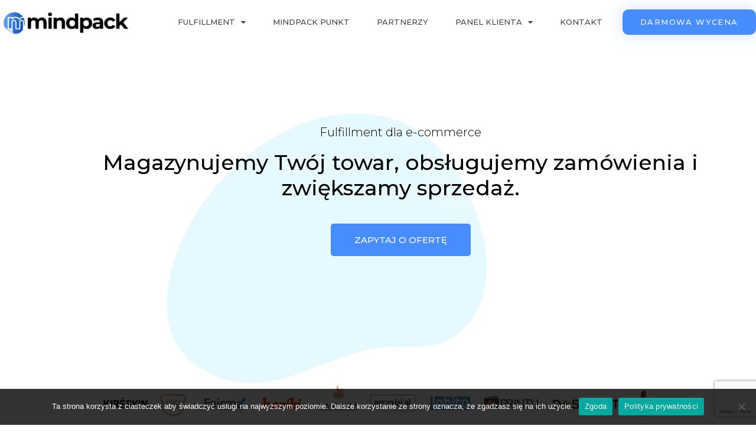

--- FILE ---
content_type: text/html; charset=UTF-8
request_url: https://mindpack.pl/
body_size: 36542
content:
<!DOCTYPE html>
<html lang="pl-PL">
<head>
<meta charset="UTF-8">
<meta name="viewport" content="width=device-width, initial-scale=1">
	 <link rel="profile" href="https://gmpg.org/xfn/11"> 
	 <meta name='robots' content='index, follow, max-image-preview:large, max-snippet:-1, max-video-preview:-1' />

<!-- Google Tag Manager for WordPress by gtm4wp.com -->
<script data-cfasync="false" data-pagespeed-no-defer>
	var gtm4wp_datalayer_name = "dataLayer";
	var dataLayer = dataLayer || [];
</script>
<!-- End Google Tag Manager for WordPress by gtm4wp.com -->
	<!-- This site is optimized with the Yoast SEO plugin v26.8 - https://yoast.com/product/yoast-seo-wordpress/ -->
	<title>Mindpack.pl | Logistyka i fulfillment dla e-commerce</title>
	<meta name="description" content="Oddeleguj logistykę swojego sklepu dzięki usłudze fulfillment dla e-commerce, aby zyskać czas, oszczędzić pieniądze oraz zmniejszyć odpowiedzialność." />
	<link rel="canonical" href="https://mindpack.pl/" />
	<meta property="og:locale" content="pl_PL" />
	<meta property="og:type" content="website" />
	<meta property="og:title" content="Mindpack.pl | Logistyka i fulfillment dla e-commerce" />
	<meta property="og:description" content="Oddeleguj logistykę swojego sklepu dzięki usłudze fulfillment dla e-commerce, aby zyskać czas, oszczędzić pieniądze oraz zmniejszyć odpowiedzialność." />
	<meta property="og:url" content="https://mindpack.pl/" />
	<meta property="og:site_name" content="MindPack" />
	<meta property="article:modified_time" content="2024-04-07T10:50:08+00:00" />
	<meta property="og:image" content="https://mindpack.pl/wp-content/uploads/2021/10/mindpack-loga-klientow1-1024x68.png" />
	<meta name="twitter:card" content="summary_large_image" />
	<script type="application/ld+json" class="yoast-schema-graph">{"@context":"https://schema.org","@graph":[{"@type":"WebPage","@id":"https://mindpack.pl/","url":"https://mindpack.pl/","name":"Mindpack.pl | Logistyka i fulfillment dla e-commerce","isPartOf":{"@id":"https://mindpack.pl/#website"},"about":{"@id":"https://mindpack.pl/#organization"},"primaryImageOfPage":{"@id":"https://mindpack.pl/#primaryimage"},"image":{"@id":"https://mindpack.pl/#primaryimage"},"thumbnailUrl":"https://mindpack.pl/wp-content/uploads/2021/10/mindpack-loga-klientow1-1024x68.png","datePublished":"2020-05-01T10:11:35+00:00","dateModified":"2024-04-07T10:50:08+00:00","description":"Oddeleguj logistykę swojego sklepu dzięki usłudze fulfillment dla e-commerce, aby zyskać czas, oszczędzić pieniądze oraz zmniejszyć odpowiedzialność.","breadcrumb":{"@id":"https://mindpack.pl/#breadcrumb"},"inLanguage":"pl-PL","potentialAction":[{"@type":"ReadAction","target":["https://mindpack.pl/"]}]},{"@type":"ImageObject","inLanguage":"pl-PL","@id":"https://mindpack.pl/#primaryimage","url":"https://mindpack.pl/wp-content/uploads/2021/10/mindpack-loga-klientow1.png","contentUrl":"https://mindpack.pl/wp-content/uploads/2021/10/mindpack-loga-klientow1.png","width":1500,"height":100},{"@type":"BreadcrumbList","@id":"https://mindpack.pl/#breadcrumb","itemListElement":[{"@type":"ListItem","position":1,"name":"Strona główna"}]},{"@type":"WebSite","@id":"https://mindpack.pl/#website","url":"https://mindpack.pl/","name":"MindPack","description":"MindPack Fulfillment","publisher":{"@id":"https://mindpack.pl/#organization"},"potentialAction":[{"@type":"SearchAction","target":{"@type":"EntryPoint","urlTemplate":"https://mindpack.pl/?s={search_term_string}"},"query-input":{"@type":"PropertyValueSpecification","valueRequired":true,"valueName":"search_term_string"}}],"inLanguage":"pl-PL"},{"@type":"Organization","@id":"https://mindpack.pl/#organization","name":"Mindpack.pl","url":"https://mindpack.pl/","logo":{"@type":"ImageObject","inLanguage":"pl-PL","@id":"https://mindpack.pl/#/schema/logo/image/","url":"https://mindpack.pl/wp-content/uploads/2020/05/mindPack-fulfilment-logo.png","contentUrl":"https://mindpack.pl/wp-content/uploads/2020/05/mindPack-fulfilment-logo.png","width":3645,"height":791,"caption":"Mindpack.pl"},"image":{"@id":"https://mindpack.pl/#/schema/logo/image/"}}]}</script>
	<!-- / Yoast SEO plugin. -->


<link rel='dns-prefetch' href='//www.googletagmanager.com' />
<link rel='dns-prefetch' href='//fonts.googleapis.com' />
<link rel="alternate" type="application/rss+xml" title="MindPack &raquo; Kanał z wpisami" href="https://mindpack.pl/feed/" />
<link rel="alternate" type="application/rss+xml" title="MindPack &raquo; Kanał z komentarzami" href="https://mindpack.pl/comments/feed/" />
<link rel="alternate" title="oEmbed (JSON)" type="application/json+oembed" href="https://mindpack.pl/wp-json/oembed/1.0/embed?url=https%3A%2F%2Fmindpack.pl%2F" />
<link rel="alternate" title="oEmbed (XML)" type="text/xml+oembed" href="https://mindpack.pl/wp-json/oembed/1.0/embed?url=https%3A%2F%2Fmindpack.pl%2F&#038;format=xml" />
<style id='wp-img-auto-sizes-contain-inline-css'>
img:is([sizes=auto i],[sizes^="auto," i]){contain-intrinsic-size:3000px 1500px}
/*# sourceURL=wp-img-auto-sizes-contain-inline-css */
</style>
<link rel='stylesheet' id='astra-theme-css-css' href='https://mindpack.pl/wp-content/themes/astra/assets/css/minified/style.min.css?ver=4.1.5' media='all' />
<style id='astra-theme-css-inline-css'>
.ast-no-sidebar .entry-content .alignfull {margin-left: calc( -50vw + 50%);margin-right: calc( -50vw + 50%);max-width: 100vw;width: 100vw;}.ast-no-sidebar .entry-content .alignwide {margin-left: calc(-41vw + 50%);margin-right: calc(-41vw + 50%);max-width: unset;width: unset;}.ast-no-sidebar .entry-content .alignfull .alignfull,.ast-no-sidebar .entry-content .alignfull .alignwide,.ast-no-sidebar .entry-content .alignwide .alignfull,.ast-no-sidebar .entry-content .alignwide .alignwide,.ast-no-sidebar .entry-content .wp-block-column .alignfull,.ast-no-sidebar .entry-content .wp-block-column .alignwide{width: 100%;margin-left: auto;margin-right: auto;}.wp-block-gallery,.blocks-gallery-grid {margin: 0;}.wp-block-separator {max-width: 100px;}.wp-block-separator.is-style-wide,.wp-block-separator.is-style-dots {max-width: none;}.entry-content .has-2-columns .wp-block-column:first-child {padding-right: 10px;}.entry-content .has-2-columns .wp-block-column:last-child {padding-left: 10px;}@media (max-width: 782px) {.entry-content .wp-block-columns .wp-block-column {flex-basis: 100%;}.entry-content .has-2-columns .wp-block-column:first-child {padding-right: 0;}.entry-content .has-2-columns .wp-block-column:last-child {padding-left: 0;}}body .entry-content .wp-block-latest-posts {margin-left: 0;}body .entry-content .wp-block-latest-posts li {list-style: none;}.ast-no-sidebar .ast-container .entry-content .wp-block-latest-posts {margin-left: 0;}.ast-header-break-point .entry-content .alignwide {margin-left: auto;margin-right: auto;}.entry-content .blocks-gallery-item img {margin-bottom: auto;}.wp-block-pullquote {border-top: 4px solid #555d66;border-bottom: 4px solid #555d66;color: #40464d;}:root{--ast-container-default-xlg-padding:6.67em;--ast-container-default-lg-padding:5.67em;--ast-container-default-slg-padding:4.34em;--ast-container-default-md-padding:3.34em;--ast-container-default-sm-padding:6.67em;--ast-container-default-xs-padding:2.4em;--ast-container-default-xxs-padding:1.4em;--ast-code-block-background:#EEEEEE;--ast-comment-inputs-background:#FAFAFA;}html{font-size:93.75%;}a,.page-title{color:var(--ast-global-color-0);}a:hover,a:focus{color:var(--ast-global-color-1);}body,button,input,select,textarea,.ast-button,.ast-custom-button{font-family:'Montserrat',sans-serif;font-weight:400;font-size:15px;font-size:1rem;line-height:1.6em;}blockquote{color:var(--ast-global-color-3);}.site-title{font-size:35px;font-size:2.3333333333333rem;display:none;}header .custom-logo-link img{max-width:130px;}.astra-logo-svg{width:130px;}.site-header .site-description{font-size:15px;font-size:1rem;display:none;}.entry-title{font-size:30px;font-size:2rem;}h1,.entry-content h1{font-size:40px;font-size:2.6666666666667rem;line-height:1.4em;}h2,.entry-content h2{font-size:30px;font-size:2rem;line-height:1.25em;}h3,.entry-content h3{font-size:25px;font-size:1.6666666666667rem;line-height:1.2em;}h4,.entry-content h4{font-size:20px;font-size:1.3333333333333rem;}h5,.entry-content h5{font-size:18px;font-size:1.2rem;}h6,.entry-content h6{font-size:15px;font-size:1rem;}::selection{background-color:var(--ast-global-color-0);color:#ffffff;}body,h1,.entry-title a,.entry-content h1,h2,.entry-content h2,h3,.entry-content h3,h4,.entry-content h4,h5,.entry-content h5,h6,.entry-content h6{color:var(--ast-global-color-3);}.tagcloud a:hover,.tagcloud a:focus,.tagcloud a.current-item{color:#ffffff;border-color:var(--ast-global-color-0);background-color:var(--ast-global-color-0);}input:focus,input[type="text"]:focus,input[type="email"]:focus,input[type="url"]:focus,input[type="password"]:focus,input[type="reset"]:focus,input[type="search"]:focus,textarea:focus{border-color:var(--ast-global-color-0);}input[type="radio"]:checked,input[type=reset],input[type="checkbox"]:checked,input[type="checkbox"]:hover:checked,input[type="checkbox"]:focus:checked,input[type=range]::-webkit-slider-thumb{border-color:var(--ast-global-color-0);background-color:var(--ast-global-color-0);box-shadow:none;}.site-footer a:hover + .post-count,.site-footer a:focus + .post-count{background:var(--ast-global-color-0);border-color:var(--ast-global-color-0);}.single .nav-links .nav-previous,.single .nav-links .nav-next{color:var(--ast-global-color-0);}.entry-meta,.entry-meta *{line-height:1.45;color:var(--ast-global-color-0);}.entry-meta a:hover,.entry-meta a:hover *,.entry-meta a:focus,.entry-meta a:focus *,.page-links > .page-link,.page-links .page-link:hover,.post-navigation a:hover{color:var(--ast-global-color-1);}#cat option,.secondary .calendar_wrap thead a,.secondary .calendar_wrap thead a:visited{color:var(--ast-global-color-0);}.secondary .calendar_wrap #today,.ast-progress-val span{background:var(--ast-global-color-0);}.secondary a:hover + .post-count,.secondary a:focus + .post-count{background:var(--ast-global-color-0);border-color:var(--ast-global-color-0);}.calendar_wrap #today > a{color:#ffffff;}.page-links .page-link,.single .post-navigation a{color:var(--ast-global-color-0);}.widget-title{font-size:21px;font-size:1.4rem;color:var(--ast-global-color-3);}a:focus-visible,.ast-menu-toggle:focus-visible,.site .skip-link:focus-visible,.wp-block-loginout input:focus-visible,.wp-block-search.wp-block-search__button-inside .wp-block-search__inside-wrapper,.ast-header-navigation-arrow:focus-visible{outline-style:dotted;outline-color:inherit;outline-width:thin;border-color:transparent;}input:focus,input[type="text"]:focus,input[type="email"]:focus,input[type="url"]:focus,input[type="password"]:focus,input[type="reset"]:focus,input[type="search"]:focus,textarea:focus,.wp-block-search__input:focus,[data-section="section-header-mobile-trigger"] .ast-button-wrap .ast-mobile-menu-trigger-minimal:focus,.ast-mobile-popup-drawer.active .menu-toggle-close:focus,.woocommerce-ordering select.orderby:focus,#ast-scroll-top:focus,.woocommerce a.add_to_cart_button:focus,.woocommerce .button.single_add_to_cart_button:focus{border-style:dotted;border-color:inherit;border-width:thin;outline-color:transparent;}.main-header-menu .menu-link,.ast-header-custom-item a{color:var(--ast-global-color-3);}.main-header-menu .menu-item:hover > .menu-link,.main-header-menu .menu-item:hover > .ast-menu-toggle,.main-header-menu .ast-masthead-custom-menu-items a:hover,.main-header-menu .menu-item.focus > .menu-link,.main-header-menu .menu-item.focus > .ast-menu-toggle,.main-header-menu .current-menu-item > .menu-link,.main-header-menu .current-menu-ancestor > .menu-link,.main-header-menu .current-menu-item > .ast-menu-toggle,.main-header-menu .current-menu-ancestor > .ast-menu-toggle{color:var(--ast-global-color-0);}.header-main-layout-3 .ast-main-header-bar-alignment{margin-right:auto;}.header-main-layout-2 .site-header-section-left .ast-site-identity{text-align:left;}.ast-logo-title-inline .site-logo-img{padding-right:1em;}.site-logo-img img{ transition:all 0.2s linear;}.ast-header-break-point .ast-mobile-menu-buttons-minimal.menu-toggle{background:transparent;color:var(--ast-global-color-0);}.ast-header-break-point .ast-mobile-menu-buttons-outline.menu-toggle{background:transparent;border:1px solid var(--ast-global-color-0);color:var(--ast-global-color-0);}.ast-header-break-point .ast-mobile-menu-buttons-fill.menu-toggle{background:var(--ast-global-color-0);}.ast-page-builder-template .hentry {margin: 0;}.ast-page-builder-template .site-content > .ast-container {max-width: 100%;padding: 0;}.ast-page-builder-template .site-content #primary {padding: 0;margin: 0;}.ast-page-builder-template .no-results {text-align: center;margin: 4em auto;}.ast-page-builder-template .ast-pagination {padding: 2em;}.ast-page-builder-template .entry-header.ast-no-title.ast-no-thumbnail {margin-top: 0;}.ast-page-builder-template .entry-header.ast-header-without-markup {margin-top: 0;margin-bottom: 0;}.ast-page-builder-template .entry-header.ast-no-title.ast-no-meta {margin-bottom: 0;}.ast-page-builder-template.single .post-navigation {padding-bottom: 2em;}.ast-page-builder-template.single-post .site-content > .ast-container {max-width: 100%;}.ast-page-builder-template .entry-header {margin-top: 4em;margin-left: auto;margin-right: auto;padding-left: 20px;padding-right: 20px;}.single.ast-page-builder-template .entry-header {padding-left: 20px;padding-right: 20px;}.ast-page-builder-template .ast-archive-description {margin: 4em auto 0;padding-left: 20px;padding-right: 20px;}.ast-page-builder-template.ast-no-sidebar .entry-content .alignwide {margin-left: 0;margin-right: 0;}.footer-adv .footer-adv-overlay{border-top-style:solid;border-top-color:#7a7a7a;}.wp-block-buttons.aligncenter{justify-content:center;}@media (max-width:782px){.entry-content .wp-block-columns .wp-block-column{margin-left:0px;}}.wp-block-image.aligncenter{margin-left:auto;margin-right:auto;}.wp-block-table.aligncenter{margin-left:auto;margin-right:auto;}@media (max-width:921px){.ast-separate-container #primary,.ast-separate-container #secondary{padding:1.5em 0;}#primary,#secondary{padding:1.5em 0;margin:0;}.ast-left-sidebar #content > .ast-container{display:flex;flex-direction:column-reverse;width:100%;}.ast-separate-container .ast-article-post,.ast-separate-container .ast-article-single{padding:1.5em 2.14em;}.ast-author-box img.avatar{margin:20px 0 0 0;}}@media (min-width:922px){.ast-separate-container.ast-right-sidebar #primary,.ast-separate-container.ast-left-sidebar #primary{border:0;}.search-no-results.ast-separate-container #primary{margin-bottom:4em;}}.wp-block-button .wp-block-button__link{color:#ffffff;}.wp-block-button .wp-block-button__link:hover,.wp-block-button .wp-block-button__link:focus{color:#ffffff;background-color:var(--ast-global-color-1);border-color:var(--ast-global-color-1);}.elementor-widget-heading h1.elementor-heading-title{line-height:1.4em;}.elementor-widget-heading h2.elementor-heading-title{line-height:1.25em;}.elementor-widget-heading h3.elementor-heading-title{line-height:1.2em;}.wp-block-button .wp-block-button__link{border-top-width:0;border-right-width:0;border-left-width:0;border-bottom-width:0;border-color:var(--ast-global-color-0);background-color:var(--ast-global-color-0);color:#ffffff;font-family:inherit;font-weight:inherit;line-height:1em;padding-top:10px;padding-right:40px;padding-bottom:10px;padding-left:40px;}.menu-toggle,button,.ast-button,.ast-custom-button,.button,input#submit,input[type="button"],input[type="submit"],input[type="reset"]{border-style:solid;border-top-width:0;border-right-width:0;border-left-width:0;border-bottom-width:0;color:#ffffff;border-color:var(--ast-global-color-0);background-color:var(--ast-global-color-0);padding-top:10px;padding-right:40px;padding-bottom:10px;padding-left:40px;font-family:inherit;font-weight:inherit;line-height:1em;}button:focus,.menu-toggle:hover,button:hover,.ast-button:hover,.ast-custom-button:hover .button:hover,.ast-custom-button:hover ,input[type=reset]:hover,input[type=reset]:focus,input#submit:hover,input#submit:focus,input[type="button"]:hover,input[type="button"]:focus,input[type="submit"]:hover,input[type="submit"]:focus{color:#ffffff;background-color:var(--ast-global-color-1);border-color:var(--ast-global-color-1);}@media (max-width:921px){.ast-mobile-header-stack .main-header-bar .ast-search-menu-icon{display:inline-block;}.ast-header-break-point.ast-header-custom-item-outside .ast-mobile-header-stack .main-header-bar .ast-search-icon{margin:0;}.ast-comment-avatar-wrap img{max-width:2.5em;}.ast-separate-container .ast-comment-list li.depth-1{padding:1.5em 2.14em;}.ast-separate-container .comment-respond{padding:2em 2.14em;}.ast-comment-meta{padding:0 1.8888em 1.3333em;}}@media (min-width:544px){.ast-container{max-width:100%;}}@media (max-width:544px){.ast-separate-container .ast-article-post,.ast-separate-container .ast-article-single,.ast-separate-container .comments-title,.ast-separate-container .ast-archive-description{padding:1.5em 1em;}.ast-separate-container #content .ast-container{padding-left:0.54em;padding-right:0.54em;}.ast-separate-container .ast-comment-list li.depth-1{padding:1.5em 1em;margin-bottom:1.5em;}.ast-separate-container .ast-comment-list .bypostauthor{padding:.5em;}.ast-search-menu-icon.ast-dropdown-active .search-field{width:170px;}.site-branding img,.site-header .site-logo-img .custom-logo-link img{max-width:100%;}}.ast-no-sidebar.ast-separate-container .entry-content .alignfull {margin-left: -6.67em;margin-right: -6.67em;width: auto;}@media (max-width: 1200px) {.ast-no-sidebar.ast-separate-container .entry-content .alignfull {margin-left: -2.4em;margin-right: -2.4em;}}@media (max-width: 768px) {.ast-no-sidebar.ast-separate-container .entry-content .alignfull {margin-left: -2.14em;margin-right: -2.14em;}}@media (max-width: 544px) {.ast-no-sidebar.ast-separate-container .entry-content .alignfull {margin-left: -1em;margin-right: -1em;}}.ast-no-sidebar.ast-separate-container .entry-content .alignwide {margin-left: -20px;margin-right: -20px;}.ast-no-sidebar.ast-separate-container .entry-content .wp-block-column .alignfull,.ast-no-sidebar.ast-separate-container .entry-content .wp-block-column .alignwide {margin-left: auto;margin-right: auto;width: 100%;}@media (max-width:921px){.site-title{display:none;}.site-header .site-description{display:none;}.entry-title{font-size:30px;}h1,.entry-content h1{font-size:30px;}h2,.entry-content h2{font-size:25px;}h3,.entry-content h3{font-size:20px;}}@media (max-width:544px){.site-title{display:none;}.site-header .site-description{display:none;}.entry-title{font-size:30px;}h1,.entry-content h1{font-size:30px;}h2,.entry-content h2{font-size:25px;}h3,.entry-content h3{font-size:20px;}}@media (max-width:921px){html{font-size:85.5%;}}@media (max-width:544px){html{font-size:85.5%;}}@media (min-width:922px){.ast-container{max-width:1240px;}}@font-face {font-family: "Astra";src: url(https://mindpack.pl/wp-content/themes/astra/assets/fonts/astra.woff) format("woff"),url(https://mindpack.pl/wp-content/themes/astra/assets/fonts/astra.ttf) format("truetype"),url(https://mindpack.pl/wp-content/themes/astra/assets/fonts/astra.svg#astra) format("svg");font-weight: normal;font-style: normal;font-display: fallback;}@media (max-width:921px) {.main-header-bar .main-header-bar-navigation{display:none;}}.ast-desktop .main-header-menu.submenu-with-border .sub-menu,.ast-desktop .main-header-menu.submenu-with-border .astra-full-megamenu-wrapper{border-color:var(--ast-global-color-0);}.ast-desktop .main-header-menu.submenu-with-border .sub-menu{border-top-width:2px;border-right-width:0px;border-left-width:0px;border-bottom-width:0px;border-style:solid;}.ast-desktop .main-header-menu.submenu-with-border .sub-menu .sub-menu{top:-2px;}.ast-desktop .main-header-menu.submenu-with-border .sub-menu .menu-link,.ast-desktop .main-header-menu.submenu-with-border .children .menu-link{border-bottom-width:0px;border-style:solid;border-color:#eaeaea;}@media (min-width:922px){.main-header-menu .sub-menu .menu-item.ast-left-align-sub-menu:hover > .sub-menu,.main-header-menu .sub-menu .menu-item.ast-left-align-sub-menu.focus > .sub-menu{margin-left:-0px;}}.ast-header-break-point.ast-header-custom-item-inside .main-header-bar .main-header-bar-navigation .ast-search-icon {display: none;}.ast-header-break-point.ast-header-custom-item-inside .main-header-bar .ast-search-menu-icon .search-form {padding: 0;display: block;overflow: hidden;}.ast-header-break-point .ast-header-custom-item .widget:last-child {margin-bottom: 1em;}.ast-header-custom-item .widget {margin: 0.5em;display: inline-block;vertical-align: middle;}.ast-header-custom-item .widget p {margin-bottom: 0;}.ast-header-custom-item .widget li {width: auto;}.ast-header-custom-item-inside .button-custom-menu-item .menu-link {display: none;}.ast-header-custom-item-inside.ast-header-break-point .button-custom-menu-item .ast-custom-button-link {display: none;}.ast-header-custom-item-inside.ast-header-break-point .button-custom-menu-item .menu-link {display: block;}.ast-header-break-point.ast-header-custom-item-outside .main-header-bar .ast-search-icon {margin-right: 1em;}.ast-header-break-point.ast-header-custom-item-inside .main-header-bar .ast-search-menu-icon .search-field,.ast-header-break-point.ast-header-custom-item-inside .main-header-bar .ast-search-menu-icon.ast-inline-search .search-field {width: 100%;padding-right: 5.5em;}.ast-header-break-point.ast-header-custom-item-inside .main-header-bar .ast-search-menu-icon .search-submit {display: block;position: absolute;height: 100%;top: 0;right: 0;padding: 0 1em;border-radius: 0;}.ast-header-break-point .ast-header-custom-item .ast-masthead-custom-menu-items {padding-left: 20px;padding-right: 20px;margin-bottom: 1em;margin-top: 1em;}.ast-header-custom-item-inside.ast-header-break-point .button-custom-menu-item {padding-left: 0;padding-right: 0;margin-top: 0;margin-bottom: 0;}.astra-icon-down_arrow::after {content: "\e900";font-family: Astra;}.astra-icon-close::after {content: "\e5cd";font-family: Astra;}.astra-icon-drag_handle::after {content: "\e25d";font-family: Astra;}.astra-icon-format_align_justify::after {content: "\e235";font-family: Astra;}.astra-icon-menu::after {content: "\e5d2";font-family: Astra;}.astra-icon-reorder::after {content: "\e8fe";font-family: Astra;}.astra-icon-search::after {content: "\e8b6";font-family: Astra;}.astra-icon-zoom_in::after {content: "\e56b";font-family: Astra;}.astra-icon-check-circle::after {content: "\e901";font-family: Astra;}.astra-icon-shopping-cart::after {content: "\f07a";font-family: Astra;}.astra-icon-shopping-bag::after {content: "\f290";font-family: Astra;}.astra-icon-shopping-basket::after {content: "\f291";font-family: Astra;}.astra-icon-circle-o::after {content: "\e903";font-family: Astra;}.astra-icon-certificate::after {content: "\e902";font-family: Astra;}blockquote {padding: 1.2em;}:root .has-ast-global-color-0-color{color:var(--ast-global-color-0);}:root .has-ast-global-color-0-background-color{background-color:var(--ast-global-color-0);}:root .wp-block-button .has-ast-global-color-0-color{color:var(--ast-global-color-0);}:root .wp-block-button .has-ast-global-color-0-background-color{background-color:var(--ast-global-color-0);}:root .has-ast-global-color-1-color{color:var(--ast-global-color-1);}:root .has-ast-global-color-1-background-color{background-color:var(--ast-global-color-1);}:root .wp-block-button .has-ast-global-color-1-color{color:var(--ast-global-color-1);}:root .wp-block-button .has-ast-global-color-1-background-color{background-color:var(--ast-global-color-1);}:root .has-ast-global-color-2-color{color:var(--ast-global-color-2);}:root .has-ast-global-color-2-background-color{background-color:var(--ast-global-color-2);}:root .wp-block-button .has-ast-global-color-2-color{color:var(--ast-global-color-2);}:root .wp-block-button .has-ast-global-color-2-background-color{background-color:var(--ast-global-color-2);}:root .has-ast-global-color-3-color{color:var(--ast-global-color-3);}:root .has-ast-global-color-3-background-color{background-color:var(--ast-global-color-3);}:root .wp-block-button .has-ast-global-color-3-color{color:var(--ast-global-color-3);}:root .wp-block-button .has-ast-global-color-3-background-color{background-color:var(--ast-global-color-3);}:root .has-ast-global-color-4-color{color:var(--ast-global-color-4);}:root .has-ast-global-color-4-background-color{background-color:var(--ast-global-color-4);}:root .wp-block-button .has-ast-global-color-4-color{color:var(--ast-global-color-4);}:root .wp-block-button .has-ast-global-color-4-background-color{background-color:var(--ast-global-color-4);}:root .has-ast-global-color-5-color{color:var(--ast-global-color-5);}:root .has-ast-global-color-5-background-color{background-color:var(--ast-global-color-5);}:root .wp-block-button .has-ast-global-color-5-color{color:var(--ast-global-color-5);}:root .wp-block-button .has-ast-global-color-5-background-color{background-color:var(--ast-global-color-5);}:root .has-ast-global-color-6-color{color:var(--ast-global-color-6);}:root .has-ast-global-color-6-background-color{background-color:var(--ast-global-color-6);}:root .wp-block-button .has-ast-global-color-6-color{color:var(--ast-global-color-6);}:root .wp-block-button .has-ast-global-color-6-background-color{background-color:var(--ast-global-color-6);}:root .has-ast-global-color-7-color{color:var(--ast-global-color-7);}:root .has-ast-global-color-7-background-color{background-color:var(--ast-global-color-7);}:root .wp-block-button .has-ast-global-color-7-color{color:var(--ast-global-color-7);}:root .wp-block-button .has-ast-global-color-7-background-color{background-color:var(--ast-global-color-7);}:root .has-ast-global-color-8-color{color:var(--ast-global-color-8);}:root .has-ast-global-color-8-background-color{background-color:var(--ast-global-color-8);}:root .wp-block-button .has-ast-global-color-8-color{color:var(--ast-global-color-8);}:root .wp-block-button .has-ast-global-color-8-background-color{background-color:var(--ast-global-color-8);}:root{--ast-global-color-0:#0170B9;--ast-global-color-1:#3a3a3a;--ast-global-color-2:#3a3a3a;--ast-global-color-3:#4B4F58;--ast-global-color-4:#F5F5F5;--ast-global-color-5:#FFFFFF;--ast-global-color-6:#E5E5E5;--ast-global-color-7:#424242;--ast-global-color-8:#000000;}:root {--ast-border-color : #dddddd;}.ast-single-entry-banner {-js-display: flex;display: flex;flex-direction: column;justify-content: center;text-align: center;position: relative;background: #eeeeee;}.ast-single-entry-banner[data-banner-layout="layout-1"] {max-width: 1200px;background: inherit;padding: 20px 0;}.ast-single-entry-banner[data-banner-width-type="custom"] {margin: 0 auto;width: 100%;}.ast-single-entry-banner + .site-content .entry-header {margin-bottom: 0;}header.entry-header > *:not(:last-child){margin-bottom:10px;}.ast-archive-entry-banner {-js-display: flex;display: flex;flex-direction: column;justify-content: center;text-align: center;position: relative;background: #eeeeee;}.ast-archive-entry-banner[data-banner-width-type="custom"] {margin: 0 auto;width: 100%;}.ast-archive-entry-banner[data-banner-layout="layout-1"] {background: inherit;padding: 20px 0;text-align: left;}body.archive .ast-archive-description{max-width:1200px;width:100%;text-align:left;padding-top:3em;padding-right:3em;padding-bottom:3em;padding-left:3em;}body.archive .ast-archive-description .ast-archive-title,body.archive .ast-archive-description .ast-archive-title *{font-size:40px;font-size:2.6666666666667rem;}body.archive .ast-archive-description > *:not(:last-child){margin-bottom:10px;}@media (max-width:921px){body.archive .ast-archive-description{text-align:left;}}@media (max-width:544px){body.archive .ast-archive-description{text-align:left;}}.ast-breadcrumbs .trail-browse,.ast-breadcrumbs .trail-items,.ast-breadcrumbs .trail-items li{display:inline-block;margin:0;padding:0;border:none;background:inherit;text-indent:0;text-decoration:none;}.ast-breadcrumbs .trail-browse{font-size:inherit;font-style:inherit;font-weight:inherit;color:inherit;}.ast-breadcrumbs .trail-items{list-style:none;}.trail-items li::after{padding:0 0.3em;content:"\00bb";}.trail-items li:last-of-type::after{display:none;}h1,.entry-content h1,h2,.entry-content h2,h3,.entry-content h3,h4,.entry-content h4,h5,.entry-content h5,h6,.entry-content h6{color:var(--ast-global-color-2);}.elementor-widget-heading .elementor-heading-title{margin:0;}.elementor-page .ast-menu-toggle{color:unset !important;background:unset !important;}.elementor-post.elementor-grid-item.hentry{margin-bottom:0;}.woocommerce div.product .elementor-element.elementor-products-grid .related.products ul.products li.product,.elementor-element .elementor-wc-products .woocommerce[class*='columns-'] ul.products li.product{width:auto;margin:0;float:none;}.ast-left-sidebar .elementor-section.elementor-section-stretched,.ast-right-sidebar .elementor-section.elementor-section-stretched{max-width:100%;left:0 !important;}.elementor-template-full-width .ast-container{display:block;}@media (max-width:544px){.elementor-element .elementor-wc-products .woocommerce[class*="columns-"] ul.products li.product{width:auto;margin:0;}.elementor-element .woocommerce .woocommerce-result-count{float:none;}}.ast-header-break-point .main-header-bar{border-bottom-width:1px;}@media (min-width:922px){.main-header-bar{border-bottom-width:1px;}}.main-header-menu .menu-item, #astra-footer-menu .menu-item, .main-header-bar .ast-masthead-custom-menu-items{-js-display:flex;display:flex;-webkit-box-pack:center;-webkit-justify-content:center;-moz-box-pack:center;-ms-flex-pack:center;justify-content:center;-webkit-box-orient:vertical;-webkit-box-direction:normal;-webkit-flex-direction:column;-moz-box-orient:vertical;-moz-box-direction:normal;-ms-flex-direction:column;flex-direction:column;}.main-header-menu > .menu-item > .menu-link, #astra-footer-menu > .menu-item > .menu-link{height:100%;-webkit-box-align:center;-webkit-align-items:center;-moz-box-align:center;-ms-flex-align:center;align-items:center;-js-display:flex;display:flex;}.ast-primary-menu-disabled .main-header-bar .ast-masthead-custom-menu-items{flex:unset;}.main-header-menu .sub-menu .menu-item.menu-item-has-children > .menu-link:after{position:absolute;right:1em;top:50%;transform:translate(0,-50%) rotate(270deg);}.ast-header-break-point .main-header-bar .main-header-bar-navigation .page_item_has_children > .ast-menu-toggle::before, .ast-header-break-point .main-header-bar .main-header-bar-navigation .menu-item-has-children > .ast-menu-toggle::before, .ast-mobile-popup-drawer .main-header-bar-navigation .menu-item-has-children>.ast-menu-toggle::before, .ast-header-break-point .ast-mobile-header-wrap .main-header-bar-navigation .menu-item-has-children > .ast-menu-toggle::before{font-weight:bold;content:"\e900";font-family:Astra;text-decoration:inherit;display:inline-block;}.ast-header-break-point .main-navigation ul.sub-menu .menu-item .menu-link:before{content:"\e900";font-family:Astra;font-size:.65em;text-decoration:inherit;display:inline-block;transform:translate(0, -2px) rotateZ(270deg);margin-right:5px;}.widget_search .search-form:after{font-family:Astra;font-size:1.2em;font-weight:normal;content:"\e8b6";position:absolute;top:50%;right:15px;transform:translate(0, -50%);}.astra-search-icon::before{content:"\e8b6";font-family:Astra;font-style:normal;font-weight:normal;text-decoration:inherit;text-align:center;-webkit-font-smoothing:antialiased;-moz-osx-font-smoothing:grayscale;z-index:3;}.main-header-bar .main-header-bar-navigation .page_item_has_children > a:after, .main-header-bar .main-header-bar-navigation .menu-item-has-children > a:after, .menu-item-has-children .ast-header-navigation-arrow:after{content:"\e900";display:inline-block;font-family:Astra;font-size:.6rem;font-weight:bold;text-rendering:auto;-webkit-font-smoothing:antialiased;-moz-osx-font-smoothing:grayscale;margin-left:10px;line-height:normal;}.menu-item-has-children .sub-menu .ast-header-navigation-arrow:after{margin-left:0;}.ast-mobile-popup-drawer .main-header-bar-navigation .ast-submenu-expanded>.ast-menu-toggle::before{transform:rotateX(180deg);}.ast-header-break-point .main-header-bar-navigation .menu-item-has-children > .menu-link:after{display:none;}:root{--e-global-color-astglobalcolor0:#0170B9;--e-global-color-astglobalcolor1:#3a3a3a;--e-global-color-astglobalcolor2:#3a3a3a;--e-global-color-astglobalcolor3:#4B4F58;--e-global-color-astglobalcolor4:#F5F5F5;--e-global-color-astglobalcolor5:#FFFFFF;--e-global-color-astglobalcolor6:#E5E5E5;--e-global-color-astglobalcolor7:#424242;--e-global-color-astglobalcolor8:#000000;}
/*# sourceURL=astra-theme-css-inline-css */
</style>
<link rel='stylesheet' id='astra-google-fonts-css' href='https://fonts.googleapis.com/css?family=Montserrat%3A400%2C&#038;display=fallback&#038;ver=4.1.5' media='all' />
<style id='wp-emoji-styles-inline-css'>

	img.wp-smiley, img.emoji {
		display: inline !important;
		border: none !important;
		box-shadow: none !important;
		height: 1em !important;
		width: 1em !important;
		margin: 0 0.07em !important;
		vertical-align: -0.1em !important;
		background: none !important;
		padding: 0 !important;
	}
/*# sourceURL=wp-emoji-styles-inline-css */
</style>
<link rel='stylesheet' id='wp-block-library-css' href='https://mindpack.pl/wp-includes/css/dist/block-library/style.min.css?ver=6.9' media='all' />
<style id='wp-block-heading-inline-css'>
h1:where(.wp-block-heading).has-background,h2:where(.wp-block-heading).has-background,h3:where(.wp-block-heading).has-background,h4:where(.wp-block-heading).has-background,h5:where(.wp-block-heading).has-background,h6:where(.wp-block-heading).has-background{padding:1.25em 2.375em}h1.has-text-align-left[style*=writing-mode]:where([style*=vertical-lr]),h1.has-text-align-right[style*=writing-mode]:where([style*=vertical-rl]),h2.has-text-align-left[style*=writing-mode]:where([style*=vertical-lr]),h2.has-text-align-right[style*=writing-mode]:where([style*=vertical-rl]),h3.has-text-align-left[style*=writing-mode]:where([style*=vertical-lr]),h3.has-text-align-right[style*=writing-mode]:where([style*=vertical-rl]),h4.has-text-align-left[style*=writing-mode]:where([style*=vertical-lr]),h4.has-text-align-right[style*=writing-mode]:where([style*=vertical-rl]),h5.has-text-align-left[style*=writing-mode]:where([style*=vertical-lr]),h5.has-text-align-right[style*=writing-mode]:where([style*=vertical-rl]),h6.has-text-align-left[style*=writing-mode]:where([style*=vertical-lr]),h6.has-text-align-right[style*=writing-mode]:where([style*=vertical-rl]){rotate:180deg}
/*# sourceURL=https://mindpack.pl/wp-includes/blocks/heading/style.min.css */
</style>
<style id='wp-block-paragraph-inline-css'>
.is-small-text{font-size:.875em}.is-regular-text{font-size:1em}.is-large-text{font-size:2.25em}.is-larger-text{font-size:3em}.has-drop-cap:not(:focus):first-letter{float:left;font-size:8.4em;font-style:normal;font-weight:100;line-height:.68;margin:.05em .1em 0 0;text-transform:uppercase}body.rtl .has-drop-cap:not(:focus):first-letter{float:none;margin-left:.1em}p.has-drop-cap.has-background{overflow:hidden}:root :where(p.has-background){padding:1.25em 2.375em}:where(p.has-text-color:not(.has-link-color)) a{color:inherit}p.has-text-align-left[style*="writing-mode:vertical-lr"],p.has-text-align-right[style*="writing-mode:vertical-rl"]{rotate:180deg}
/*# sourceURL=https://mindpack.pl/wp-includes/blocks/paragraph/style.min.css */
</style>
<style id='global-styles-inline-css'>
:root{--wp--preset--aspect-ratio--square: 1;--wp--preset--aspect-ratio--4-3: 4/3;--wp--preset--aspect-ratio--3-4: 3/4;--wp--preset--aspect-ratio--3-2: 3/2;--wp--preset--aspect-ratio--2-3: 2/3;--wp--preset--aspect-ratio--16-9: 16/9;--wp--preset--aspect-ratio--9-16: 9/16;--wp--preset--color--black: #000000;--wp--preset--color--cyan-bluish-gray: #abb8c3;--wp--preset--color--white: #ffffff;--wp--preset--color--pale-pink: #f78da7;--wp--preset--color--vivid-red: #cf2e2e;--wp--preset--color--luminous-vivid-orange: #ff6900;--wp--preset--color--luminous-vivid-amber: #fcb900;--wp--preset--color--light-green-cyan: #7bdcb5;--wp--preset--color--vivid-green-cyan: #00d084;--wp--preset--color--pale-cyan-blue: #8ed1fc;--wp--preset--color--vivid-cyan-blue: #0693e3;--wp--preset--color--vivid-purple: #9b51e0;--wp--preset--color--ast-global-color-0: var(--ast-global-color-0);--wp--preset--color--ast-global-color-1: var(--ast-global-color-1);--wp--preset--color--ast-global-color-2: var(--ast-global-color-2);--wp--preset--color--ast-global-color-3: var(--ast-global-color-3);--wp--preset--color--ast-global-color-4: var(--ast-global-color-4);--wp--preset--color--ast-global-color-5: var(--ast-global-color-5);--wp--preset--color--ast-global-color-6: var(--ast-global-color-6);--wp--preset--color--ast-global-color-7: var(--ast-global-color-7);--wp--preset--color--ast-global-color-8: var(--ast-global-color-8);--wp--preset--gradient--vivid-cyan-blue-to-vivid-purple: linear-gradient(135deg,rgb(6,147,227) 0%,rgb(155,81,224) 100%);--wp--preset--gradient--light-green-cyan-to-vivid-green-cyan: linear-gradient(135deg,rgb(122,220,180) 0%,rgb(0,208,130) 100%);--wp--preset--gradient--luminous-vivid-amber-to-luminous-vivid-orange: linear-gradient(135deg,rgb(252,185,0) 0%,rgb(255,105,0) 100%);--wp--preset--gradient--luminous-vivid-orange-to-vivid-red: linear-gradient(135deg,rgb(255,105,0) 0%,rgb(207,46,46) 100%);--wp--preset--gradient--very-light-gray-to-cyan-bluish-gray: linear-gradient(135deg,rgb(238,238,238) 0%,rgb(169,184,195) 100%);--wp--preset--gradient--cool-to-warm-spectrum: linear-gradient(135deg,rgb(74,234,220) 0%,rgb(151,120,209) 20%,rgb(207,42,186) 40%,rgb(238,44,130) 60%,rgb(251,105,98) 80%,rgb(254,248,76) 100%);--wp--preset--gradient--blush-light-purple: linear-gradient(135deg,rgb(255,206,236) 0%,rgb(152,150,240) 100%);--wp--preset--gradient--blush-bordeaux: linear-gradient(135deg,rgb(254,205,165) 0%,rgb(254,45,45) 50%,rgb(107,0,62) 100%);--wp--preset--gradient--luminous-dusk: linear-gradient(135deg,rgb(255,203,112) 0%,rgb(199,81,192) 50%,rgb(65,88,208) 100%);--wp--preset--gradient--pale-ocean: linear-gradient(135deg,rgb(255,245,203) 0%,rgb(182,227,212) 50%,rgb(51,167,181) 100%);--wp--preset--gradient--electric-grass: linear-gradient(135deg,rgb(202,248,128) 0%,rgb(113,206,126) 100%);--wp--preset--gradient--midnight: linear-gradient(135deg,rgb(2,3,129) 0%,rgb(40,116,252) 100%);--wp--preset--font-size--small: 13px;--wp--preset--font-size--medium: 20px;--wp--preset--font-size--large: 36px;--wp--preset--font-size--x-large: 42px;--wp--preset--spacing--20: 0.44rem;--wp--preset--spacing--30: 0.67rem;--wp--preset--spacing--40: 1rem;--wp--preset--spacing--50: 1.5rem;--wp--preset--spacing--60: 2.25rem;--wp--preset--spacing--70: 3.38rem;--wp--preset--spacing--80: 5.06rem;--wp--preset--shadow--natural: 6px 6px 9px rgba(0, 0, 0, 0.2);--wp--preset--shadow--deep: 12px 12px 50px rgba(0, 0, 0, 0.4);--wp--preset--shadow--sharp: 6px 6px 0px rgba(0, 0, 0, 0.2);--wp--preset--shadow--outlined: 6px 6px 0px -3px rgb(255, 255, 255), 6px 6px rgb(0, 0, 0);--wp--preset--shadow--crisp: 6px 6px 0px rgb(0, 0, 0);}:root { --wp--style--global--content-size: var(--wp--custom--ast-content-width-size);--wp--style--global--wide-size: var(--wp--custom--ast-wide-width-size); }:where(body) { margin: 0; }.wp-site-blocks > .alignleft { float: left; margin-right: 2em; }.wp-site-blocks > .alignright { float: right; margin-left: 2em; }.wp-site-blocks > .aligncenter { justify-content: center; margin-left: auto; margin-right: auto; }:where(.wp-site-blocks) > * { margin-block-start: 24px; margin-block-end: 0; }:where(.wp-site-blocks) > :first-child { margin-block-start: 0; }:where(.wp-site-blocks) > :last-child { margin-block-end: 0; }:root { --wp--style--block-gap: 24px; }:root :where(.is-layout-flow) > :first-child{margin-block-start: 0;}:root :where(.is-layout-flow) > :last-child{margin-block-end: 0;}:root :where(.is-layout-flow) > *{margin-block-start: 24px;margin-block-end: 0;}:root :where(.is-layout-constrained) > :first-child{margin-block-start: 0;}:root :where(.is-layout-constrained) > :last-child{margin-block-end: 0;}:root :where(.is-layout-constrained) > *{margin-block-start: 24px;margin-block-end: 0;}:root :where(.is-layout-flex){gap: 24px;}:root :where(.is-layout-grid){gap: 24px;}.is-layout-flow > .alignleft{float: left;margin-inline-start: 0;margin-inline-end: 2em;}.is-layout-flow > .alignright{float: right;margin-inline-start: 2em;margin-inline-end: 0;}.is-layout-flow > .aligncenter{margin-left: auto !important;margin-right: auto !important;}.is-layout-constrained > .alignleft{float: left;margin-inline-start: 0;margin-inline-end: 2em;}.is-layout-constrained > .alignright{float: right;margin-inline-start: 2em;margin-inline-end: 0;}.is-layout-constrained > .aligncenter{margin-left: auto !important;margin-right: auto !important;}.is-layout-constrained > :where(:not(.alignleft):not(.alignright):not(.alignfull)){max-width: var(--wp--style--global--content-size);margin-left: auto !important;margin-right: auto !important;}.is-layout-constrained > .alignwide{max-width: var(--wp--style--global--wide-size);}body .is-layout-flex{display: flex;}.is-layout-flex{flex-wrap: wrap;align-items: center;}.is-layout-flex > :is(*, div){margin: 0;}body .is-layout-grid{display: grid;}.is-layout-grid > :is(*, div){margin: 0;}body{padding-top: 0px;padding-right: 0px;padding-bottom: 0px;padding-left: 0px;}a:where(:not(.wp-element-button)){text-decoration: none;}:root :where(.wp-element-button, .wp-block-button__link){background-color: #32373c;border-width: 0;color: #fff;font-family: inherit;font-size: inherit;font-style: inherit;font-weight: inherit;letter-spacing: inherit;line-height: inherit;padding-top: calc(0.667em + 2px);padding-right: calc(1.333em + 2px);padding-bottom: calc(0.667em + 2px);padding-left: calc(1.333em + 2px);text-decoration: none;text-transform: inherit;}.has-black-color{color: var(--wp--preset--color--black) !important;}.has-cyan-bluish-gray-color{color: var(--wp--preset--color--cyan-bluish-gray) !important;}.has-white-color{color: var(--wp--preset--color--white) !important;}.has-pale-pink-color{color: var(--wp--preset--color--pale-pink) !important;}.has-vivid-red-color{color: var(--wp--preset--color--vivid-red) !important;}.has-luminous-vivid-orange-color{color: var(--wp--preset--color--luminous-vivid-orange) !important;}.has-luminous-vivid-amber-color{color: var(--wp--preset--color--luminous-vivid-amber) !important;}.has-light-green-cyan-color{color: var(--wp--preset--color--light-green-cyan) !important;}.has-vivid-green-cyan-color{color: var(--wp--preset--color--vivid-green-cyan) !important;}.has-pale-cyan-blue-color{color: var(--wp--preset--color--pale-cyan-blue) !important;}.has-vivid-cyan-blue-color{color: var(--wp--preset--color--vivid-cyan-blue) !important;}.has-vivid-purple-color{color: var(--wp--preset--color--vivid-purple) !important;}.has-ast-global-color-0-color{color: var(--wp--preset--color--ast-global-color-0) !important;}.has-ast-global-color-1-color{color: var(--wp--preset--color--ast-global-color-1) !important;}.has-ast-global-color-2-color{color: var(--wp--preset--color--ast-global-color-2) !important;}.has-ast-global-color-3-color{color: var(--wp--preset--color--ast-global-color-3) !important;}.has-ast-global-color-4-color{color: var(--wp--preset--color--ast-global-color-4) !important;}.has-ast-global-color-5-color{color: var(--wp--preset--color--ast-global-color-5) !important;}.has-ast-global-color-6-color{color: var(--wp--preset--color--ast-global-color-6) !important;}.has-ast-global-color-7-color{color: var(--wp--preset--color--ast-global-color-7) !important;}.has-ast-global-color-8-color{color: var(--wp--preset--color--ast-global-color-8) !important;}.has-black-background-color{background-color: var(--wp--preset--color--black) !important;}.has-cyan-bluish-gray-background-color{background-color: var(--wp--preset--color--cyan-bluish-gray) !important;}.has-white-background-color{background-color: var(--wp--preset--color--white) !important;}.has-pale-pink-background-color{background-color: var(--wp--preset--color--pale-pink) !important;}.has-vivid-red-background-color{background-color: var(--wp--preset--color--vivid-red) !important;}.has-luminous-vivid-orange-background-color{background-color: var(--wp--preset--color--luminous-vivid-orange) !important;}.has-luminous-vivid-amber-background-color{background-color: var(--wp--preset--color--luminous-vivid-amber) !important;}.has-light-green-cyan-background-color{background-color: var(--wp--preset--color--light-green-cyan) !important;}.has-vivid-green-cyan-background-color{background-color: var(--wp--preset--color--vivid-green-cyan) !important;}.has-pale-cyan-blue-background-color{background-color: var(--wp--preset--color--pale-cyan-blue) !important;}.has-vivid-cyan-blue-background-color{background-color: var(--wp--preset--color--vivid-cyan-blue) !important;}.has-vivid-purple-background-color{background-color: var(--wp--preset--color--vivid-purple) !important;}.has-ast-global-color-0-background-color{background-color: var(--wp--preset--color--ast-global-color-0) !important;}.has-ast-global-color-1-background-color{background-color: var(--wp--preset--color--ast-global-color-1) !important;}.has-ast-global-color-2-background-color{background-color: var(--wp--preset--color--ast-global-color-2) !important;}.has-ast-global-color-3-background-color{background-color: var(--wp--preset--color--ast-global-color-3) !important;}.has-ast-global-color-4-background-color{background-color: var(--wp--preset--color--ast-global-color-4) !important;}.has-ast-global-color-5-background-color{background-color: var(--wp--preset--color--ast-global-color-5) !important;}.has-ast-global-color-6-background-color{background-color: var(--wp--preset--color--ast-global-color-6) !important;}.has-ast-global-color-7-background-color{background-color: var(--wp--preset--color--ast-global-color-7) !important;}.has-ast-global-color-8-background-color{background-color: var(--wp--preset--color--ast-global-color-8) !important;}.has-black-border-color{border-color: var(--wp--preset--color--black) !important;}.has-cyan-bluish-gray-border-color{border-color: var(--wp--preset--color--cyan-bluish-gray) !important;}.has-white-border-color{border-color: var(--wp--preset--color--white) !important;}.has-pale-pink-border-color{border-color: var(--wp--preset--color--pale-pink) !important;}.has-vivid-red-border-color{border-color: var(--wp--preset--color--vivid-red) !important;}.has-luminous-vivid-orange-border-color{border-color: var(--wp--preset--color--luminous-vivid-orange) !important;}.has-luminous-vivid-amber-border-color{border-color: var(--wp--preset--color--luminous-vivid-amber) !important;}.has-light-green-cyan-border-color{border-color: var(--wp--preset--color--light-green-cyan) !important;}.has-vivid-green-cyan-border-color{border-color: var(--wp--preset--color--vivid-green-cyan) !important;}.has-pale-cyan-blue-border-color{border-color: var(--wp--preset--color--pale-cyan-blue) !important;}.has-vivid-cyan-blue-border-color{border-color: var(--wp--preset--color--vivid-cyan-blue) !important;}.has-vivid-purple-border-color{border-color: var(--wp--preset--color--vivid-purple) !important;}.has-ast-global-color-0-border-color{border-color: var(--wp--preset--color--ast-global-color-0) !important;}.has-ast-global-color-1-border-color{border-color: var(--wp--preset--color--ast-global-color-1) !important;}.has-ast-global-color-2-border-color{border-color: var(--wp--preset--color--ast-global-color-2) !important;}.has-ast-global-color-3-border-color{border-color: var(--wp--preset--color--ast-global-color-3) !important;}.has-ast-global-color-4-border-color{border-color: var(--wp--preset--color--ast-global-color-4) !important;}.has-ast-global-color-5-border-color{border-color: var(--wp--preset--color--ast-global-color-5) !important;}.has-ast-global-color-6-border-color{border-color: var(--wp--preset--color--ast-global-color-6) !important;}.has-ast-global-color-7-border-color{border-color: var(--wp--preset--color--ast-global-color-7) !important;}.has-ast-global-color-8-border-color{border-color: var(--wp--preset--color--ast-global-color-8) !important;}.has-vivid-cyan-blue-to-vivid-purple-gradient-background{background: var(--wp--preset--gradient--vivid-cyan-blue-to-vivid-purple) !important;}.has-light-green-cyan-to-vivid-green-cyan-gradient-background{background: var(--wp--preset--gradient--light-green-cyan-to-vivid-green-cyan) !important;}.has-luminous-vivid-amber-to-luminous-vivid-orange-gradient-background{background: var(--wp--preset--gradient--luminous-vivid-amber-to-luminous-vivid-orange) !important;}.has-luminous-vivid-orange-to-vivid-red-gradient-background{background: var(--wp--preset--gradient--luminous-vivid-orange-to-vivid-red) !important;}.has-very-light-gray-to-cyan-bluish-gray-gradient-background{background: var(--wp--preset--gradient--very-light-gray-to-cyan-bluish-gray) !important;}.has-cool-to-warm-spectrum-gradient-background{background: var(--wp--preset--gradient--cool-to-warm-spectrum) !important;}.has-blush-light-purple-gradient-background{background: var(--wp--preset--gradient--blush-light-purple) !important;}.has-blush-bordeaux-gradient-background{background: var(--wp--preset--gradient--blush-bordeaux) !important;}.has-luminous-dusk-gradient-background{background: var(--wp--preset--gradient--luminous-dusk) !important;}.has-pale-ocean-gradient-background{background: var(--wp--preset--gradient--pale-ocean) !important;}.has-electric-grass-gradient-background{background: var(--wp--preset--gradient--electric-grass) !important;}.has-midnight-gradient-background{background: var(--wp--preset--gradient--midnight) !important;}.has-small-font-size{font-size: var(--wp--preset--font-size--small) !important;}.has-medium-font-size{font-size: var(--wp--preset--font-size--medium) !important;}.has-large-font-size{font-size: var(--wp--preset--font-size--large) !important;}.has-x-large-font-size{font-size: var(--wp--preset--font-size--x-large) !important;}
/*# sourceURL=global-styles-inline-css */
</style>

<link rel='stylesheet' id='contact-form-7-css' href='https://mindpack.pl/wp-content/plugins/contact-form-7/includes/css/styles.css?ver=6.1.4' media='all' />
<link rel='stylesheet' id='astra-contact-form-7-css' href='https://mindpack.pl/wp-content/themes/astra/assets/css/minified/compatibility/contact-form-7-main.min.css?ver=4.1.5' media='all' />
<link rel='stylesheet' id='cookie-notice-front-css' href='https://mindpack.pl/wp-content/plugins/cookie-notice/css/front.min.css?ver=2.5.11' media='all' />
<link rel='stylesheet' id='astra-addon-css-css' href='https://mindpack.pl/wp-content/uploads/astra-addon/astra-addon-6384fe873f6339-07500716.css?ver=2.0.0' media='all' />
<link rel='stylesheet' id='elementor-icons-css' href='https://mindpack.pl/wp-content/plugins/elementor/assets/lib/eicons/css/elementor-icons.min.css?ver=5.21.0' media='all' />
<link rel='stylesheet' id='elementor-frontend-css' href='https://mindpack.pl/wp-content/plugins/elementor/assets/css/frontend.min.css?ver=3.15.2' media='all' />
<link rel='stylesheet' id='swiper-css' href='https://mindpack.pl/wp-content/plugins/elementor/assets/lib/swiper/css/swiper.min.css?ver=5.3.6' media='all' />
<link rel='stylesheet' id='elementor-post-196-css' href='https://mindpack.pl/wp-content/uploads/elementor/css/post-196.css?ver=1692208619' media='all' />
<link rel='stylesheet' id='elementor-pro-css' href='https://mindpack.pl/wp-content/plugins/elementor-pro/assets/css/frontend.min.css?ver=3.13.2' media='all' />
<link rel='stylesheet' id='elementor-global-css' href='https://mindpack.pl/wp-content/uploads/elementor/css/global.css?ver=1692208620' media='all' />
<link rel='stylesheet' id='elementor-post-228-css' href='https://mindpack.pl/wp-content/uploads/elementor/css/post-228.css?ver=1712487009' media='all' />
<link rel='stylesheet' id='elementor-post-258-css' href='https://mindpack.pl/wp-content/uploads/elementor/css/post-258.css?ver=1692208620' media='all' />
<link rel='stylesheet' id='elementor-post-409-css' href='https://mindpack.pl/wp-content/uploads/elementor/css/post-409.css?ver=1768935294' media='all' />
<link rel='stylesheet' id='elementor-post-623-css' href='https://mindpack.pl/wp-content/uploads/elementor/css/post-623.css?ver=1692208626' media='all' />
<link rel='stylesheet' id='google-fonts-1-css' href='https://fonts.googleapis.com/css?family=Montserrat%3A100%2C100italic%2C200%2C200italic%2C300%2C300italic%2C400%2C400italic%2C500%2C500italic%2C600%2C600italic%2C700%2C700italic%2C800%2C800italic%2C900%2C900italic%7CMontserrat+Alternates%3A100%2C100italic%2C200%2C200italic%2C300%2C300italic%2C400%2C400italic%2C500%2C500italic%2C600%2C600italic%2C700%2C700italic%2C800%2C800italic%2C900%2C900italic%7CVarela+Round%3A100%2C100italic%2C200%2C200italic%2C300%2C300italic%2C400%2C400italic%2C500%2C500italic%2C600%2C600italic%2C700%2C700italic%2C800%2C800italic%2C900%2C900italic&#038;display=auto&#038;subset=latin-ext&#038;ver=6.9' media='all' />
<link rel='stylesheet' id='elementor-icons-shared-0-css' href='https://mindpack.pl/wp-content/plugins/elementor/assets/lib/font-awesome/css/fontawesome.min.css?ver=5.15.3' media='all' />
<link rel='stylesheet' id='elementor-icons-fa-solid-css' href='https://mindpack.pl/wp-content/plugins/elementor/assets/lib/font-awesome/css/solid.min.css?ver=5.15.3' media='all' />
<link rel='stylesheet' id='elementor-icons-fa-brands-css' href='https://mindpack.pl/wp-content/plugins/elementor/assets/lib/font-awesome/css/brands.min.css?ver=5.15.3' media='all' />
<link rel="preconnect" href="https://fonts.gstatic.com/" crossorigin><!--n2css--><!--n2js--><script id="cookie-notice-front-js-before">
var cnArgs = {"ajaxUrl":"https:\/\/mindpack.pl\/wp-admin\/admin-ajax.php","nonce":"5c02f61f36","hideEffect":"fade","position":"bottom","onScroll":false,"onScrollOffset":100,"onClick":false,"cookieName":"cookie_notice_accepted","cookieTime":2592000,"cookieTimeRejected":2592000,"globalCookie":false,"redirection":false,"cache":true,"revokeCookies":false,"revokeCookiesOpt":"automatic"};

//# sourceURL=cookie-notice-front-js-before
</script>
<script src="https://mindpack.pl/wp-content/plugins/cookie-notice/js/front.min.js?ver=2.5.11" id="cookie-notice-front-js"></script>

<!-- Fragment znacznika Google (gtag.js) dodany przez Site Kit -->
<!-- Fragment Google Analytics dodany przez Site Kit -->
<script src="https://www.googletagmanager.com/gtag/js?id=GT-PZMDVJG" id="google_gtagjs-js" async></script>
<script id="google_gtagjs-js-after">
window.dataLayer = window.dataLayer || [];function gtag(){dataLayer.push(arguments);}
gtag("set","linker",{"domains":["mindpack.pl"]});
gtag("js", new Date());
gtag("set", "developer_id.dZTNiMT", true);
gtag("config", "GT-PZMDVJG");
//# sourceURL=google_gtagjs-js-after
</script>
<link rel="https://api.w.org/" href="https://mindpack.pl/wp-json/" /><link rel="alternate" title="JSON" type="application/json" href="https://mindpack.pl/wp-json/wp/v2/pages/228" /><link rel="EditURI" type="application/rsd+xml" title="RSD" href="https://mindpack.pl/xmlrpc.php?rsd" />
<meta name="generator" content="WordPress 6.9" />
<link rel='shortlink' href='https://mindpack.pl/' />
<meta name="generator" content="Site Kit by Google 1.170.0" /><meta name="google-site-verification" content="Fqraf7KFls94jb6pKkkzOZL7Qw5yF8T2IYWkWUbnkaA" />

<!-- Hotjar Tracking Code for MindPack -->
<script>
    (function(h,o,t,j,a,r){
        h.hj=h.hj||function(){(h.hj.q=h.hj.q||[]).push(arguments)};
        h._hjSettings={hjid:3267037,hjsv:6};
        a=o.getElementsByTagName('head')[0];
        r=o.createElement('script');r.async=1;
        r.src=t+h._hjSettings.hjid+j+h._hjSettings.hjsv;
        a.appendChild(r);
    })(window,document,'https://static.hotjar.com/c/hotjar-','.js?sv=');
</script>
<!-- Google Tag Manager for WordPress by gtm4wp.com -->
<!-- GTM Container placement set to footer -->
<script data-cfasync="false" data-pagespeed-no-defer>
	var dataLayer_content = {"pagePostType":"frontpage","pagePostType2":"single-page","pagePostAuthor":"MindPack"};
	dataLayer.push( dataLayer_content );
</script>
<script data-cfasync="false" data-pagespeed-no-defer>
(function(w,d,s,l,i){w[l]=w[l]||[];w[l].push({'gtm.start':
new Date().getTime(),event:'gtm.js'});var f=d.getElementsByTagName(s)[0],
j=d.createElement(s),dl=l!='dataLayer'?'&l='+l:'';j.async=true;j.src=
'//www.googletagmanager.com/gtm.js?id='+i+dl;f.parentNode.insertBefore(j,f);
})(window,document,'script','dataLayer','GTM-TSW5M8N');
</script>
<!-- End Google Tag Manager for WordPress by gtm4wp.com --><meta name="generator" content="Elementor 3.15.2; features: e_dom_optimization, e_optimized_assets_loading, additional_custom_breakpoints; settings: css_print_method-external, google_font-enabled, font_display-auto">
<!-- Google Tag Manager -->
<script>(function(w,d,s,l,i){w[l]=w[l]||[];w[l].push({'gtm.start':
new Date().getTime(),event:'gtm.js'});var f=d.getElementsByTagName(s)[0],
j=d.createElement(s),dl=l!='dataLayer'?'&l='+l:'';j.async=true;j.src=
'https://www.googletagmanager.com/gtm.js?id='+i+dl;f.parentNode.insertBefore(j,f);
})(window,document,'script','dataLayer','GTM-5G98T89');</script>
<!-- End Google Tag Manager -->

<!-- Meta Pixel Code -->
<script type='text/javascript'>
!function(f,b,e,v,n,t,s){if(f.fbq)return;n=f.fbq=function(){n.callMethod?
n.callMethod.apply(n,arguments):n.queue.push(arguments)};if(!f._fbq)f._fbq=n;
n.push=n;n.loaded=!0;n.version='2.0';n.queue=[];t=b.createElement(e);t.async=!0;
t.src=v;s=b.getElementsByTagName(e)[0];s.parentNode.insertBefore(t,s)}(window,
document,'script','https://connect.facebook.net/en_US/fbevents.js?v=next');
</script>
<!-- End Meta Pixel Code -->

      <script type='text/javascript'>
        var url = window.location.origin + '?ob=open-bridge';
        fbq('set', 'openbridge', '940739886372122', url);
      </script>
    <script type='text/javascript'>fbq('init', '940739886372122', {}, {
    "agent": "wordpress-6.9-3.0.16"
})</script><script type='text/javascript'>
    fbq('track', 'PageView', []);
  </script>
<!-- Meta Pixel Code -->
<noscript>
<img height="1" width="1" style="display:none" alt="fbpx"
src="https://www.facebook.com/tr?id=940739886372122&ev=PageView&noscript=1" />
</noscript>
<!-- End Meta Pixel Code -->
<style>.recentcomments a{display:inline !important;padding:0 !important;margin:0 !important;}</style><link rel="icon" href="https://mindpack.pl/wp-content/uploads/2021/03/cropped-Projekt-bez-tytułu-16-32x32.png" sizes="32x32" />
<link rel="icon" href="https://mindpack.pl/wp-content/uploads/2021/03/cropped-Projekt-bez-tytułu-16-192x192.png" sizes="192x192" />
<link rel="apple-touch-icon" href="https://mindpack.pl/wp-content/uploads/2021/03/cropped-Projekt-bez-tytułu-16-180x180.png" />
<meta name="msapplication-TileImage" content="https://mindpack.pl/wp-content/uploads/2021/03/cropped-Projekt-bez-tytułu-16-270x270.png" />
<link rel='stylesheet' id='e-animations-css' href='https://mindpack.pl/wp-content/plugins/elementor/assets/lib/animations/animations.min.css?ver=3.15.2' media='all' />
</head>

<body data-rsssl=1 itemtype='https://schema.org/WebPage' itemscope='itemscope' class="home wp-singular page-template-default page page-id-228 wp-custom-logo wp-theme-astra cookies-not-set ast-desktop ast-page-builder-template ast-no-sidebar astra-4.1.5 ast-header-custom-item-inside group-blog ast-single-post ast-inherit-site-logo-transparent elementor-default elementor-kit-196 elementor-page elementor-page-228 astra-addon-2.0.0">
<!-- Google Tag Manager (noscript) -->
<noscript><iframe src="https://www.googletagmanager.com/ns.html?id=GTM-5G98T89"
height="0" width="0" style="display:none;visibility:hidden"></iframe></noscript>
<!-- End Google Tag Manager (noscript) -->

<a
	class="skip-link screen-reader-text"
	href="#content"
	role="link"
	title="Skip to content">
		Skip to content</a>

<div
class="hfeed site" id="page">
			<div data-elementor-type="header" data-elementor-id="258" class="elementor elementor-258 elementor-location-header">
								<header class="elementor-section elementor-top-section elementor-element elementor-element-3096c831 elementor-section-content-middle elementor-section-stretched elementor-section-boxed elementor-section-height-default elementor-section-height-default" data-id="3096c831" data-element_type="section" data-settings="{&quot;background_background&quot;:&quot;classic&quot;,&quot;sticky&quot;:&quot;top&quot;,&quot;stretch_section&quot;:&quot;section-stretched&quot;,&quot;sticky_on&quot;:[&quot;desktop&quot;,&quot;tablet&quot;,&quot;mobile&quot;],&quot;sticky_offset&quot;:0,&quot;sticky_effects_offset&quot;:0}">
						<div class="elementor-container elementor-column-gap-no">
					<div class="elementor-column elementor-col-25 elementor-top-column elementor-element elementor-element-58143f1d" data-id="58143f1d" data-element_type="column">
			<div class="elementor-widget-wrap elementor-element-populated">
								<div class="elementor-element elementor-element-ce59d64 elementor-widget elementor-widget-image" data-id="ce59d64" data-element_type="widget" data-widget_type="image.default">
				<div class="elementor-widget-container">
																<a href="https://mindpack.pl/">
							<img width="300" height="88" src="https://mindpack.pl/wp-content/uploads/2020/05/Mindpack-1-300x88.png" class="attachment-medium size-medium wp-image-1323" alt="" srcset="https://mindpack.pl/wp-content/uploads/2020/05/Mindpack-1-300x88.png 300w, https://mindpack.pl/wp-content/uploads/2020/05/Mindpack-1-1024x301.png 1024w, https://mindpack.pl/wp-content/uploads/2020/05/Mindpack-1-768x226.png 768w, https://mindpack.pl/wp-content/uploads/2020/05/Mindpack-1-1536x451.png 1536w, https://mindpack.pl/wp-content/uploads/2020/05/Mindpack-1-2048x602.png 2048w" sizes="(max-width: 300px) 100vw, 300px" />								</a>
															</div>
				</div>
					</div>
		</div>
				<div class="elementor-column elementor-col-50 elementor-top-column elementor-element elementor-element-b693016" data-id="b693016" data-element_type="column">
			<div class="elementor-widget-wrap elementor-element-populated">
								<div class="elementor-element elementor-element-45d702f1 elementor-nav-menu__align-right elementor-nav-menu--dropdown-mobile elementor-nav-menu--stretch elementor-nav-menu__text-align-center elementor-nav-menu--toggle elementor-nav-menu--burger elementor-widget elementor-widget-nav-menu" data-id="45d702f1" data-element_type="widget" data-settings="{&quot;full_width&quot;:&quot;stretch&quot;,&quot;layout&quot;:&quot;horizontal&quot;,&quot;submenu_icon&quot;:{&quot;value&quot;:&quot;&lt;i class=\&quot;fas fa-caret-down\&quot;&gt;&lt;\/i&gt;&quot;,&quot;library&quot;:&quot;fa-solid&quot;},&quot;toggle&quot;:&quot;burger&quot;}" data-widget_type="nav-menu.default">
				<div class="elementor-widget-container">
						<nav class="elementor-nav-menu--main elementor-nav-menu__container elementor-nav-menu--layout-horizontal e--pointer-underline e--animation-grow">
				<ul id="menu-1-45d702f1" class="elementor-nav-menu"><li class="menu-item menu-item-type-post_type menu-item-object-page menu-item-has-children menu-item-290"><a href="https://mindpack.pl/uslugi/fulfillment-ecommerce/" class="elementor-item menu-link">Fulfillment</a>
<ul class="sub-menu elementor-nav-menu--dropdown">
	<li class="menu-item menu-item-type-post_type menu-item-object-page menu-item-1940"><a href="https://mindpack.pl/case-studies/" class="elementor-sub-item menu-link">Case studies</a></li>
	<li class="menu-item menu-item-type-post_type menu-item-object-page menu-item-968"><a href="https://mindpack.pl/integracje/" class="elementor-sub-item menu-link">Integracje</a></li>
	<li class="menu-item menu-item-type-post_type menu-item-object-page menu-item-has-children menu-item-2976"><a href="https://mindpack.pl/o-nas/" class="elementor-sub-item menu-link">Nasze Lokalizacje</a>
	<ul class="sub-menu elementor-nav-menu--dropdown">
		<li class="menu-item menu-item-type-custom menu-item-object-custom menu-item-2970"><a href="https://mindpack.pl/o-nas/" class="elementor-sub-item menu-link">Chorzów</a></li>
		<li class="menu-item menu-item-type-custom menu-item-object-custom menu-item-2964"><a href="https://mindpack.pl/o-nas/" class="elementor-sub-item menu-link">Siemianowice Śląskie</a></li>
		<li class="menu-item menu-item-type-post_type menu-item-object-page menu-item-2972"><a href="https://mindpack.pl/dms-magazyn-poznan/" class="elementor-sub-item menu-link">Magazyn w Poznaniu</a></li>
	</ul>
</li>
</ul>
</li>
<li class="menu-item menu-item-type-post_type menu-item-object-page menu-item-2072"><a href="https://mindpack.pl/uslugi/otworz-punkt-partnerski/" class="elementor-item menu-link">Mindpack Punkt</a></li>
<li class="menu-item menu-item-type-post_type menu-item-object-page menu-item-2400"><a href="https://mindpack.pl/partnerzy-mindpack/" class="elementor-item menu-link">Partnerzy</a></li>
<li class="menu-item menu-item-type-post_type menu-item-object-page menu-item-has-children menu-item-2362"><a href="https://mindpack.pl/panel-klienta/" class="elementor-item menu-link">Panel klienta</a>
<ul class="sub-menu elementor-nav-menu--dropdown">
	<li class="menu-item menu-item-type-post_type menu-item-object-page menu-item-2364"><a href="https://mindpack.pl/zgloszenie-ogolne/" class="elementor-sub-item menu-link">Zgłoszenie ogólne</a></li>
	<li class="menu-item menu-item-type-post_type menu-item-object-page menu-item-2363"><a href="https://mindpack.pl/nowy-produkt/" class="elementor-sub-item menu-link">Zgłoszenie nowego produktu</a></li>
	<li class="menu-item menu-item-type-post_type menu-item-object-page menu-item-2298"><a href="https://mindpack.pl/formularz-dostawy/" class="elementor-sub-item menu-link">Zgłoszenie dostawy</a></li>
</ul>
</li>
<li class="menu-item menu-item-type-post_type menu-item-object-page menu-item-44"><a href="https://mindpack.pl/kontakt/" class="elementor-item menu-link">Kontakt</a></li>
</ul>			</nav>
					<div class="elementor-menu-toggle" role="button" tabindex="0" aria-label="Menu Toggle" aria-expanded="false">
			<i aria-hidden="true" role="presentation" class="elementor-menu-toggle__icon--open eicon-menu-bar"></i><i aria-hidden="true" role="presentation" class="elementor-menu-toggle__icon--close eicon-close"></i>			<span class="elementor-screen-only">Menu</span>
		</div>
					<nav class="elementor-nav-menu--dropdown elementor-nav-menu__container" aria-hidden="true">
				<ul id="menu-2-45d702f1" class="elementor-nav-menu"><li class="menu-item menu-item-type-post_type menu-item-object-page menu-item-has-children menu-item-290"><a href="https://mindpack.pl/uslugi/fulfillment-ecommerce/" class="elementor-item menu-link" tabindex="-1">Fulfillment</a>
<ul class="sub-menu elementor-nav-menu--dropdown">
	<li class="menu-item menu-item-type-post_type menu-item-object-page menu-item-1940"><a href="https://mindpack.pl/case-studies/" class="elementor-sub-item menu-link" tabindex="-1">Case studies</a></li>
	<li class="menu-item menu-item-type-post_type menu-item-object-page menu-item-968"><a href="https://mindpack.pl/integracje/" class="elementor-sub-item menu-link" tabindex="-1">Integracje</a></li>
	<li class="menu-item menu-item-type-post_type menu-item-object-page menu-item-has-children menu-item-2976"><a href="https://mindpack.pl/o-nas/" class="elementor-sub-item menu-link" tabindex="-1">Nasze Lokalizacje</a>
	<ul class="sub-menu elementor-nav-menu--dropdown">
		<li class="menu-item menu-item-type-custom menu-item-object-custom menu-item-2970"><a href="https://mindpack.pl/o-nas/" class="elementor-sub-item menu-link" tabindex="-1">Chorzów</a></li>
		<li class="menu-item menu-item-type-custom menu-item-object-custom menu-item-2964"><a href="https://mindpack.pl/o-nas/" class="elementor-sub-item menu-link" tabindex="-1">Siemianowice Śląskie</a></li>
		<li class="menu-item menu-item-type-post_type menu-item-object-page menu-item-2972"><a href="https://mindpack.pl/dms-magazyn-poznan/" class="elementor-sub-item menu-link" tabindex="-1">Magazyn w Poznaniu</a></li>
	</ul>
</li>
</ul>
</li>
<li class="menu-item menu-item-type-post_type menu-item-object-page menu-item-2072"><a href="https://mindpack.pl/uslugi/otworz-punkt-partnerski/" class="elementor-item menu-link" tabindex="-1">Mindpack Punkt</a></li>
<li class="menu-item menu-item-type-post_type menu-item-object-page menu-item-2400"><a href="https://mindpack.pl/partnerzy-mindpack/" class="elementor-item menu-link" tabindex="-1">Partnerzy</a></li>
<li class="menu-item menu-item-type-post_type menu-item-object-page menu-item-has-children menu-item-2362"><a href="https://mindpack.pl/panel-klienta/" class="elementor-item menu-link" tabindex="-1">Panel klienta</a>
<ul class="sub-menu elementor-nav-menu--dropdown">
	<li class="menu-item menu-item-type-post_type menu-item-object-page menu-item-2364"><a href="https://mindpack.pl/zgloszenie-ogolne/" class="elementor-sub-item menu-link" tabindex="-1">Zgłoszenie ogólne</a></li>
	<li class="menu-item menu-item-type-post_type menu-item-object-page menu-item-2363"><a href="https://mindpack.pl/nowy-produkt/" class="elementor-sub-item menu-link" tabindex="-1">Zgłoszenie nowego produktu</a></li>
	<li class="menu-item menu-item-type-post_type menu-item-object-page menu-item-2298"><a href="https://mindpack.pl/formularz-dostawy/" class="elementor-sub-item menu-link" tabindex="-1">Zgłoszenie dostawy</a></li>
</ul>
</li>
<li class="menu-item menu-item-type-post_type menu-item-object-page menu-item-44"><a href="https://mindpack.pl/kontakt/" class="elementor-item menu-link" tabindex="-1">Kontakt</a></li>
</ul>			</nav>
				</div>
				</div>
					</div>
		</div>
				<div class="elementor-column elementor-col-25 elementor-top-column elementor-element elementor-element-5b2babfc elementor-hidden-phone" data-id="5b2babfc" data-element_type="column">
			<div class="elementor-widget-wrap elementor-element-populated">
								<div class="elementor-element elementor-element-5fbb2a4e elementor-align-right elementor-tablet-align-center elementor-hidden-phone elementor-widget elementor-widget-button" data-id="5fbb2a4e" data-element_type="widget" data-widget_type="button.default">
				<div class="elementor-widget-container">
					<div class="elementor-button-wrapper">
			<a class="elementor-button elementor-button-link elementor-size-md" href="/kontakt/" target="_blank">
						<span class="elementor-button-content-wrapper">
						<span class="elementor-button-text">Darmowa wycena</span>
		</span>
					</a>
		</div>
				</div>
				</div>
					</div>
		</div>
							</div>
		</header>
						</div>
			<div id="content" class="site-content">
		<div class="ast-container">
		

	<div id="primary" class="content-area primary">

		
					<main id="main" class="site-main">
				<article
class="post-228 page type-page status-publish ast-article-single" id="post-228" itemtype="https://schema.org/CreativeWork" itemscope="itemscope">
	
	
	<header class="entry-header ast-no-thumbnail ast-no-title ast-header-without-markup">
			</header> <!-- .entry-header -->


<div class="entry-content clear"
	itemprop="text">

	
			<div data-elementor-type="wp-page" data-elementor-id="228" class="elementor elementor-228">
									<section class="elementor-section elementor-top-section elementor-element elementor-element-48cc63ff elementor-section-height-min-height elementor-section-stretched elementor-section-boxed elementor-section-height-default elementor-section-items-middle" data-id="48cc63ff" data-element_type="section" data-settings="{&quot;background_background&quot;:&quot;classic&quot;,&quot;shape_divider_bottom&quot;:&quot;waves&quot;,&quot;stretch_section&quot;:&quot;section-stretched&quot;}">
							<div class="elementor-background-overlay"></div>
						<div class="elementor-shape elementor-shape-bottom" data-negative="false">
			<svg xmlns="http://www.w3.org/2000/svg" viewBox="0 0 1000 100" preserveAspectRatio="none">
	<path class="elementor-shape-fill" d="M421.9,6.5c22.6-2.5,51.5,0.4,75.5,5.3c23.6,4.9,70.9,23.5,100.5,35.7c75.8,32.2,133.7,44.5,192.6,49.7
	c23.6,2.1,48.7,3.5,103.4-2.5c54.7-6,106.2-25.6,106.2-25.6V0H0v30.3c0,0,72,32.6,158.4,30.5c39.2-0.7,92.8-6.7,134-22.4
	c21.2-8.1,52.2-18.2,79.7-24.2C399.3,7.9,411.6,7.5,421.9,6.5z"/>
</svg>		</div>
					<div class="elementor-container elementor-column-gap-default">
					<div class="elementor-column elementor-col-100 elementor-top-column elementor-element elementor-element-586fb5d9" data-id="586fb5d9" data-element_type="column">
			<div class="elementor-widget-wrap elementor-element-populated">
								<div class="elementor-element elementor-element-4dadd7e4 elementor-widget elementor-widget-heading" data-id="4dadd7e4" data-element_type="widget" data-widget_type="heading.default">
				<div class="elementor-widget-container">
			<p class="elementor-heading-title elementor-size-default">Fulfillment dla e-commerce</p>		</div>
				</div>
				<div class="elementor-element elementor-element-35e5e9d5 elementor-widget elementor-widget-heading" data-id="35e5e9d5" data-element_type="widget" data-widget_type="heading.default">
				<div class="elementor-widget-container">
			<h1 class="elementor-heading-title elementor-size-default">Magazynujemy Twój towar, obsługujemy zamówienia i zwiększamy sprzedaż.</h1>		</div>
				</div>
				<section class="elementor-section elementor-inner-section elementor-element elementor-element-0672783 elementor-section-boxed elementor-section-height-default elementor-section-height-default" data-id="0672783" data-element_type="section">
						<div class="elementor-container elementor-column-gap-default">
					<div class="elementor-column elementor-col-100 elementor-inner-column elementor-element elementor-element-47f4d04" data-id="47f4d04" data-element_type="column">
			<div class="elementor-widget-wrap elementor-element-populated">
								<div class="elementor-element elementor-element-503831b elementor-mobile-align-center elementor-align-center elementor-widget elementor-widget-button" data-id="503831b" data-element_type="widget" data-widget_type="button.default">
				<div class="elementor-widget-container">
					<div class="elementor-button-wrapper">
			<a class="elementor-button elementor-button-link elementor-size-lg" href="/kontakt/">
						<span class="elementor-button-content-wrapper">
						<span class="elementor-button-text">Zapytaj o ofertę</span>
		</span>
					</a>
		</div>
				</div>
				</div>
					</div>
		</div>
							</div>
		</section>
					</div>
		</div>
							</div>
		</section>
				<section class="elementor-section elementor-top-section elementor-element elementor-element-dfa5595 elementor-section-boxed elementor-section-height-default elementor-section-height-default" data-id="dfa5595" data-element_type="section">
						<div class="elementor-container elementor-column-gap-default">
					<div class="elementor-column elementor-col-100 elementor-top-column elementor-element elementor-element-5509ce4" data-id="5509ce4" data-element_type="column">
			<div class="elementor-widget-wrap elementor-element-populated">
								<div class="elementor-element elementor-element-9d34182 elementor-widget elementor-widget-image" data-id="9d34182" data-element_type="widget" data-widget_type="image.default">
				<div class="elementor-widget-container">
															<img fetchpriority="high" decoding="async" width="1024" height="68" src="https://mindpack.pl/wp-content/uploads/2021/10/mindpack-loga-klientow1-1024x68.png" class="attachment-large size-large wp-image-1715" alt="" srcset="https://mindpack.pl/wp-content/uploads/2021/10/mindpack-loga-klientow1-1024x68.png 1024w, https://mindpack.pl/wp-content/uploads/2021/10/mindpack-loga-klientow1-300x20.png 300w, https://mindpack.pl/wp-content/uploads/2021/10/mindpack-loga-klientow1-768x51.png 768w, https://mindpack.pl/wp-content/uploads/2021/10/mindpack-loga-klientow1.png 1500w" sizes="(max-width: 1024px) 100vw, 1024px" />															</div>
				</div>
					</div>
		</div>
							</div>
		</section>
				<section class="elementor-section elementor-top-section elementor-element elementor-element-3a4b3b2b elementor-section-height-min-height elementor-reverse-mobile elementor-reverse-tablet elementor-section-stretched elementor-section-boxed elementor-section-height-default elementor-section-items-middle" data-id="3a4b3b2b" data-element_type="section" data-settings="{&quot;background_background&quot;:&quot;classic&quot;,&quot;stretch_section&quot;:&quot;section-stretched&quot;}">
							<div class="elementor-background-overlay"></div>
							<div class="elementor-container elementor-column-gap-default">
					<div class="elementor-column elementor-col-33 elementor-top-column elementor-element elementor-element-670a79a" data-id="670a79a" data-element_type="column">
			<div class="elementor-widget-wrap">
									</div>
		</div>
				<div class="elementor-column elementor-col-33 elementor-top-column elementor-element elementor-element-3a127157" data-id="3a127157" data-element_type="column">
			<div class="elementor-widget-wrap elementor-element-populated">
								<div class="elementor-element elementor-element-3fcd7f1f elementor-widget elementor-widget-heading" data-id="3fcd7f1f" data-element_type="widget" data-settings="{&quot;motion_fx_motion_fx_scrolling&quot;:&quot;yes&quot;,&quot;motion_fx_translateY_effect&quot;:&quot;yes&quot;,&quot;motion_fx_translateY_speed&quot;:{&quot;unit&quot;:&quot;px&quot;,&quot;size&quot;:&quot;0.5&quot;,&quot;sizes&quot;:[]},&quot;motion_fx_translateY_affectedRange&quot;:{&quot;unit&quot;:&quot;%&quot;,&quot;size&quot;:&quot;&quot;,&quot;sizes&quot;:{&quot;start&quot;:&quot;0&quot;,&quot;end&quot;:&quot;50&quot;}},&quot;motion_fx_opacity_effect&quot;:&quot;yes&quot;,&quot;motion_fx_opacity_range&quot;:{&quot;unit&quot;:&quot;%&quot;,&quot;size&quot;:&quot;&quot;,&quot;sizes&quot;:{&quot;start&quot;:&quot;0&quot;,&quot;end&quot;:&quot;50&quot;}},&quot;motion_fx_devices&quot;:[&quot;desktop&quot;,&quot;mobile&quot;],&quot;motion_fx_opacity_direction&quot;:&quot;out-in&quot;,&quot;motion_fx_opacity_level&quot;:{&quot;unit&quot;:&quot;px&quot;,&quot;size&quot;:10,&quot;sizes&quot;:[]}}" data-widget_type="heading.default">
				<div class="elementor-widget-container">
			<h2 class="elementor-heading-title elementor-size-default">Co zyskasz na współpracy z nami</h2>		</div>
				</div>
				<div class="elementor-element elementor-element-3ca10a40 elementor-widget elementor-widget-text-editor" data-id="3ca10a40" data-element_type="widget" data-widget_type="text-editor.default">
				<div class="elementor-widget-container">
							<p>Jeśli dotychczasowy model logistyczny nie spełnia Twoich oczekiwań, to czas zapoznać się z naszymi usługami magazynowymi oraz fulfillmentowymi.</p>						</div>
				</div>
					</div>
		</div>
				<div class="elementor-column elementor-col-33 elementor-top-column elementor-element elementor-element-3e7a500" data-id="3e7a500" data-element_type="column">
			<div class="elementor-widget-wrap">
									</div>
		</div>
							</div>
		</section>
				<section class="elementor-section elementor-top-section elementor-element elementor-element-37514614 elementor-section-stretched elementor-section-boxed elementor-section-height-default elementor-section-height-default" data-id="37514614" data-element_type="section" data-settings="{&quot;stretch_section&quot;:&quot;section-stretched&quot;}">
							<div class="elementor-background-overlay"></div>
							<div class="elementor-container elementor-column-gap-default">
					<div class="elementor-column elementor-col-100 elementor-top-column elementor-element elementor-element-39e4b9dd" data-id="39e4b9dd" data-element_type="column">
			<div class="elementor-widget-wrap elementor-element-populated">
								<section class="elementor-section elementor-inner-section elementor-element elementor-element-6ad72c6b elementor-section-boxed elementor-section-height-default elementor-section-height-default" data-id="6ad72c6b" data-element_type="section" data-settings="{&quot;motion_fx_motion_fx_scrolling&quot;:&quot;yes&quot;,&quot;motion_fx_translateY_effect&quot;:&quot;yes&quot;,&quot;motion_fx_translateY_speed&quot;:{&quot;unit&quot;:&quot;px&quot;,&quot;size&quot;:0.5,&quot;sizes&quot;:[]},&quot;motion_fx_translateY_affectedRange&quot;:{&quot;unit&quot;:&quot;%&quot;,&quot;size&quot;:&quot;&quot;,&quot;sizes&quot;:{&quot;start&quot;:&quot;0&quot;,&quot;end&quot;:39}},&quot;motion_fx_opacity_effect&quot;:&quot;yes&quot;,&quot;motion_fx_opacity_range&quot;:{&quot;unit&quot;:&quot;%&quot;,&quot;size&quot;:&quot;&quot;,&quot;sizes&quot;:{&quot;start&quot;:&quot;0&quot;,&quot;end&quot;:40}},&quot;motion_fx_devices&quot;:[&quot;desktop&quot;,&quot;tablet&quot;],&quot;motion_fx_opacity_level&quot;:{&quot;unit&quot;:&quot;px&quot;,&quot;size&quot;:8,&quot;sizes&quot;:[]},&quot;motion_fx_opacity_direction&quot;:&quot;out-in&quot;}">
						<div class="elementor-container elementor-column-gap-default">
					<div class="elementor-column elementor-col-33 elementor-inner-column elementor-element elementor-element-ec1e720" data-id="ec1e720" data-element_type="column" data-settings="{&quot;background_background&quot;:&quot;classic&quot;}">
			<div class="elementor-widget-wrap elementor-element-populated">
								<div class="elementor-element elementor-element-718e29b4 elementor-position-top elementor-widget elementor-widget-image-box" data-id="718e29b4" data-element_type="widget" data-widget_type="image-box.default">
				<div class="elementor-widget-container">
			<div class="elementor-image-box-wrapper"><figure class="elementor-image-box-img"><img decoding="async" width="100" height="100" src="https://mindpack.pl/wp-content/uploads/2020/05/icons8-marketplace-hub-100.png" class="attachment-thumbnail size-thumbnail wp-image-384" alt="" /></figure><div class="elementor-image-box-content"><h3 class="elementor-image-box-title">Dodatkowy kanał sprzedaży</h3><p class="elementor-image-box-description">Sprzedawaj towar na naszym sklepie bez prowizji.</p></div></div>		</div>
				</div>
				<div class="elementor-element elementor-element-2d5dfd73 elementor-align-left elementor-mobile-align-center elementor-widget elementor-widget-button" data-id="2d5dfd73" data-element_type="widget" data-widget_type="button.default">
				<div class="elementor-widget-container">
					<div class="elementor-button-wrapper">
			<a class="elementor-button elementor-button-link elementor-size-sm elementor-animation-grow" href="/case-studies/">
						<span class="elementor-button-content-wrapper">
						<span class="elementor-button-icon elementor-align-icon-right">
				<i aria-hidden="true" class="fas fa-arrow-right"></i>			</span>
						<span class="elementor-button-text">Opinie klientów o MindPack</span>
		</span>
					</a>
		</div>
				</div>
				</div>
					</div>
		</div>
				<div class="elementor-column elementor-col-33 elementor-inner-column elementor-element elementor-element-5e1553c0" data-id="5e1553c0" data-element_type="column" data-settings="{&quot;background_background&quot;:&quot;classic&quot;}">
			<div class="elementor-widget-wrap elementor-element-populated">
								<div class="elementor-element elementor-element-3b3b5f30 elementor-position-top elementor-widget elementor-widget-image-box" data-id="3b3b5f30" data-element_type="widget" data-widget_type="image-box.default">
				<div class="elementor-widget-container">
			<div class="elementor-image-box-wrapper"><figure class="elementor-image-box-img"><img decoding="async" width="100" height="100" src="https://mindpack.pl/wp-content/uploads/2020/05/icons8-shipped-100.png" class="attachment-thumbnail size-thumbnail wp-image-386" alt="" /></figure><div class="elementor-image-box-content"><h3 class="elementor-image-box-title">Wysyłka tego samego dnia do 18:00</h3><p class="elementor-image-box-description">Zwiększ sprzedaż i zadowolenie klientów dzięki późnej wysyłce.</p></div></div>		</div>
				</div>
				<div class="elementor-element elementor-element-39c4b592 elementor-align-left elementor-mobile-align-center elementor-widget elementor-widget-button" data-id="39c4b592" data-element_type="widget" data-widget_type="button.default">
				<div class="elementor-widget-container">
					<div class="elementor-button-wrapper">
			<a class="elementor-button elementor-button-link elementor-size-sm elementor-animation-grow" href="/o-nas/">
						<span class="elementor-button-content-wrapper">
						<span class="elementor-button-icon elementor-align-icon-right">
				<i aria-hidden="true" class="fas fa-arrow-right"></i>			</span>
						<span class="elementor-button-text">Poznaj MindPack</span>
		</span>
					</a>
		</div>
				</div>
				</div>
					</div>
		</div>
				<div class="elementor-column elementor-col-33 elementor-inner-column elementor-element elementor-element-38a9faf9" data-id="38a9faf9" data-element_type="column" data-settings="{&quot;background_background&quot;:&quot;classic&quot;}">
			<div class="elementor-widget-wrap elementor-element-populated">
								<div class="elementor-element elementor-element-28a96a4f elementor-position-top elementor-widget elementor-widget-image-box" data-id="28a96a4f" data-element_type="widget" data-widget_type="image-box.default">
				<div class="elementor-widget-container">
			<div class="elementor-image-box-wrapper"><figure class="elementor-image-box-img"><img loading="lazy" decoding="async" width="100" height="100" src="https://mindpack.pl/wp-content/uploads/2020/05/icons8-new-product-100.png" class="attachment-thumbnail size-thumbnail wp-image-393" alt="" /></figure><div class="elementor-image-box-content"><h3 class="elementor-image-box-title">Proste rozliczenie</h3><p class="elementor-image-box-description">Prosty model rozliczenia bez ukrytych kosztów.</p></div></div>		</div>
				</div>
				<div class="elementor-element elementor-element-511273f8 elementor-align-left elementor-mobile-align-center elementor-widget elementor-widget-button" data-id="511273f8" data-element_type="widget" data-widget_type="button.default">
				<div class="elementor-widget-container">
					<div class="elementor-button-wrapper">
			<a class="elementor-button elementor-button-link elementor-size-sm elementor-animation-grow" href="/uslugi/fulfillment-ecommerce/">
						<span class="elementor-button-content-wrapper">
						<span class="elementor-button-icon elementor-align-icon-right">
				<i aria-hidden="true" class="fas fa-arrow-right"></i>			</span>
						<span class="elementor-button-text">Jak działa fulfillment</span>
		</span>
					</a>
		</div>
				</div>
				</div>
					</div>
		</div>
							</div>
		</section>
					</div>
		</div>
							</div>
		</section>
				<section class="elementor-section elementor-top-section elementor-element elementor-element-d37d52b elementor-section-stretched elementor-section-boxed elementor-section-height-default elementor-section-height-default" data-id="d37d52b" data-element_type="section" data-settings="{&quot;stretch_section&quot;:&quot;section-stretched&quot;}">
							<div class="elementor-background-overlay"></div>
							<div class="elementor-container elementor-column-gap-default">
					<div class="elementor-column elementor-col-100 elementor-top-column elementor-element elementor-element-509ff74" data-id="509ff74" data-element_type="column">
			<div class="elementor-widget-wrap elementor-element-populated">
								<section class="elementor-section elementor-inner-section elementor-element elementor-element-de3f716 elementor-section-boxed elementor-section-height-default elementor-section-height-default" data-id="de3f716" data-element_type="section" data-settings="{&quot;motion_fx_motion_fx_scrolling&quot;:&quot;yes&quot;,&quot;motion_fx_translateY_effect&quot;:&quot;yes&quot;,&quot;motion_fx_translateY_speed&quot;:{&quot;unit&quot;:&quot;px&quot;,&quot;size&quot;:1,&quot;sizes&quot;:[]},&quot;motion_fx_translateY_affectedRange&quot;:{&quot;unit&quot;:&quot;%&quot;,&quot;size&quot;:&quot;&quot;,&quot;sizes&quot;:{&quot;start&quot;:0,&quot;end&quot;:50}},&quot;motion_fx_opacity_effect&quot;:&quot;yes&quot;,&quot;motion_fx_opacity_level&quot;:{&quot;unit&quot;:&quot;px&quot;,&quot;size&quot;:5,&quot;sizes&quot;:[]},&quot;motion_fx_opacity_range&quot;:{&quot;unit&quot;:&quot;%&quot;,&quot;size&quot;:&quot;&quot;,&quot;sizes&quot;:{&quot;start&quot;:0,&quot;end&quot;:73}},&quot;motion_fx_opacity_direction&quot;:&quot;out-in&quot;,&quot;motion_fx_devices&quot;:[&quot;desktop&quot;,&quot;tablet&quot;,&quot;mobile&quot;]}">
						<div class="elementor-container elementor-column-gap-default">
					<div class="elementor-column elementor-col-50 elementor-inner-column elementor-element elementor-element-7219f1c" data-id="7219f1c" data-element_type="column">
			<div class="elementor-widget-wrap elementor-element-populated">
								<div class="elementor-element elementor-element-643f8cd elementor-widget elementor-widget-heading" data-id="643f8cd" data-element_type="widget" data-widget_type="heading.default">
				<div class="elementor-widget-container">
			<p class="elementor-heading-title elementor-size-default">Rozwiązujemy realne problemy</p>		</div>
				</div>
				<div class="elementor-element elementor-element-144613f elementor-widget elementor-widget-heading" data-id="144613f" data-element_type="widget" data-widget_type="heading.default">
				<div class="elementor-widget-container">
			<h2 class="elementor-heading-title elementor-size-default">Nasza usługa to</h2>		</div>
				</div>
					</div>
		</div>
				<div class="elementor-column elementor-col-50 elementor-inner-column elementor-element elementor-element-f678d75 elementor-hidden-tablet elementor-hidden-phone" data-id="f678d75" data-element_type="column">
			<div class="elementor-widget-wrap">
									</div>
		</div>
							</div>
		</section>
				<section class="elementor-section elementor-inner-section elementor-element elementor-element-ca56b78 elementor-section-boxed elementor-section-height-default elementor-section-height-default" data-id="ca56b78" data-element_type="section" data-settings="{&quot;motion_fx_motion_fx_scrolling&quot;:&quot;yes&quot;,&quot;motion_fx_translateY_effect&quot;:&quot;yes&quot;,&quot;motion_fx_translateY_speed&quot;:{&quot;unit&quot;:&quot;px&quot;,&quot;size&quot;:0.5,&quot;sizes&quot;:[]},&quot;motion_fx_translateY_affectedRange&quot;:{&quot;unit&quot;:&quot;%&quot;,&quot;size&quot;:&quot;&quot;,&quot;sizes&quot;:{&quot;start&quot;:&quot;0&quot;,&quot;end&quot;:39}},&quot;motion_fx_opacity_effect&quot;:&quot;yes&quot;,&quot;motion_fx_opacity_range&quot;:{&quot;unit&quot;:&quot;%&quot;,&quot;size&quot;:&quot;&quot;,&quot;sizes&quot;:{&quot;start&quot;:&quot;0&quot;,&quot;end&quot;:40}},&quot;motion_fx_devices&quot;:[&quot;desktop&quot;,&quot;tablet&quot;],&quot;motion_fx_opacity_level&quot;:{&quot;unit&quot;:&quot;px&quot;,&quot;size&quot;:8,&quot;sizes&quot;:[]},&quot;motion_fx_opacity_direction&quot;:&quot;out-in&quot;}">
						<div class="elementor-container elementor-column-gap-default">
					<div class="elementor-column elementor-col-33 elementor-inner-column elementor-element elementor-element-a56ce80" data-id="a56ce80" data-element_type="column" data-settings="{&quot;background_background&quot;:&quot;classic&quot;}">
			<div class="elementor-widget-wrap elementor-element-populated">
								<div class="elementor-element elementor-element-b6a93db elementor-position-top elementor-widget elementor-widget-image-box" data-id="b6a93db" data-element_type="widget" data-widget_type="image-box.default">
				<div class="elementor-widget-container">
			<div class="elementor-image-box-wrapper"><figure class="elementor-image-box-img"><img loading="lazy" decoding="async" width="100" height="100" src="https://mindpack.pl/wp-content/uploads/2020/05/icons8-trolley-100.png" class="attachment-medium_large size-medium_large wp-image-399" alt="" /></figure><div class="elementor-image-box-content"><h3 class="elementor-image-box-title">MAGAZYNOWANIE</h3><p class="elementor-image-box-description">Magazynujemy produkty na regałach oraz miejscach paletowych. Od Ciebie zależy ile produktów będzie na naszym magazynie. Zapewniamy 24h na przyjęcie dostawy i przygotowanie produktów do pakowania. 
</p></div></div>		</div>
				</div>
					</div>
		</div>
				<div class="elementor-column elementor-col-33 elementor-inner-column elementor-element elementor-element-0cf590e" data-id="0cf590e" data-element_type="column" data-settings="{&quot;background_background&quot;:&quot;classic&quot;}">
			<div class="elementor-widget-wrap elementor-element-populated">
								<div class="elementor-element elementor-element-b3f2b4e elementor-position-top elementor-widget elementor-widget-image-box" data-id="b3f2b4e" data-element_type="widget" data-widget_type="image-box.default">
				<div class="elementor-widget-container">
			<div class="elementor-image-box-wrapper"><figure class="elementor-image-box-img"><img loading="lazy" decoding="async" width="100" height="100" src="https://mindpack.pl/wp-content/uploads/2020/05/icons8-barcode-reader-100.png" class="attachment-full size-full wp-image-392" alt="" /></figure><div class="elementor-image-box-content"><h3 class="elementor-image-box-title">PAKOWANIE I WYSYŁKA</h3><p class="elementor-image-box-description">Kompletujemy produkty zgodnie z Twoimi zamówieniami. Pakujemy, zabezpieczamy oraz drukujemy dokumenty sprzedażowe i listy przewozowe. Zamówienia przekazane do pakowania do godz. 13.00 wyjdą od nas jeszcze tego samego dnia.</p></div></div>		</div>
				</div>
					</div>
		</div>
				<div class="elementor-column elementor-col-33 elementor-inner-column elementor-element elementor-element-db185da" data-id="db185da" data-element_type="column" data-settings="{&quot;background_background&quot;:&quot;classic&quot;}">
			<div class="elementor-widget-wrap elementor-element-populated">
								<div class="elementor-element elementor-element-144a9ae elementor-position-top elementor-widget elementor-widget-image-box" data-id="144a9ae" data-element_type="widget" data-widget_type="image-box.default">
				<div class="elementor-widget-container">
			<div class="elementor-image-box-wrapper"><figure class="elementor-image-box-img"><img loading="lazy" decoding="async" width="100" height="100" src="https://mindpack.pl/wp-content/uploads/2020/05/icons8-rent-100.png" class="attachment-medium_large size-medium_large wp-image-395" alt="" /></figure><div class="elementor-image-box-content"><h3 class="elementor-image-box-title">OBSŁUGA RMA</h3><p class="elementor-image-box-description">Obsługa zwrotów i reklamacji złożonych przez Twoich klientów. Produkty po weryfikacji trafiają ponownie na magazyn. Nasz opiekun na każdym etapie zwrotu i reklamacji będzie się z Tobą kontaktował. </p></div></div>		</div>
				</div>
					</div>
		</div>
							</div>
		</section>
				<section class="elementor-section elementor-inner-section elementor-element elementor-element-8a4a964 elementor-section-boxed elementor-section-height-default elementor-section-height-default" data-id="8a4a964" data-element_type="section" data-settings="{&quot;motion_fx_motion_fx_scrolling&quot;:&quot;yes&quot;,&quot;motion_fx_translateY_effect&quot;:&quot;yes&quot;,&quot;motion_fx_translateY_speed&quot;:{&quot;unit&quot;:&quot;px&quot;,&quot;size&quot;:0.5,&quot;sizes&quot;:[]},&quot;motion_fx_translateY_affectedRange&quot;:{&quot;unit&quot;:&quot;%&quot;,&quot;size&quot;:&quot;&quot;,&quot;sizes&quot;:{&quot;start&quot;:&quot;0&quot;,&quot;end&quot;:39}},&quot;motion_fx_opacity_effect&quot;:&quot;yes&quot;,&quot;motion_fx_opacity_range&quot;:{&quot;unit&quot;:&quot;%&quot;,&quot;size&quot;:&quot;&quot;,&quot;sizes&quot;:{&quot;start&quot;:&quot;0&quot;,&quot;end&quot;:40}},&quot;motion_fx_devices&quot;:[&quot;desktop&quot;,&quot;tablet&quot;],&quot;motion_fx_opacity_level&quot;:{&quot;unit&quot;:&quot;px&quot;,&quot;size&quot;:8,&quot;sizes&quot;:[]},&quot;motion_fx_opacity_direction&quot;:&quot;out-in&quot;}">
						<div class="elementor-container elementor-column-gap-default">
					<div class="elementor-column elementor-col-33 elementor-inner-column elementor-element elementor-element-f7c99ee" data-id="f7c99ee" data-element_type="column" data-settings="{&quot;background_background&quot;:&quot;classic&quot;}">
			<div class="elementor-widget-wrap elementor-element-populated">
								<div class="elementor-element elementor-element-fa4cf50 elementor-position-top elementor-widget elementor-widget-image-box" data-id="fa4cf50" data-element_type="widget" data-widget_type="image-box.default">
				<div class="elementor-widget-container">
			<div class="elementor-image-box-wrapper"><figure class="elementor-image-box-img"><img loading="lazy" decoding="async" width="100" height="100" src="https://mindpack.pl/wp-content/uploads/2020/05/icons8-marketplace-hub-100.png" class="attachment-medium_large size-medium_large wp-image-384" alt="" /></figure><div class="elementor-image-box-content"><h3 class="elementor-image-box-title">OBSŁUGA KLIENTA</h3><p class="elementor-image-box-description">Nasi specjaliści mogą w każdej chwili zająć się obsługą klienta Twojego sklepu - odpiszemy na maila, porozmawiamy z klientem na chat, dodamy nowa aukcję lub uzupełnimy bazę produktów o nowe przyjęcia. </p></div></div>		</div>
				</div>
					</div>
		</div>
				<div class="elementor-column elementor-col-33 elementor-inner-column elementor-element elementor-element-e3f817d" data-id="e3f817d" data-element_type="column" data-settings="{&quot;background_background&quot;:&quot;classic&quot;}">
			<div class="elementor-widget-wrap elementor-element-populated">
								<div class="elementor-element elementor-element-b1a3b14 elementor-position-top elementor-widget elementor-widget-image-box" data-id="b1a3b14" data-element_type="widget" data-widget_type="image-box.default">
				<div class="elementor-widget-container">
			<div class="elementor-image-box-wrapper"><figure class="elementor-image-box-img"><img loading="lazy" decoding="async" width="100" height="100" src="https://mindpack.pl/wp-content/uploads/2020/05/icons8-expensive-100.png" class="attachment-full size-full wp-image-396" alt="" /></figure><div class="elementor-image-box-content"><h3 class="elementor-image-box-title">USŁUGI E-COMMERCE</h3><p class="elementor-image-box-description">Pomagamy naszym klientom w działaniach marketingowych, których celem jest generowanie nowych zamówień. Pomagamy z kampaniach e-mail marketingowych, Allegro Ads, Amazon Ads, Facebook Ads oraz Google Ads. </p></div></div>		</div>
				</div>
					</div>
		</div>
				<div class="elementor-column elementor-col-33 elementor-inner-column elementor-element elementor-element-d409c2d" data-id="d409c2d" data-element_type="column" data-settings="{&quot;background_background&quot;:&quot;classic&quot;}">
			<div class="elementor-widget-wrap elementor-element-populated">
								<div class="elementor-element elementor-element-4291dd3 elementor-position-top elementor-widget elementor-widget-image-box" data-id="4291dd3" data-element_type="widget" data-widget_type="image-box.default">
				<div class="elementor-widget-container">
			<div class="elementor-image-box-wrapper"><figure class="elementor-image-box-img"><img loading="lazy" decoding="async" width="100" height="100" src="https://mindpack.pl/wp-content/uploads/2020/05/icons8-phone-100.png" class="attachment-medium_large size-medium_large wp-image-467" alt="" /></figure><div class="elementor-image-box-content"><h3 class="elementor-image-box-title">DEDYKOWANY OPIEKUN</h3><p class="elementor-image-box-description">Każdy nasz klient ma przypisanego dedykowanego opiekuna, który dba o każdy aspekt naszej współpracy. Jeszcze żaden klient od nas nie odszedł - otwarta komunikacja, wysoka jakość obsługi klientów, to nasz przepis na długą współpracę. </p></div></div>		</div>
				</div>
					</div>
		</div>
							</div>
		</section>
				<div class="elementor-element elementor-element-ed96369 elementor-align-center elementor-mobile-align-center elementor-widget elementor-widget-button" data-id="ed96369" data-element_type="widget" data-widget_type="button.default">
				<div class="elementor-widget-container">
					<div class="elementor-button-wrapper">
			<a class="elementor-button elementor-button-link elementor-size-sm elementor-animation-grow" href="/uslugi/fulfillment-ecommerce/">
						<span class="elementor-button-content-wrapper">
						<span class="elementor-button-icon elementor-align-icon-right">
				<i aria-hidden="true" class="fas fa-arrow-right"></i>			</span>
						<span class="elementor-button-text">Dowiedz się więcej</span>
		</span>
					</a>
		</div>
				</div>
				</div>
					</div>
		</div>
							</div>
		</section>
				<section class="elementor-section elementor-top-section elementor-element elementor-element-4f383d9d elementor-section-stretched elementor-section-boxed elementor-section-height-default elementor-section-height-default" data-id="4f383d9d" data-element_type="section" data-settings="{&quot;stretch_section&quot;:&quot;section-stretched&quot;,&quot;motion_fx_motion_fx_scrolling&quot;:&quot;yes&quot;,&quot;motion_fx_translateY_effect&quot;:&quot;yes&quot;,&quot;motion_fx_translateY_speed&quot;:{&quot;unit&quot;:&quot;px&quot;,&quot;size&quot;:0.9,&quot;sizes&quot;:[]},&quot;motion_fx_translateY_affectedRange&quot;:{&quot;unit&quot;:&quot;%&quot;,&quot;size&quot;:&quot;&quot;,&quot;sizes&quot;:{&quot;start&quot;:0,&quot;end&quot;:35}},&quot;motion_fx_opacity_effect&quot;:&quot;yes&quot;,&quot;motion_fx_opacity_level&quot;:{&quot;unit&quot;:&quot;px&quot;,&quot;size&quot;:4.7,&quot;sizes&quot;:[]},&quot;motion_fx_opacity_range&quot;:{&quot;unit&quot;:&quot;%&quot;,&quot;size&quot;:&quot;&quot;,&quot;sizes&quot;:{&quot;start&quot;:0,&quot;end&quot;:39}},&quot;motion_fx_opacity_direction&quot;:&quot;out-in&quot;,&quot;motion_fx_devices&quot;:[&quot;desktop&quot;,&quot;tablet&quot;,&quot;mobile&quot;]}">
						<div class="elementor-container elementor-column-gap-default">
					<div class="elementor-column elementor-col-100 elementor-top-column elementor-element elementor-element-56e7d894" data-id="56e7d894" data-element_type="column">
			<div class="elementor-widget-wrap elementor-element-populated">
								<div class="elementor-element elementor-element-578bb014 elementor-widget elementor-widget-heading" data-id="578bb014" data-element_type="widget" data-widget_type="heading.default">
				<div class="elementor-widget-container">
			<h2 class="elementor-heading-title elementor-size-default">Zacznij sprzedawać taniej już dzisiaj!</h2>		</div>
				</div>
				<div class="elementor-element elementor-element-986bb7f elementor-widget elementor-widget-text-editor" data-id="986bb7f" data-element_type="widget" data-widget_type="text-editor.default">
				<div class="elementor-widget-container">
							<p>Dostarczymy Tobie infrastrukturę, dzięki której przeskalujesz swój biznes.</p>						</div>
				</div>
				<div class="elementor-element elementor-element-22489dd elementor-align-center elementor-mobile-align-center elementor-widget elementor-widget-button" data-id="22489dd" data-element_type="widget" data-widget_type="button.default">
				<div class="elementor-widget-container">
					<div class="elementor-button-wrapper">
			<a class="elementor-button elementor-button-link elementor-size-md" href="/kontakt/">
						<span class="elementor-button-content-wrapper">
						<span class="elementor-button-icon elementor-align-icon-right">
				<i aria-hidden="true" class="fas fa-arrow-right"></i>			</span>
						<span class="elementor-button-text">Otrzymaj OFERTE</span>
		</span>
					</a>
		</div>
				</div>
				</div>
					</div>
		</div>
							</div>
		</section>
				<section class="elementor-section elementor-top-section elementor-element elementor-element-ab7c98e elementor-section-height-min-height elementor-reverse-mobile elementor-reverse-tablet elementor-section-stretched elementor-section-boxed elementor-section-height-default elementor-section-items-middle" data-id="ab7c98e" data-element_type="section" data-settings="{&quot;background_background&quot;:&quot;classic&quot;,&quot;stretch_section&quot;:&quot;section-stretched&quot;,&quot;motion_fx_motion_fx_scrolling&quot;:&quot;yes&quot;,&quot;motion_fx_translateY_effect&quot;:&quot;yes&quot;,&quot;motion_fx_translateY_speed&quot;:{&quot;unit&quot;:&quot;px&quot;,&quot;size&quot;:2,&quot;sizes&quot;:[]},&quot;motion_fx_opacity_effect&quot;:&quot;yes&quot;,&quot;motion_fx_opacity_level&quot;:{&quot;unit&quot;:&quot;px&quot;,&quot;size&quot;:8,&quot;sizes&quot;:[]},&quot;motion_fx_opacity_range&quot;:{&quot;unit&quot;:&quot;%&quot;,&quot;size&quot;:&quot;&quot;,&quot;sizes&quot;:{&quot;start&quot;:0,&quot;end&quot;:49}},&quot;motion_fx_translateY_affectedRange&quot;:{&quot;unit&quot;:&quot;%&quot;,&quot;size&quot;:&quot;&quot;,&quot;sizes&quot;:{&quot;start&quot;:0,&quot;end&quot;:100}},&quot;motion_fx_opacity_direction&quot;:&quot;out-in&quot;,&quot;motion_fx_devices&quot;:[&quot;desktop&quot;,&quot;tablet&quot;,&quot;mobile&quot;]}">
							<div class="elementor-background-overlay"></div>
							<div class="elementor-container elementor-column-gap-default">
					<div class="elementor-column elementor-col-50 elementor-top-column elementor-element elementor-element-5291697" data-id="5291697" data-element_type="column">
			<div class="elementor-widget-wrap elementor-element-populated">
								<div class="elementor-element elementor-element-736221a elementor-widget elementor-widget-heading" data-id="736221a" data-element_type="widget" data-widget_type="heading.default">
				<div class="elementor-widget-container">
			<h2 class="elementor-heading-title elementor-size-default">Generuj z nami sprzedaż</h2>		</div>
				</div>
				<div class="elementor-element elementor-element-8662160 elementor-widget elementor-widget-text-editor" data-id="8662160" data-element_type="widget" data-widget_type="text-editor.default">
				<div class="elementor-widget-container">
							<p>Redukuj koszty obsługi logistycznej z nami i zwiększaj sprzedaż dzięki wsparciu specjalistów w dziedzinie reklamy i marketingu.</p>
<p>MindPack oraz agencję reklamową Pryzmat Media łączy wspólny właściciel. Jest to współpraca dwóch firm, których łączne usługi zapewniają kompleksową obsługę sklepom internetowym.</p>						</div>
				</div>
				<div class="elementor-element elementor-element-c942a27 elementor-mobile-align-center elementor-align-left elementor-widget elementor-widget-button" data-id="c942a27" data-element_type="widget" data-widget_type="button.default">
				<div class="elementor-widget-container">
					<div class="elementor-button-wrapper">
			<a class="elementor-button elementor-button-link elementor-size-md" href="/o-nas/">
						<span class="elementor-button-content-wrapper">
						<span class="elementor-button-icon elementor-align-icon-right">
				<i aria-hidden="true" class="fas fa-arrow-right"></i>			</span>
						<span class="elementor-button-text">Poznaj mindpack</span>
		</span>
					</a>
		</div>
				</div>
				</div>
					</div>
		</div>
				<div class="elementor-column elementor-col-50 elementor-top-column elementor-element elementor-element-7222f5e elementor-hidden-phone" data-id="7222f5e" data-element_type="column">
			<div class="elementor-widget-wrap elementor-element-populated">
								<div class="elementor-element elementor-element-9fe0a08 elementor-hidden-tablet elementor-hidden-phone elementor-widget elementor-widget-image" data-id="9fe0a08" data-element_type="widget" data-widget_type="image.default">
				<div class="elementor-widget-container">
															<img loading="lazy" decoding="async" width="440" height="440" src="https://mindpack.pl/wp-content/uploads/2020/05/About-Page-intro-pic.png" class="attachment-large size-large wp-image-473" alt="" srcset="https://mindpack.pl/wp-content/uploads/2020/05/About-Page-intro-pic.png 440w, https://mindpack.pl/wp-content/uploads/2020/05/About-Page-intro-pic-300x300.png 300w, https://mindpack.pl/wp-content/uploads/2020/05/About-Page-intro-pic-150x150.png 150w" sizes="auto, (max-width: 440px) 100vw, 440px" />															</div>
				</div>
					</div>
		</div>
							</div>
		</section>
				<section class="elementor-section elementor-top-section elementor-element elementor-element-f954078 elementor-section-stretched elementor-section-boxed elementor-section-height-default elementor-section-height-default" data-id="f954078" data-element_type="section" data-settings="{&quot;stretch_section&quot;:&quot;section-stretched&quot;,&quot;motion_fx_motion_fx_scrolling&quot;:&quot;yes&quot;,&quot;motion_fx_translateY_effect&quot;:&quot;yes&quot;,&quot;motion_fx_translateY_speed&quot;:{&quot;unit&quot;:&quot;px&quot;,&quot;size&quot;:0.9,&quot;sizes&quot;:[]},&quot;motion_fx_translateY_affectedRange&quot;:{&quot;unit&quot;:&quot;%&quot;,&quot;size&quot;:&quot;&quot;,&quot;sizes&quot;:{&quot;start&quot;:0,&quot;end&quot;:35}},&quot;motion_fx_opacity_effect&quot;:&quot;yes&quot;,&quot;motion_fx_opacity_level&quot;:{&quot;unit&quot;:&quot;px&quot;,&quot;size&quot;:4.7,&quot;sizes&quot;:[]},&quot;motion_fx_opacity_range&quot;:{&quot;unit&quot;:&quot;%&quot;,&quot;size&quot;:&quot;&quot;,&quot;sizes&quot;:{&quot;start&quot;:0,&quot;end&quot;:39}},&quot;motion_fx_opacity_direction&quot;:&quot;out-in&quot;,&quot;motion_fx_devices&quot;:[&quot;desktop&quot;,&quot;tablet&quot;,&quot;mobile&quot;]}">
						<div class="elementor-container elementor-column-gap-default">
					<div class="elementor-column elementor-col-100 elementor-top-column elementor-element elementor-element-30d9897" data-id="30d9897" data-element_type="column">
			<div class="elementor-widget-wrap elementor-element-populated">
								<div class="elementor-element elementor-element-e1aaba5 elementor-widget elementor-widget-heading" data-id="e1aaba5" data-element_type="widget" data-widget_type="heading.default">
				<div class="elementor-widget-container">
			<h2 class="elementor-heading-title elementor-size-default">+70 gotowych integracji</h2>		</div>
				</div>
				<div class="elementor-element elementor-element-28e7b32 elementor-widget elementor-widget-text-editor" data-id="28e7b32" data-element_type="widget" data-widget_type="text-editor.default">
				<div class="elementor-widget-container">
							<p>Posiadamy integracje z wszystkimi dostępnymi na rynku platformami e-commerce oraz wybranymi systemami ERP/WMS.</p>						</div>
				</div>
					</div>
		</div>
							</div>
		</section>
				<section class="elementor-section elementor-top-section elementor-element elementor-element-b8b5b46 elementor-section-boxed elementor-section-height-default elementor-section-height-default" data-id="b8b5b46" data-element_type="section">
						<div class="elementor-container elementor-column-gap-default">
					<div class="elementor-column elementor-col-20 elementor-top-column elementor-element elementor-element-bf66f0a" data-id="bf66f0a" data-element_type="column">
			<div class="elementor-widget-wrap elementor-element-populated">
								<div class="elementor-element elementor-element-13c4872 elementor-widget elementor-widget-image" data-id="13c4872" data-element_type="widget" data-widget_type="image.default">
				<div class="elementor-widget-container">
															<img loading="lazy" decoding="async" width="140" height="90" src="https://mindpack.pl/wp-content/uploads/2020/05/prestashop_mindpack_integration.png" class="attachment-large size-large wp-image-939" alt="" />															</div>
				</div>
					</div>
		</div>
				<div class="elementor-column elementor-col-20 elementor-top-column elementor-element elementor-element-982bd73" data-id="982bd73" data-element_type="column">
			<div class="elementor-widget-wrap elementor-element-populated">
								<div class="elementor-element elementor-element-3f0e51a elementor-widget elementor-widget-image" data-id="3f0e51a" data-element_type="widget" data-widget_type="image.default">
				<div class="elementor-widget-container">
															<img loading="lazy" decoding="async" width="140" height="90" src="https://mindpack.pl/wp-content/uploads/2020/05/shooper_mindpack_integration-190x80-1.png" class="attachment-large size-large wp-image-938" alt="Shoper_amindpack_integration" />															</div>
				</div>
					</div>
		</div>
				<div class="elementor-column elementor-col-20 elementor-top-column elementor-element elementor-element-3232302" data-id="3232302" data-element_type="column">
			<div class="elementor-widget-wrap elementor-element-populated">
								<div class="elementor-element elementor-element-47cb287 elementor-widget elementor-widget-image" data-id="47cb287" data-element_type="widget" data-widget_type="image.default">
				<div class="elementor-widget-container">
															<img loading="lazy" decoding="async" width="140" height="90" src="https://mindpack.pl/wp-content/uploads/2020/05/IAI_mindpack_integration-190x80-1.png" class="attachment-large size-large wp-image-937" alt="Idosell_mindpack_integration" />															</div>
				</div>
					</div>
		</div>
				<div class="elementor-column elementor-col-20 elementor-top-column elementor-element elementor-element-0e2f254" data-id="0e2f254" data-element_type="column">
			<div class="elementor-widget-wrap elementor-element-populated">
								<div class="elementor-element elementor-element-9961660 elementor-widget elementor-widget-image" data-id="9961660" data-element_type="widget" data-widget_type="image.default">
				<div class="elementor-widget-container">
															<img loading="lazy" decoding="async" width="140" height="90" src="https://mindpack.pl/wp-content/uploads/2020/05/magento_mindpack_integration.png" class="attachment-large size-large wp-image-935" alt="magento_mindpack_integration" />															</div>
				</div>
					</div>
		</div>
				<div class="elementor-column elementor-col-20 elementor-top-column elementor-element elementor-element-982de74" data-id="982de74" data-element_type="column">
			<div class="elementor-widget-wrap elementor-element-populated">
								<div class="elementor-element elementor-element-0e441d2 elementor-widget elementor-widget-image" data-id="0e441d2" data-element_type="widget" data-widget_type="image.default">
				<div class="elementor-widget-container">
															<img loading="lazy" decoding="async" width="140" height="90" src="https://mindpack.pl/wp-content/uploads/2020/05/woocomerce_mindpack_integration.png" class="attachment-large size-large wp-image-934" alt="woocomerce_mindpack_integration" />															</div>
				</div>
					</div>
		</div>
							</div>
		</section>
				<section class="elementor-section elementor-top-section elementor-element elementor-element-70f57de elementor-section-boxed elementor-section-height-default elementor-section-height-default" data-id="70f57de" data-element_type="section">
						<div class="elementor-container elementor-column-gap-default">
					<div class="elementor-column elementor-col-20 elementor-top-column elementor-element elementor-element-22fc0f8" data-id="22fc0f8" data-element_type="column">
			<div class="elementor-widget-wrap elementor-element-populated">
								<div class="elementor-element elementor-element-bdb295d elementor-widget elementor-widget-image" data-id="bdb295d" data-element_type="widget" data-widget_type="image.default">
				<div class="elementor-widget-container">
															<img loading="lazy" decoding="async" width="140" height="90" src="https://mindpack.pl/wp-content/uploads/2020/05/inpost_mindpack_integration.png" class="attachment-large size-large wp-image-948" alt="inpost_mindpack_integration" />															</div>
				</div>
					</div>
		</div>
				<div class="elementor-column elementor-col-20 elementor-top-column elementor-element elementor-element-1513fd1" data-id="1513fd1" data-element_type="column">
			<div class="elementor-widget-wrap elementor-element-populated">
								<div class="elementor-element elementor-element-cba842c elementor-widget elementor-widget-image" data-id="cba842c" data-element_type="widget" data-widget_type="image.default">
				<div class="elementor-widget-container">
															<img loading="lazy" decoding="async" width="140" height="90" src="https://mindpack.pl/wp-content/uploads/2020/05/dpd_mindpack_integration.png" class="attachment-large size-large wp-image-947" alt="dpd_mindpack_integration" />															</div>
				</div>
					</div>
		</div>
				<div class="elementor-column elementor-col-20 elementor-top-column elementor-element elementor-element-5379e11" data-id="5379e11" data-element_type="column">
			<div class="elementor-widget-wrap elementor-element-populated">
								<div class="elementor-element elementor-element-9145741 elementor-widget elementor-widget-image" data-id="9145741" data-element_type="widget" data-widget_type="image.default">
				<div class="elementor-widget-container">
															<img loading="lazy" decoding="async" width="160" height="100" src="https://mindpack.pl/wp-content/uploads/2020/05/GLS_mindpack_integration.png" class="attachment-large size-large wp-image-951" alt="GLS_mindpack_integration" />															</div>
				</div>
					</div>
		</div>
				<div class="elementor-column elementor-col-20 elementor-top-column elementor-element elementor-element-c0d33c0" data-id="c0d33c0" data-element_type="column">
			<div class="elementor-widget-wrap elementor-element-populated">
								<div class="elementor-element elementor-element-9b96af9 elementor-widget elementor-widget-image" data-id="9b96af9" data-element_type="widget" data-widget_type="image.default">
				<div class="elementor-widget-container">
															<img loading="lazy" decoding="async" width="140" height="90" src="https://mindpack.pl/wp-content/uploads/2020/05/dhl_mindpack_integration.png" class="attachment-large size-large wp-image-950" alt="dhl_mindpack_integration" />															</div>
				</div>
					</div>
		</div>
				<div class="elementor-column elementor-col-20 elementor-top-column elementor-element elementor-element-b33729d" data-id="b33729d" data-element_type="column">
			<div class="elementor-widget-wrap elementor-element-populated">
								<div class="elementor-element elementor-element-ebaa218 elementor-widget elementor-widget-image" data-id="ebaa218" data-element_type="widget" data-widget_type="image.default">
				<div class="elementor-widget-container">
															<img loading="lazy" decoding="async" width="140" height="90" src="https://mindpack.pl/wp-content/uploads/2020/05/poczta-polska_mindpack_integration.png" class="attachment-large size-large wp-image-949" alt="poczta polska_mindpack_integration" />															</div>
				</div>
					</div>
		</div>
							</div>
		</section>
				<section class="elementor-section elementor-top-section elementor-element elementor-element-957e1eb elementor-section-boxed elementor-section-height-default elementor-section-height-default" data-id="957e1eb" data-element_type="section">
						<div class="elementor-container elementor-column-gap-default">
					<div class="elementor-column elementor-col-20 elementor-top-column elementor-element elementor-element-be3946c" data-id="be3946c" data-element_type="column">
			<div class="elementor-widget-wrap elementor-element-populated">
								<div class="elementor-element elementor-element-51d834f elementor-widget elementor-widget-image" data-id="51d834f" data-element_type="widget" data-widget_type="image.default">
				<div class="elementor-widget-container">
															<img loading="lazy" decoding="async" width="140" height="90" src="https://mindpack.pl/wp-content/uploads/2020/05/Fakturowo_mindpack_integration.png" class="attachment-large size-large wp-image-957" alt="Fakturowo_mindpack_integration" />															</div>
				</div>
					</div>
		</div>
				<div class="elementor-column elementor-col-20 elementor-top-column elementor-element elementor-element-d2b13a7" data-id="d2b13a7" data-element_type="column">
			<div class="elementor-widget-wrap elementor-element-populated">
								<div class="elementor-element elementor-element-03cf2d0 elementor-widget elementor-widget-image" data-id="03cf2d0" data-element_type="widget" data-widget_type="image.default">
				<div class="elementor-widget-container">
															<img loading="lazy" decoding="async" width="140" height="80" src="https://mindpack.pl/wp-content/uploads/2020/05/WFIRMA_mindpack_integration.png" class="attachment-large size-large wp-image-956" alt="WFIRMA_mindpack_integration" />															</div>
				</div>
					</div>
		</div>
				<div class="elementor-column elementor-col-20 elementor-top-column elementor-element elementor-element-b0f6b6c" data-id="b0f6b6c" data-element_type="column">
			<div class="elementor-widget-wrap elementor-element-populated">
								<div class="elementor-element elementor-element-3284230 elementor-widget elementor-widget-image" data-id="3284230" data-element_type="widget" data-widget_type="image.default">
				<div class="elementor-widget-container">
															<img loading="lazy" decoding="async" width="140" height="90" src="https://mindpack.pl/wp-content/uploads/2020/05/fakturownia_mindpack_integration.png" class="attachment-large size-large wp-image-955" alt="fakturownia_mindpack_integration" />															</div>
				</div>
					</div>
		</div>
				<div class="elementor-column elementor-col-20 elementor-top-column elementor-element elementor-element-47d4058" data-id="47d4058" data-element_type="column">
			<div class="elementor-widget-wrap elementor-element-populated">
								<div class="elementor-element elementor-element-62f393e elementor-widget elementor-widget-image" data-id="62f393e" data-element_type="widget" data-widget_type="image.default">
				<div class="elementor-widget-container">
															<img loading="lazy" decoding="async" width="140" height="90" src="https://mindpack.pl/wp-content/uploads/2020/05/ifirma_mindpack_integration.png" class="attachment-large size-large wp-image-954" alt="ifirma_mindpack_integration" />															</div>
				</div>
					</div>
		</div>
				<div class="elementor-column elementor-col-20 elementor-top-column elementor-element elementor-element-5f7b391" data-id="5f7b391" data-element_type="column">
			<div class="elementor-widget-wrap elementor-element-populated">
								<div class="elementor-element elementor-element-ed405da elementor-widget elementor-widget-image" data-id="ed405da" data-element_type="widget" data-widget_type="image.default">
				<div class="elementor-widget-container">
															<img loading="lazy" decoding="async" width="140" height="90" src="https://mindpack.pl/wp-content/uploads/2020/05/firmao_mindpack_integration.png" class="attachment-large size-large wp-image-958" alt="firmao_mindpack_integration" />															</div>
				</div>
					</div>
		</div>
							</div>
		</section>
				<section class="elementor-section elementor-top-section elementor-element elementor-element-4a31083e elementor-section-stretched elementor-section-boxed elementor-section-height-default elementor-section-height-default" data-id="4a31083e" data-element_type="section" data-settings="{&quot;background_background&quot;:&quot;classic&quot;,&quot;shape_divider_top&quot;:&quot;waves&quot;,&quot;stretch_section&quot;:&quot;section-stretched&quot;}">
							<div class="elementor-background-overlay"></div>
						<div class="elementor-shape elementor-shape-top" data-negative="false">
			<svg xmlns="http://www.w3.org/2000/svg" viewBox="0 0 1000 100" preserveAspectRatio="none">
	<path class="elementor-shape-fill" d="M421.9,6.5c22.6-2.5,51.5,0.4,75.5,5.3c23.6,4.9,70.9,23.5,100.5,35.7c75.8,32.2,133.7,44.5,192.6,49.7
	c23.6,2.1,48.7,3.5,103.4-2.5c54.7-6,106.2-25.6,106.2-25.6V0H0v30.3c0,0,72,32.6,158.4,30.5c39.2-0.7,92.8-6.7,134-22.4
	c21.2-8.1,52.2-18.2,79.7-24.2C399.3,7.9,411.6,7.5,421.9,6.5z"/>
</svg>		</div>
					<div class="elementor-container elementor-column-gap-default">
					<div class="elementor-column elementor-col-33 elementor-top-column elementor-element elementor-element-0e20259 elementor-hidden-tablet elementor-hidden-phone" data-id="0e20259" data-element_type="column">
			<div class="elementor-widget-wrap">
									</div>
		</div>
				<div class="elementor-column elementor-col-33 elementor-top-column elementor-element elementor-element-1b4359f6" data-id="1b4359f6" data-element_type="column">
			<div class="elementor-widget-wrap elementor-element-populated">
								<div class="elementor-element elementor-element-3c05bf7b elementor-widget elementor-widget-heading" data-id="3c05bf7b" data-element_type="widget" data-widget_type="heading.default">
				<div class="elementor-widget-container">
			<h2 class="elementor-heading-title elementor-size-default">Sprzedajesz na Allegro? Odbierz poradnik Baselinker</h2>		</div>
				</div>
				<div class="elementor-element elementor-element-21230b08 elementor-widget elementor-widget-heading" data-id="21230b08" data-element_type="widget" data-widget_type="heading.default">
				<div class="elementor-widget-container">
			<p class="elementor-heading-title elementor-size-default">Zostaw maila, aby pobrać za darmo najlepsze praktyki sprzedaży na Allegro przez Baselinkera, o wartości 49 zł.</p>		</div>
				</div>
				<div class="elementor-element elementor-element-250c99c elementor-widget elementor-widget-html" data-id="250c99c" data-element_type="widget" data-widget_type="html.default">
				<div class="elementor-widget-container">
			<style type="text/css">
  @import url(https://assets.mlcdn.com/fonts.css?version=1670338);
</style>
<style type="text/css">
  .ml-form-embedSubmitLoad{display:inline-block;width:20px;height:20px}.g-recaptcha{transform:scale(1);-webkit-transform:scale(1);transform-origin:0 0;-webkit-transform-origin:0 0}.sr-only{position:absolute;width:1px;height:1px;padding:0;margin:-1px;overflow:hidden;clip:rect(0,0,0,0);border:0}.ml-form-embedSubmitLoad:after{content:" ";display:block;width:11px;height:11px;margin:1px;border-radius:50%;border:4px solid #fff;border-color:#398cf8 #398cf8 #398cf8 transparent;animation:ml-form-embedSubmitLoad 1.2s linear infinite}@keyframes ml-form-embedSubmitLoad{0%{transform:rotate(0)}100%{transform:rotate(360deg)}}#mlb2-5831979.ml-form-embedContainer{box-sizing:border-box;display:table;margin:0 auto;position:static;width:100%!important}#mlb2-5831979.ml-form-embedContainer button,#mlb2-5831979.ml-form-embedContainer h4,#mlb2-5831979.ml-form-embedContainer p,#mlb2-5831979.ml-form-embedContainer span{text-transform:none!important;letter-spacing:normal!important}#mlb2-5831979.ml-form-embedContainer .ml-form-embedWrapper{border-width:0;border-color:transparent;border-radius:4px;border-style:solid;box-sizing:border-box;display:inline-block!important;margin:0;padding:0;position:relative}#mlb2-5831979.ml-form-embedContainer .ml-form-embedWrapper.embedDefault,#mlb2-5831979.ml-form-embedContainer .ml-form-embedWrapper.embedPopup{width:600px}#mlb2-5831979.ml-form-embedContainer .ml-form-embedWrapper.embedForm{max-width:600px;width:100%}#mlb2-5831979.ml-form-embedContainer .ml-form-align-left{text-align:left}#mlb2-5831979.ml-form-embedContainer .ml-form-align-center{text-align:center}#mlb2-5831979.ml-form-embedContainer .ml-form-align-default{display:table-cell!important;vertical-align:middle!important;text-align:center!important}#mlb2-5831979.ml-form-embedContainer .ml-form-align-right{text-align:right}#mlb2-5831979.ml-form-embedContainer .ml-form-embedWrapper .ml-form-embedHeader img{border-top-left-radius:4px;border-top-right-radius:4px;height:auto;margin:0 auto!important;max-width:100%;width:undefinedpx}#mlb2-5831979.ml-form-embedContainer .ml-form-embedWrapper .ml-form-embedBody,#mlb2-5831979.ml-form-embedContainer .ml-form-embedWrapper .ml-form-successBody{padding:20px 20px 0 20px}#mlb2-5831979.ml-form-embedContainer .ml-form-embedWrapper .ml-form-embedBody.ml-form-embedBodyHorizontal{padding-bottom:0}#mlb2-5831979.ml-form-embedContainer .ml-form-embedWrapper .ml-form-embedBody .ml-form-embedContent,#mlb2-5831979.ml-form-embedContainer .ml-form-embedWrapper .ml-form-successBody .ml-form-successContent{text-align:left;margin:0 0 20px 0}#mlb2-5831979.ml-form-embedContainer .ml-form-embedWrapper .ml-form-embedBody .ml-form-embedContent h4,#mlb2-5831979.ml-form-embedContainer .ml-form-embedWrapper .ml-form-successBody .ml-form-successContent h4{color:#000;font-family:'Open Sans',Arial,Helvetica,sans-serif;font-size:30px;font-weight:400;margin:0 0 10px 0;text-align:left;word-break:break-word}#mlb2-5831979.ml-form-embedContainer .ml-form-embedWrapper .ml-form-embedBody .ml-form-embedContent p,#mlb2-5831979.ml-form-embedContainer .ml-form-embedWrapper .ml-form-successBody .ml-form-successContent p{color:#000;font-family:'Open Sans',Arial,Helvetica,sans-serif;font-size:14px;font-weight:400;line-height:20px;margin:0 0 10px 0;text-align:left}#mlb2-5831979.ml-form-embedContainer .ml-form-embedWrapper .ml-form-embedBody .ml-form-embedContent ol,#mlb2-5831979.ml-form-embedContainer .ml-form-embedWrapper .ml-form-embedBody .ml-form-embedContent ul,#mlb2-5831979.ml-form-embedContainer .ml-form-embedWrapper .ml-form-successBody .ml-form-successContent ol,#mlb2-5831979.ml-form-embedContainer .ml-form-embedWrapper .ml-form-successBody .ml-form-successContent ul{color:#000;font-family:'Open Sans',Arial,Helvetica,sans-serif;font-size:14px}#mlb2-5831979.ml-form-embedContainer .ml-form-embedWrapper .ml-form-embedBody .ml-form-embedContent ol ol,#mlb2-5831979.ml-form-embedContainer .ml-form-embedWrapper .ml-form-successBody .ml-form-successContent ol ol{list-style-type:lower-alpha}#mlb2-5831979.ml-form-embedContainer .ml-form-embedWrapper .ml-form-embedBody .ml-form-embedContent ol ol ol,#mlb2-5831979.ml-form-embedContainer .ml-form-embedWrapper .ml-form-successBody .ml-form-successContent ol ol ol{list-style-type:lower-roman}#mlb2-5831979.ml-form-embedContainer .ml-form-embedWrapper .ml-form-embedBody .ml-form-embedContent p a,#mlb2-5831979.ml-form-embedContainer .ml-form-embedWrapper .ml-form-successBody .ml-form-successContent p a{color:#000;text-decoration:underline}#mlb2-5831979.ml-form-embedContainer .ml-form-embedWrapper .ml-block-form .ml-field-group{text-align:left!important}#mlb2-5831979.ml-form-embedContainer .ml-form-embedWrapper .ml-block-form .ml-field-group label{margin-bottom:5px;color:#333;font-size:14px;font-family:'Open Sans',Arial,Helvetica,sans-serif;font-weight:700;font-style:normal;text-decoration:none;display:inline-block;line-height:20px}#mlb2-5831979.ml-form-embedContainer .ml-form-embedWrapper .ml-form-embedBody .ml-form-embedContent p:last-child,#mlb2-5831979.ml-form-embedContainer .ml-form-embedWrapper .ml-form-successBody .ml-form-successContent p:last-child{margin:0}#mlb2-5831979.ml-form-embedContainer .ml-form-embedWrapper .ml-form-embedBody form{margin:0;width:100%}#mlb2-5831979.ml-form-embedContainer .ml-form-embedWrapper .ml-form-embedBody .ml-form-checkboxRow,#mlb2-5831979.ml-form-embedContainer .ml-form-embedWrapper .ml-form-embedBody .ml-form-formContent{margin:0 0 20px 0;width:100%}#mlb2-5831979.ml-form-embedContainer .ml-form-embedWrapper .ml-form-embedBody .ml-form-checkboxRow{float:left}#mlb2-5831979.ml-form-embedContainer .ml-form-embedWrapper .ml-form-embedBody .ml-form-formContent.horozintalForm{margin:0;padding:0 0 20px 0;width:100%;height:auto;float:left}#mlb2-5831979.ml-form-embedContainer .ml-form-embedWrapper .ml-form-embedBody .ml-form-fieldRow{margin:0 0 10px 0;width:100%}#mlb2-5831979.ml-form-embedContainer .ml-form-embedWrapper .ml-form-embedBody .ml-form-fieldRow.ml-last-item{margin:0}#mlb2-5831979.ml-form-embedContainer .ml-form-embedWrapper .ml-form-embedBody .ml-form-fieldRow.ml-formfieldHorizintal{margin:0}#mlb2-5831979.ml-form-embedContainer .ml-form-embedWrapper .ml-form-embedBody .ml-form-fieldRow input{background-color:#fff!important;color:#333!important;border-color:#ccc;border-radius:4px!important;border-style:solid!important;border-width:1px!important;font-family:'Open Sans',Arial,Helvetica,sans-serif;font-size:14px!important;height:auto;line-height:21px!important;margin-bottom:0;margin-top:0;margin-left:0;margin-right:0;padding:10px 10px!important;width:100%!important;box-sizing:border-box!important;max-width:100%!important}#mlb2-5831979.ml-form-embedContainer .ml-form-embedWrapper .ml-form-embedBody .ml-form-fieldRow input::-webkit-input-placeholder,#mlb2-5831979.ml-form-embedContainer .ml-form-embedWrapper .ml-form-embedBody .ml-form-horizontalRow input::-webkit-input-placeholder{color:#333}#mlb2-5831979.ml-form-embedContainer .ml-form-embedWrapper .ml-form-embedBody .ml-form-fieldRow input::-moz-placeholder,#mlb2-5831979.ml-form-embedContainer .ml-form-embedWrapper .ml-form-embedBody .ml-form-horizontalRow input::-moz-placeholder{color:#333}#mlb2-5831979.ml-form-embedContainer .ml-form-embedWrapper .ml-form-embedBody .ml-form-fieldRow input:-ms-input-placeholder,#mlb2-5831979.ml-form-embedContainer .ml-form-embedWrapper .ml-form-embedBody .ml-form-horizontalRow input:-ms-input-placeholder{color:#333}#mlb2-5831979.ml-form-embedContainer .ml-form-embedWrapper .ml-form-embedBody .ml-form-fieldRow input:-moz-placeholder,#mlb2-5831979.ml-form-embedContainer .ml-form-embedWrapper .ml-form-embedBody .ml-form-horizontalRow input:-moz-placeholder{color:#333}#mlb2-5831979.ml-form-embedContainer .ml-form-embedWrapper .ml-form-embedBody .ml-form-fieldRow textarea,#mlb2-5831979.ml-form-embedContainer .ml-form-embedWrapper .ml-form-embedBody .ml-form-horizontalRow textarea{background-color:#fff!important;color:#333!important;border-color:#ccc;border-radius:4px!important;border-style:solid!important;border-width:1px!important;font-family:'Open Sans',Arial,Helvetica,sans-serif;font-size:14px!important;height:auto;line-height:21px!important;margin-bottom:0;margin-top:0;padding:10px 10px!important;width:100%!important;box-sizing:border-box!important;max-width:100%!important}#mlb2-5831979.ml-form-embedContainer .ml-form-embedWrapper .ml-form-embedBody .ml-form-checkboxRow .label-description::before,#mlb2-5831979.ml-form-embedContainer .ml-form-embedWrapper .ml-form-embedBody .ml-form-embedPermissions .ml-form-embedPermissionsOptionsCheckbox .label-description::before,#mlb2-5831979.ml-form-embedContainer .ml-form-embedWrapper .ml-form-embedBody .ml-form-fieldRow .custom-checkbox .custom-control-label::before,#mlb2-5831979.ml-form-embedContainer .ml-form-embedWrapper .ml-form-embedBody .ml-form-fieldRow .custom-radio .custom-control-label::before,#mlb2-5831979.ml-form-embedContainer .ml-form-embedWrapper .ml-form-embedBody .ml-form-horizontalRow .custom-checkbox .custom-control-label::before,#mlb2-5831979.ml-form-embedContainer .ml-form-embedWrapper .ml-form-embedBody .ml-form-horizontalRow .custom-radio .custom-control-label::before,#mlb2-5831979.ml-form-embedContainer .ml-form-embedWrapper .ml-form-embedBody .ml-form-interestGroupsRow .ml-form-interestGroupsRowCheckbox .label-description::before{border-color:#ccc!important;background-color:#fff!important}#mlb2-5831979.ml-form-embedContainer .ml-form-embedWrapper .ml-form-embedBody .ml-form-fieldRow input.custom-control-input[type=checkbox]{box-sizing:border-box;padding:0;position:absolute;z-index:-1;opacity:0;margin-top:5px;margin-left:-1.5rem;overflow:visible}#mlb2-5831979.ml-form-embedContainer .ml-form-embedWrapper .ml-form-embedBody .ml-form-checkboxRow .label-description::before,#mlb2-5831979.ml-form-embedContainer .ml-form-embedWrapper .ml-form-embedBody .ml-form-embedPermissions .ml-form-embedPermissionsOptionsCheckbox .label-description::before,#mlb2-5831979.ml-form-embedContainer .ml-form-embedWrapper .ml-form-embedBody .ml-form-fieldRow .custom-checkbox .custom-control-label::before,#mlb2-5831979.ml-form-embedContainer .ml-form-embedWrapper .ml-form-embedBody .ml-form-horizontalRow .custom-checkbox .custom-control-label::before,#mlb2-5831979.ml-form-embedContainer .ml-form-embedWrapper .ml-form-embedBody .ml-form-interestGroupsRow .ml-form-interestGroupsRowCheckbox .label-description::before{border-radius:4px!important}#mlb2-5831979.ml-form-embedContainer .ml-form-embedWrapper .ml-form-embedBody .ml-form-checkboxRow input[type=checkbox]:checked~.label-description::after,#mlb2-5831979.ml-form-embedContainer .ml-form-embedWrapper .ml-form-embedBody .ml-form-embedPermissions .ml-form-embedPermissionsOptionsCheckbox input[type=checkbox]:checked~.label-description::after,#mlb2-5831979.ml-form-embedContainer .ml-form-embedWrapper .ml-form-embedBody .ml-form-fieldRow .custom-checkbox .custom-control-input:checked~.custom-control-label::after,#mlb2-5831979.ml-form-embedContainer .ml-form-embedWrapper .ml-form-embedBody .ml-form-horizontalRow .custom-checkbox .custom-control-input:checked~.custom-control-label::after,#mlb2-5831979.ml-form-embedContainer .ml-form-embedWrapper .ml-form-embedBody .ml-form-interestGroupsRow .ml-form-interestGroupsRowCheckbox input[type=checkbox]:checked~.label-description::after{background-image:url("data:image/svg+xml,%3csvg xmlns='http://www.w3.org/2000/svg' viewBox='0 0 8 8'%3e%3cpath fill='%23fff' d='M6.564.75l-3.59 3.612-1.538-1.55L0 4.26 2.974 7.25 8 2.193z'/%3e%3c/svg%3e")}#mlb2-5831979.ml-form-embedContainer .ml-form-embedWrapper .ml-form-embedBody .ml-form-fieldRow .custom-radio .custom-control-input:checked~.custom-control-label::after{background-image:url("data:image/svg+xml,%3csvg xmlns='http://www.w3.org/2000/svg' viewBox='-4 -4 8 8'%3e%3ccircle r='3' fill='%23fff'/%3e%3c/svg%3e")}#mlb2-5831979.ml-form-embedContainer .ml-form-embedWrapper .ml-form-embedBody .ml-form-checkboxRow input[type=checkbox]:checked~.label-description::before,#mlb2-5831979.ml-form-embedContainer .ml-form-embedWrapper .ml-form-embedBody .ml-form-embedPermissions .ml-form-embedPermissionsOptionsCheckbox input[type=checkbox]:checked~.label-description::before,#mlb2-5831979.ml-form-embedContainer .ml-form-embedWrapper .ml-form-embedBody .ml-form-fieldRow .custom-checkbox .custom-control-input:checked~.custom-control-label::before,#mlb2-5831979.ml-form-embedContainer .ml-form-embedWrapper .ml-form-embedBody .ml-form-fieldRow .custom-radio .custom-control-input:checked~.custom-control-label::before,#mlb2-5831979.ml-form-embedContainer .ml-form-embedWrapper .ml-form-embedBody .ml-form-horizontalRow .custom-checkbox .custom-control-input:checked~.custom-control-label::before,#mlb2-5831979.ml-form-embedContainer .ml-form-embedWrapper .ml-form-embedBody .ml-form-horizontalRow .custom-radio .custom-control-input:checked~.custom-control-label::before,#mlb2-5831979.ml-form-embedContainer .ml-form-embedWrapper .ml-form-embedBody .ml-form-interestGroupsRow .ml-form-interestGroupsRowCheckbox input[type=checkbox]:checked~.label-description::before{border-color:#fff!important;background-color:#fff!important;color:#398cf8!important}#mlb2-5831979.ml-form-embedContainer .ml-form-embedWrapper .ml-form-embedBody .ml-form-fieldRow .custom-checkbox .custom-control-label::after,#mlb2-5831979.ml-form-embedContainer .ml-form-embedWrapper .ml-form-embedBody .ml-form-fieldRow .custom-checkbox .custom-control-label::before,#mlb2-5831979.ml-form-embedContainer .ml-form-embedWrapper .ml-form-embedBody .ml-form-fieldRow .custom-radio .custom-control-label::after,#mlb2-5831979.ml-form-embedContainer .ml-form-embedWrapper .ml-form-embedBody .ml-form-fieldRow .custom-radio .custom-control-label::before,#mlb2-5831979.ml-form-embedContainer .ml-form-embedWrapper .ml-form-embedBody .ml-form-horizontalRow .custom-checkbox .custom-control-label::after,#mlb2-5831979.ml-form-embedContainer .ml-form-embedWrapper .ml-form-embedBody .ml-form-horizontalRow .custom-checkbox .custom-control-label::before,#mlb2-5831979.ml-form-embedContainer .ml-form-embedWrapper .ml-form-embedBody .ml-form-horizontalRow .custom-radio .custom-control-label::after,#mlb2-5831979.ml-form-embedContainer .ml-form-embedWrapper .ml-form-embedBody .ml-form-horizontalRow .custom-radio .custom-control-label::before{top:2px;box-sizing:border-box}#mlb2-5831979.ml-form-embedContainer .ml-form-embedWrapper .ml-form-embedBody .ml-form-checkboxRow .label-description::after,#mlb2-5831979.ml-form-embedContainer .ml-form-embedWrapper .ml-form-embedBody .ml-form-checkboxRow .label-description::before,#mlb2-5831979.ml-form-embedContainer .ml-form-embedWrapper .ml-form-embedBody .ml-form-embedPermissions .ml-form-embedPermissionsOptionsCheckbox .label-description::after,#mlb2-5831979.ml-form-embedContainer .ml-form-embedWrapper .ml-form-embedBody .ml-form-embedPermissions .ml-form-embedPermissionsOptionsCheckbox .label-description::before{top:0!important;box-sizing:border-box!important}#mlb2-5831979.ml-form-embedContainer .ml-form-embedWrapper .ml-form-embedBody .ml-form-checkboxRow .label-description::after,#mlb2-5831979.ml-form-embedContainer .ml-form-embedWrapper .ml-form-embedBody .ml-form-checkboxRow .label-description::before{top:0!important;box-sizing:border-box!important}#mlb2-5831979.ml-form-embedContainer .ml-form-embedWrapper .ml-form-embedBody .ml-form-interestGroupsRow .ml-form-interestGroupsRowCheckbox .label-description::after{top:0!important;box-sizing:border-box!important;position:absolute;left:-1.5rem;display:block;width:1rem;height:1rem;content:""}#mlb2-5831979.ml-form-embedContainer .ml-form-embedWrapper .ml-form-embedBody .ml-form-interestGroupsRow .ml-form-interestGroupsRowCheckbox .label-description::before{top:0!important;box-sizing:border-box!important}#mlb2-5831979.ml-form-embedContainer .ml-form-embedWrapper .ml-form-embedBody .custom-control-label::before{position:absolute;top:4px;left:-1.5rem;display:block;width:16px;height:16px;pointer-events:none;content:"";background-color:#fff;border:#adb5bd solid 1px;border-radius:50%}#mlb2-5831979.ml-form-embedContainer .ml-form-embedWrapper .ml-form-embedBody .custom-control-label::after{position:absolute;top:2px!important;left:-1.5rem;display:block;width:1rem;height:1rem;content:""}#mlb2-5831979.ml-form-embedContainer .ml-form-embedWrapper .ml-form-embedBody .ml-form-checkboxRow .label-description::before,#mlb2-5831979.ml-form-embedContainer .ml-form-embedWrapper .ml-form-embedBody .ml-form-embedPermissions .ml-form-embedPermissionsOptionsCheckbox .label-description::before,#mlb2-5831979.ml-form-embedContainer .ml-form-embedWrapper .ml-form-embedBody .ml-form-interestGroupsRow .ml-form-interestGroupsRowCheckbox .label-description::before{position:absolute;top:4px;left:-1.5rem;display:block;width:16px;height:16px;pointer-events:none;content:"";background-color:#fff;border:#adb5bd solid 1px;border-radius:50%}#mlb2-5831979.ml-form-embedContainer .ml-form-embedWrapper .ml-form-embedBody .ml-form-embedPermissions .ml-form-embedPermissionsOptionsCheckbox .label-description::after{position:absolute;top:0!important;left:-1.5rem;display:block;width:1rem;height:1rem;content:""}#mlb2-5831979.ml-form-embedContainer .ml-form-embedWrapper .ml-form-embedBody .ml-form-checkboxRow .label-description::after{position:absolute;top:0!important;left:-1.5rem;display:block;width:1rem;height:1rem;content:""}#mlb2-5831979.ml-form-embedContainer .ml-form-embedWrapper .ml-form-embedBody .custom-radio .custom-control-label::after{background:no-repeat 50%/50% 50%}#mlb2-5831979.ml-form-embedContainer .ml-form-embedWrapper .ml-form-embedBody .custom-checkbox .custom-control-label::after,#mlb2-5831979.ml-form-embedContainer .ml-form-embedWrapper .ml-form-embedBody .ml-form-checkboxRow .label-description::after,#mlb2-5831979.ml-form-embedContainer .ml-form-embedWrapper .ml-form-embedBody .ml-form-embedPermissions .ml-form-embedPermissionsOptionsCheckbox .label-description::after,#mlb2-5831979.ml-form-embedContainer .ml-form-embedWrapper .ml-form-embedBody .ml-form-interestGroupsRow .ml-form-interestGroupsRowCheckbox .label-description::after{background:no-repeat 50%/50% 50%}#mlb2-5831979.ml-form-embedContainer .ml-form-embedWrapper .ml-form-embedBody .ml-form-fieldRow .custom-control,#mlb2-5831979.ml-form-embedContainer .ml-form-embedWrapper .ml-form-embedBody .ml-form-horizontalRow .custom-control{position:relative;display:block;min-height:1.5rem;padding-left:1.5rem}#mlb2-5831979.ml-form-embedContainer .ml-form-embedWrapper .ml-form-embedBody .ml-form-fieldRow .custom-checkbox .custom-control-input,#mlb2-5831979.ml-form-embedContainer .ml-form-embedWrapper .ml-form-embedBody .ml-form-fieldRow .custom-radio .custom-control-input,#mlb2-5831979.ml-form-embedContainer .ml-form-embedWrapper .ml-form-embedBody .ml-form-horizontalRow .custom-checkbox .custom-control-input,#mlb2-5831979.ml-form-embedContainer .ml-form-embedWrapper .ml-form-embedBody .ml-form-horizontalRow .custom-radio .custom-control-input{position:absolute;z-index:-1;opacity:0;box-sizing:border-box;padding:0}#mlb2-5831979.ml-form-embedContainer .ml-form-embedWrapper .ml-form-embedBody .ml-form-fieldRow .custom-checkbox .custom-control-label,#mlb2-5831979.ml-form-embedContainer .ml-form-embedWrapper .ml-form-embedBody .ml-form-fieldRow .custom-radio .custom-control-label,#mlb2-5831979.ml-form-embedContainer .ml-form-embedWrapper .ml-form-embedBody .ml-form-horizontalRow .custom-checkbox .custom-control-label,#mlb2-5831979.ml-form-embedContainer .ml-form-embedWrapper .ml-form-embedBody .ml-form-horizontalRow .custom-radio .custom-control-label{color:#e9e9e9;font-size:12px!important;font-family:'Open Sans',Arial,Helvetica,sans-serif;line-height:22px;margin-bottom:0;position:relative;vertical-align:top;font-style:normal;font-weight:700}#mlb2-5831979.ml-form-embedContainer .ml-form-embedWrapper .ml-form-embedBody .ml-form-fieldRow .custom-select,#mlb2-5831979.ml-form-embedContainer .ml-form-embedWrapper .ml-form-embedBody .ml-form-horizontalRow .custom-select{background-color:#fff!important;color:#333!important;border-color:#ccc;border-radius:4px!important;border-style:solid!important;border-width:1px!important;font-family:'Open Sans',Arial,Helvetica,sans-serif;font-size:14px!important;line-height:20px!important;margin-bottom:0;margin-top:0;padding:10px 28px 10px 12px!important;width:100%!important;box-sizing:border-box!important;max-width:100%!important;height:auto;display:inline-block;vertical-align:middle;background:url(https://cdn.mailerlite.com/images/default/dropdown.svg) no-repeat right .75rem center/8px 10px;-webkit-appearance:none;-moz-appearance:none;appearance:none}#mlb2-5831979.ml-form-embedContainer .ml-form-embedWrapper .ml-form-embedBody .ml-form-horizontalRow{height:auto;width:100%;float:left}.ml-form-formContent.horozintalForm .ml-form-horizontalRow .ml-input-horizontal{width:70%;float:left}.ml-form-formContent.horozintalForm .ml-form-horizontalRow .ml-button-horizontal{width:30%;float:left}.ml-form-formContent.horozintalForm .ml-form-horizontalRow .ml-button-horizontal.labelsOn{padding-top:25px}.ml-form-formContent.horozintalForm .ml-form-horizontalRow .horizontal-fields{box-sizing:border-box;float:left;padding-right:10px}#mlb2-5831979.ml-form-embedContainer .ml-form-embedWrapper .ml-form-embedBody .ml-form-horizontalRow input{background-color:#fff;color:#333;border-color:#ccc;border-radius:4px;border-style:solid;border-width:1px;font-family:'Open Sans',Arial,Helvetica,sans-serif;font-size:14px;line-height:20px;margin-bottom:0;margin-top:0;padding:10px 10px;width:100%;box-sizing:border-box;overflow-y:initial}#mlb2-5831979.ml-form-embedContainer .ml-form-embedWrapper .ml-form-embedBody .ml-form-horizontalRow button{background-color:#fff!important;border-color:#fff;border-style:solid;border-width:1px;border-radius:4px;box-shadow:none;color:#398cf8!important;cursor:pointer;font-family:'Open Sans',Arial,Helvetica,sans-serif;font-size:14px!important;font-weight:700;line-height:20px;margin:0!important;padding:10px!important;width:100%;height:auto}#mlb2-5831979.ml-form-embedContainer .ml-form-embedWrapper .ml-form-embedBody .ml-form-horizontalRow button:hover{background-color:#f0f0f0!important;border-color:#f0f0f0!important}#mlb2-5831979.ml-form-embedContainer .ml-form-embedWrapper .ml-form-embedBody .ml-form-checkboxRow input[type=checkbox]{box-sizing:border-box;padding:0;position:absolute;z-index:-1;opacity:0;margin-top:5px;margin-left:-1.5rem;overflow:visible}#mlb2-5831979.ml-form-embedContainer .ml-form-embedWrapper .ml-form-embedBody .ml-form-checkboxRow .label-description{color:#e9e9e9;display:block;font-family:'Open Sans',Arial,Helvetica,sans-serif;font-size:12px;text-align:left;margin-bottom:0;position:relative;vertical-align:top}#mlb2-5831979.ml-form-embedContainer .ml-form-embedWrapper .ml-form-embedBody .ml-form-checkboxRow label{font-weight:400;margin:0;padding:0;position:relative;display:block;min-height:24px;padding-left:24px}#mlb2-5831979.ml-form-embedContainer .ml-form-embedWrapper .ml-form-embedBody .ml-form-checkboxRow label a{color:#e9e9e9;text-decoration:underline}#mlb2-5831979.ml-form-embedContainer .ml-form-embedWrapper .ml-form-embedBody .ml-form-checkboxRow label p{color:#e9e9e9!important;font-family:'Open Sans',Arial,Helvetica,sans-serif!important;font-size:12px!important;font-weight:400!important;line-height:18px!important;padding:0!important;margin:0 5px 0 0!important}#mlb2-5831979.ml-form-embedContainer .ml-form-embedWrapper .ml-form-embedBody .ml-form-checkboxRow label p:last-child{margin:0}#mlb2-5831979.ml-form-embedContainer .ml-form-embedWrapper .ml-form-embedBody .ml-form-embedSubmit{margin:0 0 20px 0;float:left;width:100%}#mlb2-5831979.ml-form-embedContainer .ml-form-embedWrapper .ml-form-embedBody .ml-form-embedSubmit button{background-color:#fff!important;border:none!important;border-radius:4px!important;box-shadow:none!important;color:#398cf8!important;cursor:pointer;font-family:'Open Sans',Arial,Helvetica,sans-serif!important;font-size:14px!important;font-weight:700!important;line-height:21px!important;height:auto;padding:10px!important;width:100%!important;box-sizing:border-box!important}#mlb2-5831979.ml-form-embedContainer .ml-form-embedWrapper .ml-form-embedBody .ml-form-embedSubmit button.loading{display:none}#mlb2-5831979.ml-form-embedContainer .ml-form-embedWrapper .ml-form-embedBody .ml-form-embedSubmit button:hover{background-color:#f0f0f0!important}.ml-subscribe-close{width:30px;height:30px;background:url(https://cdn.mailerlite.com/images/default/modal_close.png) no-repeat;background-size:30px;cursor:pointer;margin-top:-10px;margin-right:-10px;position:absolute;top:0;right:0}.ml-error input,.ml-error select,.ml-error textarea{border-color:red!important}.ml-error .custom-checkbox-radio-list{border:1px solid red!important;border-radius:4px;padding:10px}.ml-error .label-description,.ml-error .label-description p,.ml-error .label-description p a,.ml-error label:first-child{color:red!important}#mlb2-5831979.ml-form-embedContainer .ml-form-embedWrapper .ml-form-embedBody .ml-form-checkboxRow.ml-error .label-description p,#mlb2-5831979.ml-form-embedContainer .ml-form-embedWrapper .ml-form-embedBody .ml-form-checkboxRow.ml-error .label-description p:first-letter{color:red!important}@media only screen and (max-width:600px){.ml-form-embedWrapper.embedDefault,.ml-form-embedWrapper.embedPopup{width:100%!important}.ml-form-formContent.horozintalForm{float:left!important}.ml-form-formContent.horozintalForm .ml-form-horizontalRow{height:auto!important;width:100%!important;float:left!important}.ml-form-formContent.horozintalForm .ml-form-horizontalRow .ml-input-horizontal{width:100%!important}.ml-form-formContent.horozintalForm .ml-form-horizontalRow .ml-input-horizontal>div{padding-right:0!important;padding-bottom:10px}.ml-form-formContent.horozintalForm .ml-button-horizontal{width:100%!important}.ml-form-formContent.horozintalForm .ml-button-horizontal.labelsOn{padding-top:0!important}}
</style>
<div id="mlb2-5831979" class="ml-form-embedContainer ml-subscribe-form ml-subscribe-form-5831979">
  <div class="ml-form-align-center">
    <div class="ml-form-embedWrapper embedForm">
      <div class="ml-form-embedBody ml-form-embedBodyDefault row-form">
        <div class="ml-form-embedContent" style="margin-bottom:0"></div>
        <form class="ml-block-form" action="https://static.mailerlite.com/webforms/submit/y3w5m5" data-code="y3w5m5" method="post" target="_blank">
          <div class="ml-form-formContent">
            <div class="ml-form-fieldRow ml-last-item">
              <div class="ml-field-group ml-field-email ml-validate-email ml-validate-required">
                <input aria-label="email" aria-required="true" type="email" class="form-control" data-inputmask="" name="fields[email]" placeholder="Email" autocomplete="email">
              </div>
            </div>
          </div>
          <div class="ml-form-checkboxRow ml-validate-required">
            <label class="checkbox"> <input type="checkbox"> <div class="label-description"> <p>Wyrażam zgodę na otrzymywanie informacji handlowych oraz przetwarzanie moich danych osobowych przez MindPack w celu i na zasadach określonych w <a href="https://mindpack.pl/polityka-prywatnosci/" target="_blank">Polityce Prywatności.</a></p> </div> </label>
          </div>
          <input type="hidden" name="ml-submit" value="1">
          <div class="ml-form-embedSubmit">
            <button type="submit" class="primary">Odbieram eBooka</button>
            <button disabled="disabled" style="display:none" type="button" class="loading"> <div class="ml-form-embedSubmitLoad"></div> <span class="sr-only">Loading...</span> </button>
          </div>
          <input type="hidden" name="anticsrf" value="true">
        </form>
      </div>
      <div class="ml-form-successBody row-success" style="display:none">
        <div class="ml-form-successContent">
          <h4>Dziękujemy!</h4>
          <p>Twój ebook jest już w drodze na Twoją skrzynkę mailową.</p>
        </div>
      </div>
    </div>
  </div>
</div>
<script>
  function ml_webform_success_5831979(){var r=ml_jQuery||jQuery;r(".ml-subscribe-form-5831979 .row-success").show(),r(".ml-subscribe-form-5831979 .row-form").hide()}
</script>
<img loading="lazy" decoding="async" src="https://track.mailerlite.com/webforms/o/5831979/y3w5m5?v1670406631" width="1" height="1" style="max-width:1px;max-height:1px;visibility:hidden;padding:0;margin:0;display:block" alt="." border="0">
<script src="https://static.mailerlite.com/js/w/webforms.min.js?v7316d10e2931a97c7b0f5c7e7e7be3ea" type="text/javascript"></script>		</div>
				</div>
					</div>
		</div>
				<div class="elementor-column elementor-col-33 elementor-top-column elementor-element elementor-element-274e13bc" data-id="274e13bc" data-element_type="column">
			<div class="elementor-widget-wrap">
									</div>
		</div>
							</div>
		</section>
				<section class="elementor-section elementor-top-section elementor-element elementor-element-746cc9f3 elementor-section-height-min-height elementor-section-stretched elementor-section-boxed elementor-section-height-default elementor-section-items-middle" data-id="746cc9f3" data-element_type="section" data-settings="{&quot;background_background&quot;:&quot;classic&quot;,&quot;stretch_section&quot;:&quot;section-stretched&quot;}">
							<div class="elementor-background-overlay"></div>
							<div class="elementor-container elementor-column-gap-default">
					<div class="elementor-column elementor-col-100 elementor-top-column elementor-element elementor-element-27270403" data-id="27270403" data-element_type="column">
			<div class="elementor-widget-wrap elementor-element-populated">
								<div class="elementor-element elementor-element-037a927 elementor-widget elementor-widget-heading" data-id="037a927" data-element_type="widget" data-widget_type="heading.default">
				<div class="elementor-widget-container">
			<h2 class="elementor-heading-title elementor-size-default">Opinie</h2>		</div>
				</div>
				<div class="elementor-element elementor-element-61db5d16 elementor-testimonial--layout-image_left elementor-testimonial--align-left elementor-testimonial--skin-default elementor-arrows-yes elementor-pagination-type-bullets elementor-widget elementor-widget-testimonial-carousel" data-id="61db5d16" data-element_type="widget" data-settings="{&quot;slides_to_scroll&quot;:&quot;1&quot;,&quot;autoplay_speed&quot;:&quot;3500&quot;,&quot;space_between&quot;:{&quot;unit&quot;:&quot;px&quot;,&quot;size&quot;:&quot;&quot;,&quot;sizes&quot;:[]},&quot;slides_per_view_tablet&quot;:&quot;1&quot;,&quot;slides_per_view_mobile&quot;:&quot;1&quot;,&quot;show_arrows&quot;:&quot;yes&quot;,&quot;pagination&quot;:&quot;bullets&quot;,&quot;speed&quot;:500,&quot;autoplay&quot;:&quot;yes&quot;,&quot;loop&quot;:&quot;yes&quot;,&quot;pause_on_hover&quot;:&quot;yes&quot;,&quot;pause_on_interaction&quot;:&quot;yes&quot;,&quot;space_between_tablet&quot;:{&quot;unit&quot;:&quot;px&quot;,&quot;size&quot;:10,&quot;sizes&quot;:[]},&quot;space_between_mobile&quot;:{&quot;unit&quot;:&quot;px&quot;,&quot;size&quot;:10,&quot;sizes&quot;:[]}}" data-widget_type="testimonial-carousel.default">
				<div class="elementor-widget-container">
					<div class="elementor-swiper">
			<div class="elementor-main-swiper swiper-container">
				<div class="swiper-wrapper">
											<div class="swiper-slide">
									<div class="elementor-testimonial">
							<div class="elementor-testimonial__content">
					<div class="elementor-testimonial__text">
						“Będąc małym sklepem internetowym bez dużego doświadczenia w procesach logistycznych i zatrudnianiu kadry magazynowej dzięki Mindpack, możemy skupić się na tym na czym znamy się najlepiej“					</div>
					<cite class="elementor-testimonial__cite"><span class="elementor-testimonial__name">Andrzej K.</span><span class="elementor-testimonial__title">E-commerce Manager - SklepDomowy.pl</span></cite>				</div>
						<div class="elementor-testimonial__footer">
									<div class="elementor-testimonial__image">
						<img decoding="async" src="https://mindpack.pl/wp-content/uploads/2020/05/sd_grey_193x193.png" alt="Andrzej K.">
											</div>
											</div>
		</div>
								</div>
											<div class="swiper-slide">
									<div class="elementor-testimonial">
							<div class="elementor-testimonial__content">
					<div class="elementor-testimonial__text">
						“Chcąc zwiększać ilości zamówień musiałam utrzymywać większy magazyn i większą ilość pracowników niż realnie na dzień dzisiejszy potrzebowałam, aby być gotowa na obsługę większej sprzedaży. Fulfillment pozwolił ograniczyć koszty stałe i być gotowym na rozwój biznesu.“					</div>
					<cite class="elementor-testimonial__cite"><span class="elementor-testimonial__name">Anna Szpajewska</span><span class="elementor-testimonial__title">CEO - Haribi.pl</span></cite>				</div>
						<div class="elementor-testimonial__footer">
									<div class="elementor-testimonial__image">
						<img decoding="async" src="https://mindpack.pl/wp-content/uploads/2020/05/haribi_grey_193x193.png" alt="Anna Szpajewska">
											</div>
											</div>
		</div>
								</div>
											<div class="swiper-slide">
									<div class="elementor-testimonial">
							<div class="elementor-testimonial__content">
					<div class="elementor-testimonial__text">
						“Decydując się na oddelegowanie logistyki do partnera świadczącego usługę fulfillmentu najbardziej obawiałem się utraty kontroli nad procesem. Jednak sprawna współpraca i transparentne narzędzia rozwiały moje wątpliwości.“					</div>
					<cite class="elementor-testimonial__cite"><span class="elementor-testimonial__name">Łukasz Jarek</span><span class="elementor-testimonial__title">Właściciel - DsShop.pl</span></cite>				</div>
						<div class="elementor-testimonial__footer">
									<div class="elementor-testimonial__image">
						<img decoding="async" src="https://mindpack.pl/wp-content/uploads/2020/05/dsshop_grey_193x193.png" alt="Łukasz Jarek">
											</div>
											</div>
		</div>
								</div>
									</div>
															<div class="swiper-pagination"></div>
																<div class="elementor-swiper-button elementor-swiper-button-prev" role="button" tabindex="0">
							<i aria-hidden="true" class="eicon-chevron-left"></i>							<span class="elementor-screen-only">Previous</span>
						</div>
						<div class="elementor-swiper-button elementor-swiper-button-next" role="button" tabindex="0">
							<i aria-hidden="true" class="eicon-chevron-right"></i>							<span class="elementor-screen-only">Next</span>
						</div>
												</div>
		</div>
				</div>
				</div>
					</div>
		</div>
							</div>
		</section>
				<section class="elementor-section elementor-top-section elementor-element elementor-element-f8af8bb elementor-section-stretched elementor-section-boxed elementor-section-height-default elementor-section-height-default" data-id="f8af8bb" data-element_type="section" data-settings="{&quot;stretch_section&quot;:&quot;section-stretched&quot;}">
						<div class="elementor-container elementor-column-gap-default">
					<div class="elementor-column elementor-col-100 elementor-top-column elementor-element elementor-element-c8d9e0e" data-id="c8d9e0e" data-element_type="column">
			<div class="elementor-widget-wrap elementor-element-populated">
								<div class="elementor-element elementor-element-18c7ec2 elementor-grid-3 elementor-grid-tablet-2 elementor-grid-mobile-1 elementor-posts--thumbnail-top elementor-posts--show-avatar elementor-card-shadow-yes elementor-posts__hover-gradient elementor-widget elementor-widget-posts" data-id="18c7ec2" data-element_type="widget" data-settings="{&quot;cards_columns&quot;:&quot;3&quot;,&quot;cards_columns_tablet&quot;:&quot;2&quot;,&quot;cards_columns_mobile&quot;:&quot;1&quot;,&quot;cards_row_gap&quot;:{&quot;unit&quot;:&quot;px&quot;,&quot;size&quot;:35,&quot;sizes&quot;:[]},&quot;cards_row_gap_tablet&quot;:{&quot;unit&quot;:&quot;px&quot;,&quot;size&quot;:&quot;&quot;,&quot;sizes&quot;:[]},&quot;cards_row_gap_mobile&quot;:{&quot;unit&quot;:&quot;px&quot;,&quot;size&quot;:&quot;&quot;,&quot;sizes&quot;:[]}}" data-widget_type="posts.cards">
				<div class="elementor-widget-container">
					<div class="elementor-posts-container elementor-posts elementor-posts--skin-cards elementor-grid">
				<article class="elementor-post elementor-grid-item post-3277 post type-post status-publish format-standard has-post-thumbnail hentry category-blog tag-e-commerce tag-logistyka">
			<div class="elementor-post__card">
				<a class="elementor-post__thumbnail__link" href="https://mindpack.pl/sprzedaz-na-amazon-jako-dodatkowy-kanal-dla-e-commerce-kiedy-to-ma-sens/" ><div class="elementor-post__thumbnail"><img loading="lazy" decoding="async" width="300" height="238" src="https://mindpack.pl/wp-content/uploads/2025/12/Mindpack_zdjecie-glowne_Sprzedaz-na-Amazon-Smartbuyers-300x238.png" class="attachment-medium size-medium wp-image-3279" alt="" srcset="https://mindpack.pl/wp-content/uploads/2025/12/Mindpack_zdjecie-glowne_Sprzedaz-na-Amazon-Smartbuyers-300x238.png 300w, https://mindpack.pl/wp-content/uploads/2025/12/Mindpack_zdjecie-glowne_Sprzedaz-na-Amazon-Smartbuyers-1024x813.png 1024w, https://mindpack.pl/wp-content/uploads/2025/12/Mindpack_zdjecie-glowne_Sprzedaz-na-Amazon-Smartbuyers-768x610.png 768w, https://mindpack.pl/wp-content/uploads/2025/12/Mindpack_zdjecie-glowne_Sprzedaz-na-Amazon-Smartbuyers.png 1536w" sizes="auto, (max-width: 300px) 100vw, 300px" /></div></a>
				<div class="elementor-post__avatar">
					</div>
				<div class="elementor-post__text">
				<h3 class="elementor-post__title">
			<a href="https://mindpack.pl/sprzedaz-na-amazon-jako-dodatkowy-kanal-dla-e-commerce-kiedy-to-ma-sens/" >
				Sprzedaż na Amazon jako dodatkowy kanał dla e-commerce &#8211; kiedy to ma sens?			</a>
		</h3>
				<div class="elementor-post__excerpt">
			<p>Sprzedaż na Amazon jako dodatkowy kanał dla e-commerce &#8211; kiedy to</p>
		</div>
		
		<a class="elementor-post__read-more" href="https://mindpack.pl/sprzedaz-na-amazon-jako-dodatkowy-kanal-dla-e-commerce-kiedy-to-ma-sens/" aria-label="Read more about Sprzedaż na Amazon jako dodatkowy kanał dla e-commerce &#8211; kiedy to ma sens?" >
			Przeczytaj »		</a>

				</div>
				<div class="elementor-post__meta-data">
					<span class="elementor-post-date">
			21 grudnia 2025		</span>
				<span class="elementor-post-avatar">
			Brak komentarzy		</span>
				</div>
					</div>
		</article>
				<article class="elementor-post elementor-grid-item post-3221 post type-post status-publish format-standard has-post-thumbnail hentry category-blog tag-e-commerce tag-logistyka">
			<div class="elementor-post__card">
				<a class="elementor-post__thumbnail__link" href="https://mindpack.pl/e-commerce-i-logistyka-jak-sprostac-rosnacym-oczekiwaniom-klientow/" ><div class="elementor-post__thumbnail"><img loading="lazy" decoding="async" width="300" height="200" src="https://mindpack.pl/wp-content/uploads/2024/04/Projekt-bez-nazwy-54-300x200.png" class="attachment-medium size-medium wp-image-3223" alt="" srcset="https://mindpack.pl/wp-content/uploads/2024/04/Projekt-bez-nazwy-54-300x200.png 300w, https://mindpack.pl/wp-content/uploads/2024/04/Projekt-bez-nazwy-54-768x512.png 768w, https://mindpack.pl/wp-content/uploads/2024/04/Projekt-bez-nazwy-54.png 900w" sizes="auto, (max-width: 300px) 100vw, 300px" /></div></a>
				<div class="elementor-post__avatar">
					</div>
				<div class="elementor-post__text">
				<h3 class="elementor-post__title">
			<a href="https://mindpack.pl/e-commerce-i-logistyka-jak-sprostac-rosnacym-oczekiwaniom-klientow/" >
				E-commerce i logistyka: Jak sprostać rosnącym oczekiwaniom klientów?			</a>
		</h3>
				<div class="elementor-post__excerpt">
			<p>W obliczu nieustannych zmian i dynamicznego rozwoju e-commerce, sukces przedsiębiorstw nie</p>
		</div>
		
		<a class="elementor-post__read-more" href="https://mindpack.pl/e-commerce-i-logistyka-jak-sprostac-rosnacym-oczekiwaniom-klientow/" aria-label="Read more about E-commerce i logistyka: Jak sprostać rosnącym oczekiwaniom klientów?" >
			Przeczytaj »		</a>

				</div>
				<div class="elementor-post__meta-data">
					<span class="elementor-post-date">
			15 kwietnia 2024		</span>
				<span class="elementor-post-avatar">
			Brak komentarzy		</span>
				</div>
					</div>
		</article>
				<article class="elementor-post elementor-grid-item post-3207 post type-post status-publish format-standard has-post-thumbnail hentry category-blog tag-dostawa tag-e-commerce tag-logistyka">
			<div class="elementor-post__card">
				<a class="elementor-post__thumbnail__link" href="https://mindpack.pl/dostawa-tego-samego-dnia-czy-to-realna-opcja-dla-e-commerce/" ><div class="elementor-post__thumbnail"><img loading="lazy" decoding="async" width="300" height="200" src="https://mindpack.pl/wp-content/uploads/2024/04/Projekt-bez-nazwy-52-300x200.png" class="attachment-medium size-medium wp-image-3216" alt="" srcset="https://mindpack.pl/wp-content/uploads/2024/04/Projekt-bez-nazwy-52-300x200.png 300w, https://mindpack.pl/wp-content/uploads/2024/04/Projekt-bez-nazwy-52-768x512.png 768w, https://mindpack.pl/wp-content/uploads/2024/04/Projekt-bez-nazwy-52.png 900w" sizes="auto, (max-width: 300px) 100vw, 300px" /></div></a>
				<div class="elementor-post__avatar">
					</div>
				<div class="elementor-post__text">
				<h3 class="elementor-post__title">
			<a href="https://mindpack.pl/dostawa-tego-samego-dnia-czy-to-realna-opcja-dla-e-commerce/" >
				Dostawa tego samego dnia: Czy to realna opcja dla e-commerce?			</a>
		</h3>
				<div class="elementor-post__excerpt">
			<p>Szybka dostawa w dzisiejszych czasach staje się ważnym czynnikiem wpływającym na</p>
		</div>
		
		<a class="elementor-post__read-more" href="https://mindpack.pl/dostawa-tego-samego-dnia-czy-to-realna-opcja-dla-e-commerce/" aria-label="Read more about Dostawa tego samego dnia: Czy to realna opcja dla e-commerce?" >
			Przeczytaj »		</a>

				</div>
				<div class="elementor-post__meta-data">
					<span class="elementor-post-date">
			8 kwietnia 2024		</span>
				<span class="elementor-post-avatar">
			Brak komentarzy		</span>
				</div>
					</div>
		</article>
				</div>
		
				</div>
				</div>
					</div>
		</div>
							</div>
		</section>
				<section class="elementor-section elementor-top-section elementor-element elementor-element-f5d534a elementor-section-stretched elementor-section-boxed elementor-section-height-default elementor-section-height-default" data-id="f5d534a" data-element_type="section" data-settings="{&quot;stretch_section&quot;:&quot;section-stretched&quot;,&quot;motion_fx_motion_fx_scrolling&quot;:&quot;yes&quot;,&quot;motion_fx_translateY_effect&quot;:&quot;yes&quot;,&quot;motion_fx_translateY_speed&quot;:{&quot;unit&quot;:&quot;px&quot;,&quot;size&quot;:0.9,&quot;sizes&quot;:[]},&quot;motion_fx_translateY_affectedRange&quot;:{&quot;unit&quot;:&quot;%&quot;,&quot;size&quot;:&quot;&quot;,&quot;sizes&quot;:{&quot;start&quot;:0,&quot;end&quot;:35}},&quot;motion_fx_opacity_effect&quot;:&quot;yes&quot;,&quot;motion_fx_opacity_level&quot;:{&quot;unit&quot;:&quot;px&quot;,&quot;size&quot;:4.7,&quot;sizes&quot;:[]},&quot;motion_fx_opacity_range&quot;:{&quot;unit&quot;:&quot;%&quot;,&quot;size&quot;:&quot;&quot;,&quot;sizes&quot;:{&quot;start&quot;:0,&quot;end&quot;:39}},&quot;motion_fx_opacity_direction&quot;:&quot;out-in&quot;,&quot;motion_fx_devices&quot;:[&quot;desktop&quot;,&quot;tablet&quot;,&quot;mobile&quot;]}">
						<div class="elementor-container elementor-column-gap-default">
					<div class="elementor-column elementor-col-100 elementor-top-column elementor-element elementor-element-246901e" data-id="246901e" data-element_type="column">
			<div class="elementor-widget-wrap elementor-element-populated">
								<div class="elementor-element elementor-element-4632b52 elementor-widget elementor-widget-heading" data-id="4632b52" data-element_type="widget" data-widget_type="heading.default">
				<div class="elementor-widget-container">
			<h2 class="elementor-heading-title elementor-size-default">Nasze centra logistyczne</h2>		</div>
				</div>
				<div class="elementor-element elementor-element-74553a2 elementor-widget elementor-widget-text-editor" data-id="74553a2" data-element_type="widget" data-widget_type="text-editor.default">
				<div class="elementor-widget-container">
							<p><span class="JsGRdQ">Posiadamy <strong>3 lokalizacje o łącznej powierzchni 2400 m2. </strong>Dwa magazyny w Chorzowie (woj. śląskie) oraz jeden magazyn w Piasecznie (woj. mazowieckie). </span></p>						</div>
				</div>
					</div>
		</div>
							</div>
		</section>
				<section class="elementor-section elementor-top-section elementor-element elementor-element-aaa56bb elementor-section-stretched elementor-section-full_width elementor-section-height-default elementor-section-height-default" data-id="aaa56bb" data-element_type="section" data-settings="{&quot;stretch_section&quot;:&quot;section-stretched&quot;}">
						<div class="elementor-container elementor-column-gap-default">
					<div class="elementor-column elementor-col-100 elementor-top-column elementor-element elementor-element-0186498" data-id="0186498" data-element_type="column">
			<div class="elementor-widget-wrap elementor-element-populated">
								<div class="elementor-element elementor-element-5c8a930 elementor-widget elementor-widget-image" data-id="5c8a930" data-element_type="widget" data-widget_type="image.default">
				<div class="elementor-widget-container">
															<img loading="lazy" decoding="async" width="1584" height="396" src="https://mindpack.pl/wp-content/uploads/2022/05/mapa-lokalizacje.png" class="attachment-2048x2048 size-2048x2048 wp-image-2127" alt="" srcset="https://mindpack.pl/wp-content/uploads/2022/05/mapa-lokalizacje.png 1584w, https://mindpack.pl/wp-content/uploads/2022/05/mapa-lokalizacje-300x75.png 300w, https://mindpack.pl/wp-content/uploads/2022/05/mapa-lokalizacje-1024x256.png 1024w, https://mindpack.pl/wp-content/uploads/2022/05/mapa-lokalizacje-768x192.png 768w, https://mindpack.pl/wp-content/uploads/2022/05/mapa-lokalizacje-1536x384.png 1536w" sizes="auto, (max-width: 1584px) 100vw, 1584px" />															</div>
				</div>
					</div>
		</div>
							</div>
		</section>
							</div>
		
	
	
</div><!-- .entry-content .clear -->

	
	
</article><!-- #post-## -->

			</main><!-- #main -->
			
		
	</div><!-- #primary -->


	</div> <!-- ast-container -->
	</div><!-- #content -->
		<div data-elementor-type="footer" data-elementor-id="409" class="elementor elementor-409 elementor-location-footer">
								<footer class="elementor-section elementor-top-section elementor-element elementor-element-21c95891 elementor-section-stretched elementor-section-boxed elementor-section-height-default elementor-section-height-default" data-id="21c95891" data-element_type="section" data-settings="{&quot;stretch_section&quot;:&quot;section-stretched&quot;,&quot;background_background&quot;:&quot;classic&quot;}">
						<div class="elementor-container elementor-column-gap-default">
					<div class="elementor-column elementor-col-100 elementor-top-column elementor-element elementor-element-31462452" data-id="31462452" data-element_type="column">
			<div class="elementor-widget-wrap elementor-element-populated">
								<section class="elementor-section elementor-inner-section elementor-element elementor-element-3a58fcae elementor-section-boxed elementor-section-height-default elementor-section-height-default" data-id="3a58fcae" data-element_type="section">
						<div class="elementor-container elementor-column-gap-default">
					<div class="elementor-column elementor-col-25 elementor-inner-column elementor-element elementor-element-8cb0717" data-id="8cb0717" data-element_type="column">
			<div class="elementor-widget-wrap elementor-element-populated">
								<div class="elementor-element elementor-element-4d206f17 elementor-widget elementor-widget-heading" data-id="4d206f17" data-element_type="widget" data-widget_type="heading.default">
				<div class="elementor-widget-container">
			<p class="elementor-heading-title elementor-size-default">Firma</p>		</div>
				</div>
				<div class="elementor-element elementor-element-84b1ae6 elementor-align-left elementor-icon-list--layout-traditional elementor-list-item-link-full_width elementor-widget elementor-widget-icon-list" data-id="84b1ae6" data-element_type="widget" data-widget_type="icon-list.default">
				<div class="elementor-widget-container">
					<ul class="elementor-icon-list-items">
							<li class="elementor-icon-list-item">
											<a href="https://mindpack.pl/o-nas/">

											<span class="elementor-icon-list-text">O NAS</span>
											</a>
									</li>
								<li class="elementor-icon-list-item">
											<a href="https://mindpack.pl/uslugi/fulfillment-ecommerce#faq">

											<span class="elementor-icon-list-text">FAQ</span>
											</a>
									</li>
								<li class="elementor-icon-list-item">
											<a href="https://mindpack.pl/kontakt/">

											<span class="elementor-icon-list-text">KONTAKT</span>
											</a>
									</li>
								<li class="elementor-icon-list-item">
											<a href="https://mindpack.pl/blog/">

												<span class="elementor-icon-list-icon">
							<i aria-hidden="true" class="fas fa-check"></i>						</span>
										<span class="elementor-icon-list-text">BLOG</span>
											</a>
									</li>
						</ul>
				</div>
				</div>
					</div>
		</div>
				<div class="elementor-column elementor-col-25 elementor-inner-column elementor-element elementor-element-552a8cf4" data-id="552a8cf4" data-element_type="column">
			<div class="elementor-widget-wrap elementor-element-populated">
								<div class="elementor-element elementor-element-10491936 elementor-widget elementor-widget-heading" data-id="10491936" data-element_type="widget" data-widget_type="heading.default">
				<div class="elementor-widget-container">
			<p class="elementor-heading-title elementor-size-default">Oferta</p>		</div>
				</div>
				<div class="elementor-element elementor-element-68f58c5f elementor-align-left elementor-icon-list--layout-traditional elementor-list-item-link-full_width elementor-widget elementor-widget-icon-list" data-id="68f58c5f" data-element_type="widget" data-widget_type="icon-list.default">
				<div class="elementor-widget-container">
					<ul class="elementor-icon-list-items">
							<li class="elementor-icon-list-item">
											<a href="https://mindpack.pl/uslugi/fulfillment-ecommerce/">

											<span class="elementor-icon-list-text">FULFILLMENT</span>
											</a>
									</li>
								<li class="elementor-icon-list-item">
											<a href="https://mindpack.pl/case-studies/haribi/">

											<span class="elementor-icon-list-text">CASE STUDIES</span>
											</a>
									</li>
								<li class="elementor-icon-list-item">
											<a href="https://mindpack.pl/integracje/">

											<span class="elementor-icon-list-text">INTEGRACJE</span>
											</a>
									</li>
								<li class="elementor-icon-list-item">
											<a href="https://mindpack.pl/uslugi/otworz-punkt-partnerski/">

												<span class="elementor-icon-list-icon">
							<i aria-hidden="true" class="fas fa-check"></i>						</span>
										<span class="elementor-icon-list-text">MINDPACK PUNKT</span>
											</a>
									</li>
						</ul>
				</div>
				</div>
					</div>
		</div>
				<div class="elementor-column elementor-col-25 elementor-inner-column elementor-element elementor-element-9930336" data-id="9930336" data-element_type="column">
			<div class="elementor-widget-wrap elementor-element-populated">
								<div class="elementor-element elementor-element-62e2a099 elementor-widget elementor-widget-heading" data-id="62e2a099" data-element_type="widget" data-widget_type="heading.default">
				<div class="elementor-widget-container">
			<p class="elementor-heading-title elementor-size-default">Social media</p>		</div>
				</div>
				<div class="elementor-element elementor-element-58997133 elementor-shape-circle e-grid-align-left elementor-grid-0 elementor-widget elementor-widget-social-icons" data-id="58997133" data-element_type="widget" data-widget_type="social-icons.default">
				<div class="elementor-widget-container">
					<div class="elementor-social-icons-wrapper elementor-grid">
							<span class="elementor-grid-item">
					<a class="elementor-icon elementor-social-icon elementor-social-icon-facebook-f elementor-repeater-item-9758c9c" href="https://www.facebook.com/Mindpack-110114697355046" target="_blank">
						<span class="elementor-screen-only">Facebook-f</span>
						<i class="fab fa-facebook-f"></i>					</a>
				</span>
							<span class="elementor-grid-item">
					<a class="elementor-icon elementor-social-icon elementor-social-icon-twitter elementor-repeater-item-b72bfac" href="https://twitter.com/mindpack" target="_blank">
						<span class="elementor-screen-only">Twitter</span>
						<i class="fab fa-twitter"></i>					</a>
				</span>
							<span class="elementor-grid-item">
					<a class="elementor-icon elementor-social-icon elementor-social-icon-linkedin elementor-repeater-item-63ae1c4" href="https://www.linkedin.com/company/mindpack/" target="_blank">
						<span class="elementor-screen-only">Linkedin</span>
						<i class="fab fa-linkedin"></i>					</a>
				</span>
							<span class="elementor-grid-item">
					<a class="elementor-icon elementor-social-icon elementor-social-icon-instagram elementor-repeater-item-5856eeb" href="https://www.instagram.com/mindpack_pl/" target="_blank">
						<span class="elementor-screen-only">Instagram</span>
						<i class="fab fa-instagram"></i>					</a>
				</span>
					</div>
				</div>
				</div>
					</div>
		</div>
				<div class="elementor-column elementor-col-25 elementor-inner-column elementor-element elementor-element-489fe2e0" data-id="489fe2e0" data-element_type="column">
			<div class="elementor-widget-wrap elementor-element-populated">
								<div class="elementor-element elementor-element-fe3ef1c elementor-widget elementor-widget-heading" data-id="fe3ef1c" data-element_type="widget" data-widget_type="heading.default">
				<div class="elementor-widget-container">
			<p class="elementor-heading-title elementor-size-default">Kontakt</p>		</div>
				</div>
				<div class="elementor-element elementor-element-33a3a94f elementor-widget elementor-widget-text-editor" data-id="33a3a94f" data-element_type="widget" data-widget_type="text-editor.default">
				<div class="elementor-widget-container">
							<p>Zadzwoń i porozmawiamy o tym, jak możemy pomóc:<br /><a href="tel::+48 694317681">+48 694-317-681</a><u></u></p><p>Wyślij maila:<br /><a href="mailto:kontakt@mindpack.pl">kontakt@mindpack.pl</a></p>						</div>
				</div>
					</div>
		</div>
							</div>
		</section>
				<section class="elementor-section elementor-inner-section elementor-element elementor-element-5d81412f elementor-section-content-middle elementor-section-boxed elementor-section-height-default elementor-section-height-default" data-id="5d81412f" data-element_type="section">
						<div class="elementor-container elementor-column-gap-default">
					<div class="elementor-column elementor-col-50 elementor-inner-column elementor-element elementor-element-6017ef8" data-id="6017ef8" data-element_type="column">
			<div class="elementor-widget-wrap elementor-element-populated">
								<div class="elementor-element elementor-element-c1d05a3 elementor-widget elementor-widget-heading" data-id="c1d05a3" data-element_type="widget" data-widget_type="heading.default">
				<div class="elementor-widget-container">
			<p class="elementor-heading-title elementor-size-default">© MindPack. All Rights Reserved by: MindPack Sp.z o.o.</p>		</div>
				</div>
					</div>
		</div>
				<div class="elementor-column elementor-col-50 elementor-inner-column elementor-element elementor-element-23fa6e9" data-id="23fa6e9" data-element_type="column">
			<div class="elementor-widget-wrap elementor-element-populated">
								<div class="elementor-element elementor-element-a896734 elementor-widget elementor-widget-heading" data-id="a896734" data-element_type="widget" data-widget_type="heading.default">
				<div class="elementor-widget-container">
			<p class="elementor-heading-title elementor-size-default"><a href="https://mindpack.pl/polityka-prywatnosci/">Polityka Prywatności</a></p>		</div>
				</div>
					</div>
		</div>
							</div>
		</section>
					</div>
		</div>
							</div>
		</footer>
						</div>
			</div><!-- #page -->
<script type="speculationrules">
{"prefetch":[{"source":"document","where":{"and":[{"href_matches":"/*"},{"not":{"href_matches":["/wp-*.php","/wp-admin/*","/wp-content/uploads/*","/wp-content/*","/wp-content/plugins/*","/wp-content/themes/astra/*","/*\\?(.+)"]}},{"not":{"selector_matches":"a[rel~=\"nofollow\"]"}},{"not":{"selector_matches":".no-prefetch, .no-prefetch a"}}]},"eagerness":"conservative"}]}
</script>

<!-- GTM Container placement set to footer -->
<!-- Google Tag Manager (noscript) -->
				<noscript><iframe src="https://www.googletagmanager.com/ns.html?id=GTM-TSW5M8N" height="0" width="0" style="display:none;visibility:hidden" aria-hidden="true"></iframe></noscript>
<!-- End Google Tag Manager (noscript) -->		<div data-elementor-type="popup" data-elementor-id="623" class="elementor elementor-623 elementor-location-popup" data-elementor-settings="{&quot;entrance_animation&quot;:&quot;zoomIn&quot;,&quot;exit_animation&quot;:&quot;rotateInUpLeft&quot;,&quot;entrance_animation_duration&quot;:{&quot;unit&quot;:&quot;px&quot;,&quot;size&quot;:&quot;1.5&quot;,&quot;sizes&quot;:[]},&quot;a11y_navigation&quot;:&quot;yes&quot;,&quot;triggers&quot;:{&quot;exit_intent&quot;:&quot;yes&quot;,&quot;inactivity_time&quot;:100,&quot;inactivity&quot;:&quot;yes&quot;},&quot;timing&quot;:{&quot;times_times&quot;:1,&quot;times&quot;:&quot;yes&quot;,&quot;times_count&quot;:&quot;close&quot;}}">
								<section class="elementor-section elementor-top-section elementor-element elementor-element-7ff9fff1 elementor-section-height-min-height elementor-section-items-stretch elementor-section-boxed elementor-section-height-default" data-id="7ff9fff1" data-element_type="section" data-settings="{&quot;background_background&quot;:&quot;classic&quot;,&quot;background_motion_fx_mouseTrack_effect&quot;:&quot;yes&quot;,&quot;background_motion_fx_mouseTrack_speed&quot;:{&quot;unit&quot;:&quot;px&quot;,&quot;size&quot;:&quot;0.5&quot;,&quot;sizes&quot;:[]},&quot;background_motion_fx_motion_fx_mouse&quot;:&quot;yes&quot;,&quot;background_motion_fx_mouseTrack_direction&quot;:&quot;negative&quot;}">
						<div class="elementor-container elementor-column-gap-default">
					<div class="elementor-column elementor-col-100 elementor-top-column elementor-element elementor-element-6f44b8b4" data-id="6f44b8b4" data-element_type="column">
			<div class="elementor-widget-wrap elementor-element-populated">
								<section class="elementor-section elementor-inner-section elementor-element elementor-element-62561dff elementor-section-boxed elementor-section-height-default elementor-section-height-default" data-id="62561dff" data-element_type="section">
						<div class="elementor-container elementor-column-gap-default">
					<div class="elementor-column elementor-col-100 elementor-inner-column elementor-element elementor-element-7f6346c9" data-id="7f6346c9" data-element_type="column" data-settings="{&quot;background_background&quot;:&quot;classic&quot;}">
			<div class="elementor-widget-wrap elementor-element-populated">
					<div class="elementor-background-overlay"></div>
								<div class="elementor-element elementor-element-68f7302b elementor-widget elementor-widget-heading" data-id="68f7302b" data-element_type="widget" data-widget_type="heading.default">
				<div class="elementor-widget-container">
			<p class="elementor-heading-title elementor-size-default">Sprzedajesz na Allegro? Odbierz poradnik</p>		</div>
				</div>
				<div class="elementor-element elementor-element-601f9af6 elementor-widget elementor-widget-heading" data-id="601f9af6" data-element_type="widget" data-widget_type="heading.default">
				<div class="elementor-widget-container">
			<p class="elementor-heading-title elementor-size-default">Zostaw maila, aby pobrać za darmo najlepsze praktyki sprzedaży na Allegro przez Baselinkera o wartości 49 zł.</p>		</div>
				</div>
				<div class="elementor-element elementor-element-1ae9fa9 elementor-widget elementor-widget-html" data-id="1ae9fa9" data-element_type="widget" data-widget_type="html.default">
				<div class="elementor-widget-container">
			<style type="text/css">
  @import url(https://assets.mlcdn.com/fonts.css?version=1670338);
</style>
<style type="text/css">
  .ml-form-embedSubmitLoad{display:inline-block;width:20px;height:20px}.g-recaptcha{transform:scale(1);-webkit-transform:scale(1);transform-origin:0 0;-webkit-transform-origin:0 0}.sr-only{position:absolute;width:1px;height:1px;padding:0;margin:-1px;overflow:hidden;clip:rect(0,0,0,0);border:0}.ml-form-embedSubmitLoad:after{content:" ";display:block;width:11px;height:11px;margin:1px;border-radius:50%;border:4px solid #fff;border-color:#fff #fff #fff transparent;animation:ml-form-embedSubmitLoad 1.2s linear infinite}@keyframes ml-form-embedSubmitLoad{0%{transform:rotate(0)}100%{transform:rotate(360deg)}}#mlb2-5831702.ml-form-embedContainer{box-sizing:border-box;display:table;margin:0 auto;position:static;width:100%!important}#mlb2-5831702.ml-form-embedContainer button,#mlb2-5831702.ml-form-embedContainer h4,#mlb2-5831702.ml-form-embedContainer p,#mlb2-5831702.ml-form-embedContainer span{text-transform:none!important;letter-spacing:normal!important}#mlb2-5831702.ml-form-embedContainer .ml-form-embedWrapper{border-width:0;border-color:transparent;border-radius:4px;border-style:solid;box-sizing:border-box;display:inline-block!important;margin:0;padding:0;position:relative}#mlb2-5831702.ml-form-embedContainer .ml-form-embedWrapper.embedDefault,#mlb2-5831702.ml-form-embedContainer .ml-form-embedWrapper.embedPopup{width:600px}#mlb2-5831702.ml-form-embedContainer .ml-form-embedWrapper.embedForm{max-width:600px;width:100%}#mlb2-5831702.ml-form-embedContainer .ml-form-align-left{text-align:left}#mlb2-5831702.ml-form-embedContainer .ml-form-align-center{text-align:center}#mlb2-5831702.ml-form-embedContainer .ml-form-align-default{display:table-cell!important;vertical-align:middle!important;text-align:center!important}#mlb2-5831702.ml-form-embedContainer .ml-form-align-right{text-align:right}#mlb2-5831702.ml-form-embedContainer .ml-form-embedWrapper .ml-form-embedHeader img{border-top-left-radius:4px;border-top-right-radius:4px;height:auto;margin:0 auto!important;max-width:100%;width:undefinedpx}#mlb2-5831702.ml-form-embedContainer .ml-form-embedWrapper .ml-form-embedBody,#mlb2-5831702.ml-form-embedContainer .ml-form-embedWrapper .ml-form-successBody{padding:20px 20px 0 20px}#mlb2-5831702.ml-form-embedContainer .ml-form-embedWrapper .ml-form-embedBody.ml-form-embedBodyHorizontal{padding-bottom:0}#mlb2-5831702.ml-form-embedContainer .ml-form-embedWrapper .ml-form-embedBody .ml-form-embedContent,#mlb2-5831702.ml-form-embedContainer .ml-form-embedWrapper .ml-form-successBody .ml-form-successContent{text-align:left;margin:0 0 20px 0}#mlb2-5831702.ml-form-embedContainer .ml-form-embedWrapper .ml-form-embedBody .ml-form-embedContent h4,#mlb2-5831702.ml-form-embedContainer .ml-form-embedWrapper .ml-form-successBody .ml-form-successContent h4{color:#000;font-family:'Open Sans',Arial,Helvetica,sans-serif;font-size:30px;font-weight:400;margin:0 0 10px 0;text-align:left;word-break:break-word}#mlb2-5831702.ml-form-embedContainer .ml-form-embedWrapper .ml-form-embedBody .ml-form-embedContent p,#mlb2-5831702.ml-form-embedContainer .ml-form-embedWrapper .ml-form-successBody .ml-form-successContent p{color:#000;font-family:'Open Sans',Arial,Helvetica,sans-serif;font-size:14px;font-weight:400;line-height:20px;margin:0 0 10px 0;text-align:left}#mlb2-5831702.ml-form-embedContainer .ml-form-embedWrapper .ml-form-embedBody .ml-form-embedContent ol,#mlb2-5831702.ml-form-embedContainer .ml-form-embedWrapper .ml-form-embedBody .ml-form-embedContent ul,#mlb2-5831702.ml-form-embedContainer .ml-form-embedWrapper .ml-form-successBody .ml-form-successContent ol,#mlb2-5831702.ml-form-embedContainer .ml-form-embedWrapper .ml-form-successBody .ml-form-successContent ul{color:#000;font-family:'Open Sans',Arial,Helvetica,sans-serif;font-size:14px}#mlb2-5831702.ml-form-embedContainer .ml-form-embedWrapper .ml-form-embedBody .ml-form-embedContent ol ol,#mlb2-5831702.ml-form-embedContainer .ml-form-embedWrapper .ml-form-successBody .ml-form-successContent ol ol{list-style-type:lower-alpha}#mlb2-5831702.ml-form-embedContainer .ml-form-embedWrapper .ml-form-embedBody .ml-form-embedContent ol ol ol,#mlb2-5831702.ml-form-embedContainer .ml-form-embedWrapper .ml-form-successBody .ml-form-successContent ol ol ol{list-style-type:lower-roman}#mlb2-5831702.ml-form-embedContainer .ml-form-embedWrapper .ml-form-embedBody .ml-form-embedContent p a,#mlb2-5831702.ml-form-embedContainer .ml-form-embedWrapper .ml-form-successBody .ml-form-successContent p a{color:#000;text-decoration:underline}#mlb2-5831702.ml-form-embedContainer .ml-form-embedWrapper .ml-block-form .ml-field-group{text-align:left!important}#mlb2-5831702.ml-form-embedContainer .ml-form-embedWrapper .ml-block-form .ml-field-group label{margin-bottom:5px;color:#333;font-size:14px;font-family:'Open Sans',Arial,Helvetica,sans-serif;font-weight:700;font-style:normal;text-decoration:none;display:inline-block;line-height:20px}#mlb2-5831702.ml-form-embedContainer .ml-form-embedWrapper .ml-form-embedBody .ml-form-embedContent p:last-child,#mlb2-5831702.ml-form-embedContainer .ml-form-embedWrapper .ml-form-successBody .ml-form-successContent p:last-child{margin:0}#mlb2-5831702.ml-form-embedContainer .ml-form-embedWrapper .ml-form-embedBody form{margin:0;width:100%}#mlb2-5831702.ml-form-embedContainer .ml-form-embedWrapper .ml-form-embedBody .ml-form-checkboxRow,#mlb2-5831702.ml-form-embedContainer .ml-form-embedWrapper .ml-form-embedBody .ml-form-formContent{margin:0 0 20px 0;width:100%}#mlb2-5831702.ml-form-embedContainer .ml-form-embedWrapper .ml-form-embedBody .ml-form-checkboxRow{float:left}#mlb2-5831702.ml-form-embedContainer .ml-form-embedWrapper .ml-form-embedBody .ml-form-formContent.horozintalForm{margin:0;padding:0 0 20px 0;width:100%;height:auto;float:left}#mlb2-5831702.ml-form-embedContainer .ml-form-embedWrapper .ml-form-embedBody .ml-form-fieldRow{margin:0 0 10px 0;width:100%}#mlb2-5831702.ml-form-embedContainer .ml-form-embedWrapper .ml-form-embedBody .ml-form-fieldRow.ml-last-item{margin:0}#mlb2-5831702.ml-form-embedContainer .ml-form-embedWrapper .ml-form-embedBody .ml-form-fieldRow.ml-formfieldHorizintal{margin:0}#mlb2-5831702.ml-form-embedContainer .ml-form-embedWrapper .ml-form-embedBody .ml-form-fieldRow input{background-color:#fff!important;color:#333!important;border-color:#ccc;border-radius:4px!important;border-style:solid!important;border-width:1px!important;font-family:'Open Sans',Arial,Helvetica,sans-serif;font-size:14px!important;height:auto;line-height:21px!important;margin-bottom:0;margin-top:0;margin-left:0;margin-right:0;padding:10px 10px!important;width:100%!important;box-sizing:border-box!important;max-width:100%!important}#mlb2-5831702.ml-form-embedContainer .ml-form-embedWrapper .ml-form-embedBody .ml-form-fieldRow input::-webkit-input-placeholder,#mlb2-5831702.ml-form-embedContainer .ml-form-embedWrapper .ml-form-embedBody .ml-form-horizontalRow input::-webkit-input-placeholder{color:#333}#mlb2-5831702.ml-form-embedContainer .ml-form-embedWrapper .ml-form-embedBody .ml-form-fieldRow input::-moz-placeholder,#mlb2-5831702.ml-form-embedContainer .ml-form-embedWrapper .ml-form-embedBody .ml-form-horizontalRow input::-moz-placeholder{color:#333}#mlb2-5831702.ml-form-embedContainer .ml-form-embedWrapper .ml-form-embedBody .ml-form-fieldRow input:-ms-input-placeholder,#mlb2-5831702.ml-form-embedContainer .ml-form-embedWrapper .ml-form-embedBody .ml-form-horizontalRow input:-ms-input-placeholder{color:#333}#mlb2-5831702.ml-form-embedContainer .ml-form-embedWrapper .ml-form-embedBody .ml-form-fieldRow input:-moz-placeholder,#mlb2-5831702.ml-form-embedContainer .ml-form-embedWrapper .ml-form-embedBody .ml-form-horizontalRow input:-moz-placeholder{color:#333}#mlb2-5831702.ml-form-embedContainer .ml-form-embedWrapper .ml-form-embedBody .ml-form-fieldRow textarea,#mlb2-5831702.ml-form-embedContainer .ml-form-embedWrapper .ml-form-embedBody .ml-form-horizontalRow textarea{background-color:#fff!important;color:#333!important;border-color:#ccc;border-radius:4px!important;border-style:solid!important;border-width:1px!important;font-family:'Open Sans',Arial,Helvetica,sans-serif;font-size:14px!important;height:auto;line-height:21px!important;margin-bottom:0;margin-top:0;padding:10px 10px!important;width:100%!important;box-sizing:border-box!important;max-width:100%!important}#mlb2-5831702.ml-form-embedContainer .ml-form-embedWrapper .ml-form-embedBody .ml-form-checkboxRow .label-description::before,#mlb2-5831702.ml-form-embedContainer .ml-form-embedWrapper .ml-form-embedBody .ml-form-embedPermissions .ml-form-embedPermissionsOptionsCheckbox .label-description::before,#mlb2-5831702.ml-form-embedContainer .ml-form-embedWrapper .ml-form-embedBody .ml-form-fieldRow .custom-checkbox .custom-control-label::before,#mlb2-5831702.ml-form-embedContainer .ml-form-embedWrapper .ml-form-embedBody .ml-form-fieldRow .custom-radio .custom-control-label::before,#mlb2-5831702.ml-form-embedContainer .ml-form-embedWrapper .ml-form-embedBody .ml-form-horizontalRow .custom-checkbox .custom-control-label::before,#mlb2-5831702.ml-form-embedContainer .ml-form-embedWrapper .ml-form-embedBody .ml-form-horizontalRow .custom-radio .custom-control-label::before,#mlb2-5831702.ml-form-embedContainer .ml-form-embedWrapper .ml-form-embedBody .ml-form-interestGroupsRow .ml-form-interestGroupsRowCheckbox .label-description::before{border-color:#ccc!important;background-color:#fff!important}#mlb2-5831702.ml-form-embedContainer .ml-form-embedWrapper .ml-form-embedBody .ml-form-fieldRow input.custom-control-input[type=checkbox]{box-sizing:border-box;padding:0;position:absolute;z-index:-1;opacity:0;margin-top:5px;margin-left:-1.5rem;overflow:visible}#mlb2-5831702.ml-form-embedContainer .ml-form-embedWrapper .ml-form-embedBody .ml-form-checkboxRow .label-description::before,#mlb2-5831702.ml-form-embedContainer .ml-form-embedWrapper .ml-form-embedBody .ml-form-embedPermissions .ml-form-embedPermissionsOptionsCheckbox .label-description::before,#mlb2-5831702.ml-form-embedContainer .ml-form-embedWrapper .ml-form-embedBody .ml-form-fieldRow .custom-checkbox .custom-control-label::before,#mlb2-5831702.ml-form-embedContainer .ml-form-embedWrapper .ml-form-embedBody .ml-form-horizontalRow .custom-checkbox .custom-control-label::before,#mlb2-5831702.ml-form-embedContainer .ml-form-embedWrapper .ml-form-embedBody .ml-form-interestGroupsRow .ml-form-interestGroupsRowCheckbox .label-description::before{border-radius:4px!important}#mlb2-5831702.ml-form-embedContainer .ml-form-embedWrapper .ml-form-embedBody .ml-form-checkboxRow input[type=checkbox]:checked~.label-description::after,#mlb2-5831702.ml-form-embedContainer .ml-form-embedWrapper .ml-form-embedBody .ml-form-embedPermissions .ml-form-embedPermissionsOptionsCheckbox input[type=checkbox]:checked~.label-description::after,#mlb2-5831702.ml-form-embedContainer .ml-form-embedWrapper .ml-form-embedBody .ml-form-fieldRow .custom-checkbox .custom-control-input:checked~.custom-control-label::after,#mlb2-5831702.ml-form-embedContainer .ml-form-embedWrapper .ml-form-embedBody .ml-form-horizontalRow .custom-checkbox .custom-control-input:checked~.custom-control-label::after,#mlb2-5831702.ml-form-embedContainer .ml-form-embedWrapper .ml-form-embedBody .ml-form-interestGroupsRow .ml-form-interestGroupsRowCheckbox input[type=checkbox]:checked~.label-description::after{background-image:url("data:image/svg+xml,%3csvg xmlns='http://www.w3.org/2000/svg' viewBox='0 0 8 8'%3e%3cpath fill='%23fff' d='M6.564.75l-3.59 3.612-1.538-1.55L0 4.26 2.974 7.25 8 2.193z'/%3e%3c/svg%3e")}#mlb2-5831702.ml-form-embedContainer .ml-form-embedWrapper .ml-form-embedBody .ml-form-fieldRow .custom-radio .custom-control-input:checked~.custom-control-label::after{background-image:url("data:image/svg+xml,%3csvg xmlns='http://www.w3.org/2000/svg' viewBox='-4 -4 8 8'%3e%3ccircle r='3' fill='%23fff'/%3e%3c/svg%3e")}#mlb2-5831702.ml-form-embedContainer .ml-form-embedWrapper .ml-form-embedBody .ml-form-checkboxRow input[type=checkbox]:checked~.label-description::before,#mlb2-5831702.ml-form-embedContainer .ml-form-embedWrapper .ml-form-embedBody .ml-form-embedPermissions .ml-form-embedPermissionsOptionsCheckbox input[type=checkbox]:checked~.label-description::before,#mlb2-5831702.ml-form-embedContainer .ml-form-embedWrapper .ml-form-embedBody .ml-form-fieldRow .custom-checkbox .custom-control-input:checked~.custom-control-label::before,#mlb2-5831702.ml-form-embedContainer .ml-form-embedWrapper .ml-form-embedBody .ml-form-fieldRow .custom-radio .custom-control-input:checked~.custom-control-label::before,#mlb2-5831702.ml-form-embedContainer .ml-form-embedWrapper .ml-form-embedBody .ml-form-horizontalRow .custom-checkbox .custom-control-input:checked~.custom-control-label::before,#mlb2-5831702.ml-form-embedContainer .ml-form-embedWrapper .ml-form-embedBody .ml-form-horizontalRow .custom-radio .custom-control-input:checked~.custom-control-label::before,#mlb2-5831702.ml-form-embedContainer .ml-form-embedWrapper .ml-form-embedBody .ml-form-interestGroupsRow .ml-form-interestGroupsRowCheckbox input[type=checkbox]:checked~.label-description::before{border-color:#398cf8!important;background-color:#398cf8!important;color:#fff!important}#mlb2-5831702.ml-form-embedContainer .ml-form-embedWrapper .ml-form-embedBody .ml-form-fieldRow .custom-checkbox .custom-control-label::after,#mlb2-5831702.ml-form-embedContainer .ml-form-embedWrapper .ml-form-embedBody .ml-form-fieldRow .custom-checkbox .custom-control-label::before,#mlb2-5831702.ml-form-embedContainer .ml-form-embedWrapper .ml-form-embedBody .ml-form-fieldRow .custom-radio .custom-control-label::after,#mlb2-5831702.ml-form-embedContainer .ml-form-embedWrapper .ml-form-embedBody .ml-form-fieldRow .custom-radio .custom-control-label::before,#mlb2-5831702.ml-form-embedContainer .ml-form-embedWrapper .ml-form-embedBody .ml-form-horizontalRow .custom-checkbox .custom-control-label::after,#mlb2-5831702.ml-form-embedContainer .ml-form-embedWrapper .ml-form-embedBody .ml-form-horizontalRow .custom-checkbox .custom-control-label::before,#mlb2-5831702.ml-form-embedContainer .ml-form-embedWrapper .ml-form-embedBody .ml-form-horizontalRow .custom-radio .custom-control-label::after,#mlb2-5831702.ml-form-embedContainer .ml-form-embedWrapper .ml-form-embedBody .ml-form-horizontalRow .custom-radio .custom-control-label::before{top:2px;box-sizing:border-box}#mlb2-5831702.ml-form-embedContainer .ml-form-embedWrapper .ml-form-embedBody .ml-form-checkboxRow .label-description::after,#mlb2-5831702.ml-form-embedContainer .ml-form-embedWrapper .ml-form-embedBody .ml-form-checkboxRow .label-description::before,#mlb2-5831702.ml-form-embedContainer .ml-form-embedWrapper .ml-form-embedBody .ml-form-embedPermissions .ml-form-embedPermissionsOptionsCheckbox .label-description::after,#mlb2-5831702.ml-form-embedContainer .ml-form-embedWrapper .ml-form-embedBody .ml-form-embedPermissions .ml-form-embedPermissionsOptionsCheckbox .label-description::before{top:0!important;box-sizing:border-box!important}#mlb2-5831702.ml-form-embedContainer .ml-form-embedWrapper .ml-form-embedBody .ml-form-checkboxRow .label-description::after,#mlb2-5831702.ml-form-embedContainer .ml-form-embedWrapper .ml-form-embedBody .ml-form-checkboxRow .label-description::before{top:0!important;box-sizing:border-box!important}#mlb2-5831702.ml-form-embedContainer .ml-form-embedWrapper .ml-form-embedBody .ml-form-interestGroupsRow .ml-form-interestGroupsRowCheckbox .label-description::after{top:0!important;box-sizing:border-box!important;position:absolute;left:-1.5rem;display:block;width:1rem;height:1rem;content:""}#mlb2-5831702.ml-form-embedContainer .ml-form-embedWrapper .ml-form-embedBody .ml-form-interestGroupsRow .ml-form-interestGroupsRowCheckbox .label-description::before{top:0!important;box-sizing:border-box!important}#mlb2-5831702.ml-form-embedContainer .ml-form-embedWrapper .ml-form-embedBody .custom-control-label::before{position:absolute;top:4px;left:-1.5rem;display:block;width:16px;height:16px;pointer-events:none;content:"";background-color:#fff;border:#adb5bd solid 1px;border-radius:50%}#mlb2-5831702.ml-form-embedContainer .ml-form-embedWrapper .ml-form-embedBody .custom-control-label::after{position:absolute;top:2px!important;left:-1.5rem;display:block;width:1rem;height:1rem;content:""}#mlb2-5831702.ml-form-embedContainer .ml-form-embedWrapper .ml-form-embedBody .ml-form-checkboxRow .label-description::before,#mlb2-5831702.ml-form-embedContainer .ml-form-embedWrapper .ml-form-embedBody .ml-form-embedPermissions .ml-form-embedPermissionsOptionsCheckbox .label-description::before,#mlb2-5831702.ml-form-embedContainer .ml-form-embedWrapper .ml-form-embedBody .ml-form-interestGroupsRow .ml-form-interestGroupsRowCheckbox .label-description::before{position:absolute;top:4px;left:-1.5rem;display:block;width:16px;height:16px;pointer-events:none;content:"";background-color:#fff;border:#adb5bd solid 1px;border-radius:50%}#mlb2-5831702.ml-form-embedContainer .ml-form-embedWrapper .ml-form-embedBody .ml-form-embedPermissions .ml-form-embedPermissionsOptionsCheckbox .label-description::after{position:absolute;top:0!important;left:-1.5rem;display:block;width:1rem;height:1rem;content:""}#mlb2-5831702.ml-form-embedContainer .ml-form-embedWrapper .ml-form-embedBody .ml-form-checkboxRow .label-description::after{position:absolute;top:0!important;left:-1.5rem;display:block;width:1rem;height:1rem;content:""}#mlb2-5831702.ml-form-embedContainer .ml-form-embedWrapper .ml-form-embedBody .custom-radio .custom-control-label::after{background:no-repeat 50%/50% 50%}#mlb2-5831702.ml-form-embedContainer .ml-form-embedWrapper .ml-form-embedBody .custom-checkbox .custom-control-label::after,#mlb2-5831702.ml-form-embedContainer .ml-form-embedWrapper .ml-form-embedBody .ml-form-checkboxRow .label-description::after,#mlb2-5831702.ml-form-embedContainer .ml-form-embedWrapper .ml-form-embedBody .ml-form-embedPermissions .ml-form-embedPermissionsOptionsCheckbox .label-description::after,#mlb2-5831702.ml-form-embedContainer .ml-form-embedWrapper .ml-form-embedBody .ml-form-interestGroupsRow .ml-form-interestGroupsRowCheckbox .label-description::after{background:no-repeat 50%/50% 50%}#mlb2-5831702.ml-form-embedContainer .ml-form-embedWrapper .ml-form-embedBody .ml-form-fieldRow .custom-control,#mlb2-5831702.ml-form-embedContainer .ml-form-embedWrapper .ml-form-embedBody .ml-form-horizontalRow .custom-control{position:relative;display:block;min-height:1.5rem;padding-left:1.5rem}#mlb2-5831702.ml-form-embedContainer .ml-form-embedWrapper .ml-form-embedBody .ml-form-fieldRow .custom-checkbox .custom-control-input,#mlb2-5831702.ml-form-embedContainer .ml-form-embedWrapper .ml-form-embedBody .ml-form-fieldRow .custom-radio .custom-control-input,#mlb2-5831702.ml-form-embedContainer .ml-form-embedWrapper .ml-form-embedBody .ml-form-horizontalRow .custom-checkbox .custom-control-input,#mlb2-5831702.ml-form-embedContainer .ml-form-embedWrapper .ml-form-embedBody .ml-form-horizontalRow .custom-radio .custom-control-input{position:absolute;z-index:-1;opacity:0;box-sizing:border-box;padding:0}#mlb2-5831702.ml-form-embedContainer .ml-form-embedWrapper .ml-form-embedBody .ml-form-fieldRow .custom-checkbox .custom-control-label,#mlb2-5831702.ml-form-embedContainer .ml-form-embedWrapper .ml-form-embedBody .ml-form-fieldRow .custom-radio .custom-control-label,#mlb2-5831702.ml-form-embedContainer .ml-form-embedWrapper .ml-form-embedBody .ml-form-horizontalRow .custom-checkbox .custom-control-label,#mlb2-5831702.ml-form-embedContainer .ml-form-embedWrapper .ml-form-embedBody .ml-form-horizontalRow .custom-radio .custom-control-label{color:#000;font-size:12px!important;font-family:'Open Sans',Arial,Helvetica,sans-serif;line-height:22px;margin-bottom:0;position:relative;vertical-align:top;font-style:normal;font-weight:700}#mlb2-5831702.ml-form-embedContainer .ml-form-embedWrapper .ml-form-embedBody .ml-form-fieldRow .custom-select,#mlb2-5831702.ml-form-embedContainer .ml-form-embedWrapper .ml-form-embedBody .ml-form-horizontalRow .custom-select{background-color:#fff!important;color:#333!important;border-color:#ccc;border-radius:4px!important;border-style:solid!important;border-width:1px!important;font-family:'Open Sans',Arial,Helvetica,sans-serif;font-size:14px!important;line-height:20px!important;margin-bottom:0;margin-top:0;padding:10px 28px 10px 12px!important;width:100%!important;box-sizing:border-box!important;max-width:100%!important;height:auto;display:inline-block;vertical-align:middle;background:url(https://cdn.mailerlite.com/images/default/dropdown.svg) no-repeat right .75rem center/8px 10px;-webkit-appearance:none;-moz-appearance:none;appearance:none}#mlb2-5831702.ml-form-embedContainer .ml-form-embedWrapper .ml-form-embedBody .ml-form-horizontalRow{height:auto;width:100%;float:left}.ml-form-formContent.horozintalForm .ml-form-horizontalRow .ml-input-horizontal{width:70%;float:left}.ml-form-formContent.horozintalForm .ml-form-horizontalRow .ml-button-horizontal{width:30%;float:left}.ml-form-formContent.horozintalForm .ml-form-horizontalRow .ml-button-horizontal.labelsOn{padding-top:25px}.ml-form-formContent.horozintalForm .ml-form-horizontalRow .horizontal-fields{box-sizing:border-box;float:left;padding-right:10px}#mlb2-5831702.ml-form-embedContainer .ml-form-embedWrapper .ml-form-embedBody .ml-form-horizontalRow input{background-color:#fff;color:#333;border-color:#ccc;border-radius:4px;border-style:solid;border-width:1px;font-family:'Open Sans',Arial,Helvetica,sans-serif;font-size:14px;line-height:20px;margin-bottom:0;margin-top:0;padding:10px 10px;width:100%;box-sizing:border-box;overflow-y:initial}#mlb2-5831702.ml-form-embedContainer .ml-form-embedWrapper .ml-form-embedBody .ml-form-horizontalRow button{background-color:#398cf8!important;border-color:#398cf8;border-style:solid;border-width:1px;border-radius:4px;box-shadow:none;color:#fff!important;cursor:pointer;font-family:'Open Sans',Arial,Helvetica,sans-serif;font-size:14px!important;font-weight:700;line-height:20px;margin:0!important;padding:10px!important;width:100%;height:auto}#mlb2-5831702.ml-form-embedContainer .ml-form-embedWrapper .ml-form-embedBody .ml-form-horizontalRow button:hover{background-color:#333!important;border-color:#333!important}#mlb2-5831702.ml-form-embedContainer .ml-form-embedWrapper .ml-form-embedBody .ml-form-checkboxRow input[type=checkbox]{box-sizing:border-box;padding:0;position:absolute;z-index:-1;opacity:0;margin-top:5px;margin-left:-1.5rem;overflow:visible}#mlb2-5831702.ml-form-embedContainer .ml-form-embedWrapper .ml-form-embedBody .ml-form-checkboxRow .label-description{color:#000;display:block;font-family:'Open Sans',Arial,Helvetica,sans-serif;font-size:12px;text-align:left;margin-bottom:0;position:relative;vertical-align:top}#mlb2-5831702.ml-form-embedContainer .ml-form-embedWrapper .ml-form-embedBody .ml-form-checkboxRow label{font-weight:400;margin:0;padding:0;position:relative;display:block;min-height:24px;padding-left:24px}#mlb2-5831702.ml-form-embedContainer .ml-form-embedWrapper .ml-form-embedBody .ml-form-checkboxRow label a{color:#000;text-decoration:underline}#mlb2-5831702.ml-form-embedContainer .ml-form-embedWrapper .ml-form-embedBody .ml-form-checkboxRow label p{color:#000!important;font-family:'Open Sans',Arial,Helvetica,sans-serif!important;font-size:12px!important;font-weight:400!important;line-height:18px!important;padding:0!important;margin:0 5px 0 0!important}#mlb2-5831702.ml-form-embedContainer .ml-form-embedWrapper .ml-form-embedBody .ml-form-checkboxRow label p:last-child{margin:0}#mlb2-5831702.ml-form-embedContainer .ml-form-embedWrapper .ml-form-embedBody .ml-form-embedSubmit{margin:0 0 20px 0;float:left;width:100%}#mlb2-5831702.ml-form-embedContainer .ml-form-embedWrapper .ml-form-embedBody .ml-form-embedSubmit button{background-color:#398cf8!important;border:none!important;border-radius:4px!important;box-shadow:none!important;color:#fff!important;cursor:pointer;font-family:'Open Sans',Arial,Helvetica,sans-serif!important;font-size:14px!important;font-weight:700!important;line-height:21px!important;height:auto;padding:10px!important;width:100%!important;box-sizing:border-box!important}#mlb2-5831702.ml-form-embedContainer .ml-form-embedWrapper .ml-form-embedBody .ml-form-embedSubmit button.loading{display:none}#mlb2-5831702.ml-form-embedContainer .ml-form-embedWrapper .ml-form-embedBody .ml-form-embedSubmit button:hover{background-color:#333!important}.ml-subscribe-close{width:30px;height:30px;background:url(https://cdn.mailerlite.com/images/default/modal_close.png) no-repeat;background-size:30px;cursor:pointer;margin-top:-10px;margin-right:-10px;position:absolute;top:0;right:0}.ml-error input,.ml-error select,.ml-error textarea{border-color:red!important}.ml-error .custom-checkbox-radio-list{border:1px solid red!important;border-radius:4px;padding:10px}.ml-error .label-description,.ml-error .label-description p,.ml-error .label-description p a,.ml-error label:first-child{color:red!important}#mlb2-5831702.ml-form-embedContainer .ml-form-embedWrapper .ml-form-embedBody .ml-form-checkboxRow.ml-error .label-description p,#mlb2-5831702.ml-form-embedContainer .ml-form-embedWrapper .ml-form-embedBody .ml-form-checkboxRow.ml-error .label-description p:first-letter{color:red!important}@media only screen and (max-width:600px){.ml-form-embedWrapper.embedDefault,.ml-form-embedWrapper.embedPopup{width:100%!important}.ml-form-formContent.horozintalForm{float:left!important}.ml-form-formContent.horozintalForm .ml-form-horizontalRow{height:auto!important;width:100%!important;float:left!important}.ml-form-formContent.horozintalForm .ml-form-horizontalRow .ml-input-horizontal{width:100%!important}.ml-form-formContent.horozintalForm .ml-form-horizontalRow .ml-input-horizontal>div{padding-right:0!important;padding-bottom:10px}.ml-form-formContent.horozintalForm .ml-button-horizontal{width:100%!important}.ml-form-formContent.horozintalForm .ml-button-horizontal.labelsOn{padding-top:0!important}}
</style>
<div id="mlb2-5831702" class="ml-form-embedContainer ml-subscribe-form ml-subscribe-form-5831702">
  <div class="ml-form-align-center">
    <div class="ml-form-embedWrapper embedForm">
      <div class="ml-form-embedBody ml-form-embedBodyDefault row-form">
        <div class="ml-form-embedContent" style="margin-bottom:0"></div>
        <form class="ml-block-form" action="https://static.mailerlite.com/webforms/submit/u2t9p9" data-code="u2t9p9" method="post" target="_blank">
          <div class="ml-form-formContent">
            <div class="ml-form-fieldRow ml-last-item">
              <div class="ml-field-group ml-field-email ml-validate-email ml-validate-required">
                <input aria-label="email" aria-required="true" type="email" class="form-control" data-inputmask="" name="fields[email]" placeholder="Email" autocomplete="email">
              </div>
            </div>
          </div>
          <div class="ml-form-checkboxRow ml-validate-required">
            <label class="checkbox"> <input type="checkbox"> <div class="label-description"> <p>Wyrażam zgodę na otrzymywanie informacji handlowych oraz przetwarzanie moich danych osobowych przez MindPack w celu i na zasadach określonych w <a href="https://mindpack.pl/polityka-prywatnosci/" target="_blank">Polityce Prywatności.</a></p> </div> </label>
          </div>
          <input type="hidden" name="ml-submit" value="1">
          <div class="ml-form-embedSubmit">
            <button type="submit" class="primary">Odbieram eBooka</button>
            <button disabled="disabled" style="display:none" type="button" class="loading"> <div class="ml-form-embedSubmitLoad"></div> <span class="sr-only">Loading...</span> </button>
          </div>
          <input type="hidden" name="anticsrf" value="true">
        </form>
      </div>
      <div class="ml-form-successBody row-success" style="display:none">
        <div class="ml-form-successContent">
          <h4>Dziękujemy!</h4>
          <p>Twój ebook jest już w drodze na Twoją skrzynkę mailową.</p>
        </div>
      </div>
    </div>
  </div>
</div>
<script>
  function ml_webform_success_5831702(){var r=ml_jQuery||jQuery;r(".ml-subscribe-form-5831702 .row-success").show(),r(".ml-subscribe-form-5831702 .row-form").hide()}
</script>
<img src="https://track.mailerlite.com/webforms/o/5831702/u2t9p9?v1670363888" width="1" height="1" style="max-width:1px;max-height:1px;visibility:hidden;padding:0;margin:0;display:block" alt="." border="0">
<script src="https://static.mailerlite.com/js/w/webforms.min.js?v7316d10e2931a97c7b0f5c7e7e7be3ea" type="text/javascript"></script>		</div>
				</div>
					</div>
		</div>
							</div>
		</section>
					</div>
		</div>
							</div>
		</section>
						</div>
		    <!-- Meta Pixel Event Code -->
    <script type='text/javascript'>
        document.addEventListener( 'wpcf7mailsent', function( event ) {
        if( "fb_pxl_code" in event.detail.apiResponse){
          eval(event.detail.apiResponse.fb_pxl_code);
        }
      }, false );
    </script>
    <!-- End Meta Pixel Event Code -->
    <div id='fb-pxl-ajax-code'></div>			<script>
			/(trident|msie)/i.test(navigator.userAgent)&&document.getElementById&&window.addEventListener&&window.addEventListener("hashchange",function(){var t,e=location.hash.substring(1);/^[A-z0-9_-]+$/.test(e)&&(t=document.getElementById(e))&&(/^(?:a|select|input|button|textarea)$/i.test(t.tagName)||(t.tabIndex=-1),t.focus())},!1);
			</script>
			<script id="astra-theme-js-js-extra">
var astra = {"break_point":"921","isRtl":"","is_scroll_to_id":"","is_scroll_to_top":"","is_header_footer_builder_active":""};
//# sourceURL=astra-theme-js-js-extra
</script>
<script src="https://mindpack.pl/wp-content/themes/astra/assets/js/minified/style.min.js?ver=4.1.5" id="astra-theme-js-js"></script>
<script src="https://mindpack.pl/wp-includes/js/dist/hooks.min.js?ver=dd5603f07f9220ed27f1" id="wp-hooks-js"></script>
<script src="https://mindpack.pl/wp-includes/js/dist/i18n.min.js?ver=c26c3dc7bed366793375" id="wp-i18n-js"></script>
<script id="wp-i18n-js-after">
wp.i18n.setLocaleData( { 'text direction\u0004ltr': [ 'ltr' ] } );
//# sourceURL=wp-i18n-js-after
</script>
<script src="https://mindpack.pl/wp-content/plugins/contact-form-7/includes/swv/js/index.js?ver=6.1.4" id="swv-js"></script>
<script id="contact-form-7-js-translations">
( function( domain, translations ) {
	var localeData = translations.locale_data[ domain ] || translations.locale_data.messages;
	localeData[""].domain = domain;
	wp.i18n.setLocaleData( localeData, domain );
} )( "contact-form-7", {"translation-revision-date":"2025-12-11 12:03:49+0000","generator":"GlotPress\/4.0.3","domain":"messages","locale_data":{"messages":{"":{"domain":"messages","plural-forms":"nplurals=3; plural=(n == 1) ? 0 : ((n % 10 >= 2 && n % 10 <= 4 && (n % 100 < 12 || n % 100 > 14)) ? 1 : 2);","lang":"pl"},"This contact form is placed in the wrong place.":["Ten formularz kontaktowy zosta\u0142 umieszczony w niew\u0142a\u015bciwym miejscu."],"Error:":["B\u0142\u0105d:"]}},"comment":{"reference":"includes\/js\/index.js"}} );
//# sourceURL=contact-form-7-js-translations
</script>
<script id="contact-form-7-js-before">
var wpcf7 = {
    "api": {
        "root": "https:\/\/mindpack.pl\/wp-json\/",
        "namespace": "contact-form-7\/v1"
    },
    "cached": 1
};
//# sourceURL=contact-form-7-js-before
</script>
<script src="https://mindpack.pl/wp-content/plugins/contact-form-7/includes/js/index.js?ver=6.1.4" id="contact-form-7-js"></script>
<script src="https://mindpack.pl/wp-content/plugins/duracelltomi-google-tag-manager/dist/js/gtm4wp-form-move-tracker.js?ver=1.22.3" id="gtm4wp-form-move-tracker-js"></script>
<script id="astra-addon-js-js-extra">
var astraAddon = {"sticky_active":""};
//# sourceURL=astra-addon-js-js-extra
</script>
<script src="https://mindpack.pl/wp-content/uploads/astra-addon/astra-addon-6384fe8740bc88-92406901.js?ver=2.0.0" id="astra-addon-js-js"></script>
<script src="https://www.google.com/recaptcha/api.js?render=6LeUwXsjAAAAAOVLdLropGkhwBFOhf-SCmSqB7zc&amp;ver=3.0" id="google-recaptcha-js"></script>
<script src="https://mindpack.pl/wp-includes/js/dist/vendor/wp-polyfill.min.js?ver=3.15.0" id="wp-polyfill-js"></script>
<script id="wpcf7-recaptcha-js-before">
var wpcf7_recaptcha = {
    "sitekey": "6LeUwXsjAAAAAOVLdLropGkhwBFOhf-SCmSqB7zc",
    "actions": {
        "homepage": "homepage",
        "contactform": "contactform"
    }
};
//# sourceURL=wpcf7-recaptcha-js-before
</script>
<script src="https://mindpack.pl/wp-content/plugins/contact-form-7/modules/recaptcha/index.js?ver=6.1.4" id="wpcf7-recaptcha-js"></script>
<script src="https://mindpack.pl/wp-includes/js/jquery/jquery.min.js?ver=3.7.1" id="jquery-core-js"></script>
<script src="https://mindpack.pl/wp-includes/js/jquery/jquery-migrate.min.js?ver=3.4.1" id="jquery-migrate-js"></script>
<script src="https://mindpack.pl/wp-content/plugins/elementor-pro/assets/lib/smartmenus/jquery.smartmenus.min.js?ver=1.0.1" id="smartmenus-js"></script>
<script src="https://mindpack.pl/wp-includes/js/imagesloaded.min.js?ver=5.0.0" id="imagesloaded-js"></script>
<script src="https://mindpack.pl/wp-content/plugins/elementor-pro/assets/js/webpack-pro.runtime.min.js?ver=3.13.2" id="elementor-pro-webpack-runtime-js"></script>
<script src="https://mindpack.pl/wp-content/plugins/elementor/assets/js/webpack.runtime.min.js?ver=3.15.2" id="elementor-webpack-runtime-js"></script>
<script src="https://mindpack.pl/wp-content/plugins/elementor/assets/js/frontend-modules.min.js?ver=3.15.2" id="elementor-frontend-modules-js"></script>
<script id="elementor-pro-frontend-js-before">
var ElementorProFrontendConfig = {"ajaxurl":"https:\/\/mindpack.pl\/wp-admin\/admin-ajax.php","nonce":"e661f337f2","urls":{"assets":"https:\/\/mindpack.pl\/wp-content\/plugins\/elementor-pro\/assets\/","rest":"https:\/\/mindpack.pl\/wp-json\/"},"shareButtonsNetworks":{"facebook":{"title":"Facebook","has_counter":true},"twitter":{"title":"Twitter"},"linkedin":{"title":"LinkedIn","has_counter":true},"pinterest":{"title":"Pinterest","has_counter":true},"reddit":{"title":"Reddit","has_counter":true},"vk":{"title":"VK","has_counter":true},"odnoklassniki":{"title":"OK","has_counter":true},"tumblr":{"title":"Tumblr"},"digg":{"title":"Digg"},"skype":{"title":"Skype"},"stumbleupon":{"title":"StumbleUpon","has_counter":true},"mix":{"title":"Mix"},"telegram":{"title":"Telegram"},"pocket":{"title":"Pocket","has_counter":true},"xing":{"title":"XING","has_counter":true},"whatsapp":{"title":"WhatsApp"},"email":{"title":"Email"},"print":{"title":"Print"}},
"facebook_sdk":{"lang":"pl_PL","app_id":""},"lottie":{"defaultAnimationUrl":"https:\/\/mindpack.pl\/wp-content\/plugins\/elementor-pro\/modules\/lottie\/assets\/animations\/default.json"}};
//# sourceURL=elementor-pro-frontend-js-before
</script>
<script src="https://mindpack.pl/wp-content/plugins/elementor-pro/assets/js/frontend.min.js?ver=3.13.2" id="elementor-pro-frontend-js"></script>
<script src="https://mindpack.pl/wp-content/plugins/elementor/assets/lib/waypoints/waypoints.min.js?ver=4.0.2" id="elementor-waypoints-js"></script>
<script src="https://mindpack.pl/wp-includes/js/jquery/ui/core.min.js?ver=1.13.3" id="jquery-ui-core-js"></script>
<script id="elementor-frontend-js-before">
var elementorFrontendConfig = {"environmentMode":{"edit":false,"wpPreview":false,"isScriptDebug":false},"i18n":{"shareOnFacebook":"Udost\u0119pnij na Facebooku","shareOnTwitter":"Udost\u0119pnij na Twitterze","pinIt":"Przypnij","download":"Pobierz","downloadImage":"Pobierz obraz","fullscreen":"Tryb pe\u0142noekranowy","zoom":"Powi\u0119ksz","share":"Udost\u0119pnij","playVideo":"Odtw\u00f3rz wideo","previous":"Poprzednie","next":"Nast\u0119pne","close":"Zamknij","a11yCarouselWrapperAriaLabel":"Carousel | Horizontal scrolling: Arrow Left & Right","a11yCarouselPrevSlideMessage":"Previous slide","a11yCarouselNextSlideMessage":"Next slide","a11yCarouselFirstSlideMessage":"This is the first slide","a11yCarouselLastSlideMessage":"This is the last slide","a11yCarouselPaginationBulletMessage":"Go to slide"},"is_rtl":false,"breakpoints":{"xs":0,"sm":480,"md":768,"lg":1025,"xl":1440,"xxl":1600},"responsive":{"breakpoints":{"mobile":{"label":"Mobilny Pionowy","value":767,"default_value":767,"direction":"max","is_enabled":true},"mobile_extra":{"label":"Mobilny Poziomy","value":880,"default_value":880,"direction":"max","is_enabled":false},"tablet":{"label":"Tablet Portrait","value":1024,"default_value":1024,"direction":"max","is_enabled":true},"tablet_extra":{"label":"Tablet Landscape","value":1200,"default_value":1200,"direction":"max","is_enabled":false},"laptop":{"label":"Laptop","value":1366,"default_value":1366,"direction":"max","is_enabled":false},"widescreen":{"label":"Szeroki ekran","value":2400,"default_value":2400,"direction":"min","is_enabled":false}}},
"version":"3.15.2","is_static":false,"experimentalFeatures":{"e_dom_optimization":true,"e_optimized_assets_loading":true,"additional_custom_breakpoints":true,"theme_builder_v2":true,"landing-pages":true,"page-transitions":true,"notes":true,"loop":true,"form-submissions":true,"e_scroll_snap":true},"urls":{"assets":"https:\/\/mindpack.pl\/wp-content\/plugins\/elementor\/assets\/"},"swiperClass":"swiper-container","settings":{"page":[],"editorPreferences":[]},"kit":{"body_background_background":"classic","active_breakpoints":["viewport_mobile","viewport_tablet"],"global_image_lightbox":"yes","lightbox_enable_counter":"yes","lightbox_enable_fullscreen":"yes","lightbox_enable_zoom":"yes","lightbox_enable_share":"yes","lightbox_title_src":"title","lightbox_description_src":"description"},"post":{"id":228,"title":"Mindpack.pl%20%7C%20Logistyka%20i%20fulfillment%20dla%20e-commerce","excerpt":"","featuredImage":false}};
//# sourceURL=elementor-frontend-js-before
</script>
<script src="https://mindpack.pl/wp-content/plugins/elementor/assets/js/frontend.min.js?ver=3.15.2" id="elementor-frontend-js"></script>
<script src="https://mindpack.pl/wp-content/plugins/elementor-pro/assets/js/elements-handlers.min.js?ver=3.13.2" id="pro-elements-handlers-js"></script>
<script src="https://mindpack.pl/wp-content/plugins/elementor-pro/assets/lib/sticky/jquery.sticky.min.js?ver=3.13.2" id="e-sticky-js"></script>

		<!-- Cookie Notice plugin v2.5.11 by Hu-manity.co https://hu-manity.co/ -->
		<div id="cookie-notice" role="dialog" class="cookie-notice-hidden cookie-revoke-hidden cn-position-bottom" aria-label="Cookie Notice" style="background-color: rgba(0,0,0,0.8);"><div class="cookie-notice-container" style="color: #fff"><span id="cn-notice-text" class="cn-text-container">Ta strona korzysta z ciasteczek aby świadczyć usługi na najwyższym poziomie. Dalsze korzystanie ze strony oznacza, że zgadzasz się na ich użycie.</span><span id="cn-notice-buttons" class="cn-buttons-container"><button id="cn-accept-cookie" data-cookie-set="accept" class="cn-set-cookie cn-button" aria-label="Zgoda" style="background-color: #00a99d">Zgoda</button><button data-link-url="https://mindpack.pl/polityka-prywatnosci/" data-link-target="_blank" id="cn-more-info" class="cn-more-info cn-button" aria-label="Polityka prywatności" style="background-color: #00a99d">Polityka prywatności</button></span><button type="button" id="cn-close-notice" data-cookie-set="accept" class="cn-close-icon" aria-label="Nie wyrażam zgody"></button></div>
			
		</div>
		<!-- / Cookie Notice plugin -->	</body>
</html>

<!-- This website is like a Rocket, isn't it? Performance optimized by WP Rocket. Learn more: https://wp-rocket.me - Debug: cached@1769144510 -->

--- FILE ---
content_type: text/html; charset=utf-8
request_url: https://www.google.com/recaptcha/api2/anchor?ar=1&k=6LeUwXsjAAAAAOVLdLropGkhwBFOhf-SCmSqB7zc&co=aHR0cHM6Ly9taW5kcGFjay5wbDo0NDM.&hl=en&v=PoyoqOPhxBO7pBk68S4YbpHZ&size=invisible&anchor-ms=20000&execute-ms=30000&cb=o36c4fpm844c
body_size: 48560
content:
<!DOCTYPE HTML><html dir="ltr" lang="en"><head><meta http-equiv="Content-Type" content="text/html; charset=UTF-8">
<meta http-equiv="X-UA-Compatible" content="IE=edge">
<title>reCAPTCHA</title>
<style type="text/css">
/* cyrillic-ext */
@font-face {
  font-family: 'Roboto';
  font-style: normal;
  font-weight: 400;
  font-stretch: 100%;
  src: url(//fonts.gstatic.com/s/roboto/v48/KFO7CnqEu92Fr1ME7kSn66aGLdTylUAMa3GUBHMdazTgWw.woff2) format('woff2');
  unicode-range: U+0460-052F, U+1C80-1C8A, U+20B4, U+2DE0-2DFF, U+A640-A69F, U+FE2E-FE2F;
}
/* cyrillic */
@font-face {
  font-family: 'Roboto';
  font-style: normal;
  font-weight: 400;
  font-stretch: 100%;
  src: url(//fonts.gstatic.com/s/roboto/v48/KFO7CnqEu92Fr1ME7kSn66aGLdTylUAMa3iUBHMdazTgWw.woff2) format('woff2');
  unicode-range: U+0301, U+0400-045F, U+0490-0491, U+04B0-04B1, U+2116;
}
/* greek-ext */
@font-face {
  font-family: 'Roboto';
  font-style: normal;
  font-weight: 400;
  font-stretch: 100%;
  src: url(//fonts.gstatic.com/s/roboto/v48/KFO7CnqEu92Fr1ME7kSn66aGLdTylUAMa3CUBHMdazTgWw.woff2) format('woff2');
  unicode-range: U+1F00-1FFF;
}
/* greek */
@font-face {
  font-family: 'Roboto';
  font-style: normal;
  font-weight: 400;
  font-stretch: 100%;
  src: url(//fonts.gstatic.com/s/roboto/v48/KFO7CnqEu92Fr1ME7kSn66aGLdTylUAMa3-UBHMdazTgWw.woff2) format('woff2');
  unicode-range: U+0370-0377, U+037A-037F, U+0384-038A, U+038C, U+038E-03A1, U+03A3-03FF;
}
/* math */
@font-face {
  font-family: 'Roboto';
  font-style: normal;
  font-weight: 400;
  font-stretch: 100%;
  src: url(//fonts.gstatic.com/s/roboto/v48/KFO7CnqEu92Fr1ME7kSn66aGLdTylUAMawCUBHMdazTgWw.woff2) format('woff2');
  unicode-range: U+0302-0303, U+0305, U+0307-0308, U+0310, U+0312, U+0315, U+031A, U+0326-0327, U+032C, U+032F-0330, U+0332-0333, U+0338, U+033A, U+0346, U+034D, U+0391-03A1, U+03A3-03A9, U+03B1-03C9, U+03D1, U+03D5-03D6, U+03F0-03F1, U+03F4-03F5, U+2016-2017, U+2034-2038, U+203C, U+2040, U+2043, U+2047, U+2050, U+2057, U+205F, U+2070-2071, U+2074-208E, U+2090-209C, U+20D0-20DC, U+20E1, U+20E5-20EF, U+2100-2112, U+2114-2115, U+2117-2121, U+2123-214F, U+2190, U+2192, U+2194-21AE, U+21B0-21E5, U+21F1-21F2, U+21F4-2211, U+2213-2214, U+2216-22FF, U+2308-230B, U+2310, U+2319, U+231C-2321, U+2336-237A, U+237C, U+2395, U+239B-23B7, U+23D0, U+23DC-23E1, U+2474-2475, U+25AF, U+25B3, U+25B7, U+25BD, U+25C1, U+25CA, U+25CC, U+25FB, U+266D-266F, U+27C0-27FF, U+2900-2AFF, U+2B0E-2B11, U+2B30-2B4C, U+2BFE, U+3030, U+FF5B, U+FF5D, U+1D400-1D7FF, U+1EE00-1EEFF;
}
/* symbols */
@font-face {
  font-family: 'Roboto';
  font-style: normal;
  font-weight: 400;
  font-stretch: 100%;
  src: url(//fonts.gstatic.com/s/roboto/v48/KFO7CnqEu92Fr1ME7kSn66aGLdTylUAMaxKUBHMdazTgWw.woff2) format('woff2');
  unicode-range: U+0001-000C, U+000E-001F, U+007F-009F, U+20DD-20E0, U+20E2-20E4, U+2150-218F, U+2190, U+2192, U+2194-2199, U+21AF, U+21E6-21F0, U+21F3, U+2218-2219, U+2299, U+22C4-22C6, U+2300-243F, U+2440-244A, U+2460-24FF, U+25A0-27BF, U+2800-28FF, U+2921-2922, U+2981, U+29BF, U+29EB, U+2B00-2BFF, U+4DC0-4DFF, U+FFF9-FFFB, U+10140-1018E, U+10190-1019C, U+101A0, U+101D0-101FD, U+102E0-102FB, U+10E60-10E7E, U+1D2C0-1D2D3, U+1D2E0-1D37F, U+1F000-1F0FF, U+1F100-1F1AD, U+1F1E6-1F1FF, U+1F30D-1F30F, U+1F315, U+1F31C, U+1F31E, U+1F320-1F32C, U+1F336, U+1F378, U+1F37D, U+1F382, U+1F393-1F39F, U+1F3A7-1F3A8, U+1F3AC-1F3AF, U+1F3C2, U+1F3C4-1F3C6, U+1F3CA-1F3CE, U+1F3D4-1F3E0, U+1F3ED, U+1F3F1-1F3F3, U+1F3F5-1F3F7, U+1F408, U+1F415, U+1F41F, U+1F426, U+1F43F, U+1F441-1F442, U+1F444, U+1F446-1F449, U+1F44C-1F44E, U+1F453, U+1F46A, U+1F47D, U+1F4A3, U+1F4B0, U+1F4B3, U+1F4B9, U+1F4BB, U+1F4BF, U+1F4C8-1F4CB, U+1F4D6, U+1F4DA, U+1F4DF, U+1F4E3-1F4E6, U+1F4EA-1F4ED, U+1F4F7, U+1F4F9-1F4FB, U+1F4FD-1F4FE, U+1F503, U+1F507-1F50B, U+1F50D, U+1F512-1F513, U+1F53E-1F54A, U+1F54F-1F5FA, U+1F610, U+1F650-1F67F, U+1F687, U+1F68D, U+1F691, U+1F694, U+1F698, U+1F6AD, U+1F6B2, U+1F6B9-1F6BA, U+1F6BC, U+1F6C6-1F6CF, U+1F6D3-1F6D7, U+1F6E0-1F6EA, U+1F6F0-1F6F3, U+1F6F7-1F6FC, U+1F700-1F7FF, U+1F800-1F80B, U+1F810-1F847, U+1F850-1F859, U+1F860-1F887, U+1F890-1F8AD, U+1F8B0-1F8BB, U+1F8C0-1F8C1, U+1F900-1F90B, U+1F93B, U+1F946, U+1F984, U+1F996, U+1F9E9, U+1FA00-1FA6F, U+1FA70-1FA7C, U+1FA80-1FA89, U+1FA8F-1FAC6, U+1FACE-1FADC, U+1FADF-1FAE9, U+1FAF0-1FAF8, U+1FB00-1FBFF;
}
/* vietnamese */
@font-face {
  font-family: 'Roboto';
  font-style: normal;
  font-weight: 400;
  font-stretch: 100%;
  src: url(//fonts.gstatic.com/s/roboto/v48/KFO7CnqEu92Fr1ME7kSn66aGLdTylUAMa3OUBHMdazTgWw.woff2) format('woff2');
  unicode-range: U+0102-0103, U+0110-0111, U+0128-0129, U+0168-0169, U+01A0-01A1, U+01AF-01B0, U+0300-0301, U+0303-0304, U+0308-0309, U+0323, U+0329, U+1EA0-1EF9, U+20AB;
}
/* latin-ext */
@font-face {
  font-family: 'Roboto';
  font-style: normal;
  font-weight: 400;
  font-stretch: 100%;
  src: url(//fonts.gstatic.com/s/roboto/v48/KFO7CnqEu92Fr1ME7kSn66aGLdTylUAMa3KUBHMdazTgWw.woff2) format('woff2');
  unicode-range: U+0100-02BA, U+02BD-02C5, U+02C7-02CC, U+02CE-02D7, U+02DD-02FF, U+0304, U+0308, U+0329, U+1D00-1DBF, U+1E00-1E9F, U+1EF2-1EFF, U+2020, U+20A0-20AB, U+20AD-20C0, U+2113, U+2C60-2C7F, U+A720-A7FF;
}
/* latin */
@font-face {
  font-family: 'Roboto';
  font-style: normal;
  font-weight: 400;
  font-stretch: 100%;
  src: url(//fonts.gstatic.com/s/roboto/v48/KFO7CnqEu92Fr1ME7kSn66aGLdTylUAMa3yUBHMdazQ.woff2) format('woff2');
  unicode-range: U+0000-00FF, U+0131, U+0152-0153, U+02BB-02BC, U+02C6, U+02DA, U+02DC, U+0304, U+0308, U+0329, U+2000-206F, U+20AC, U+2122, U+2191, U+2193, U+2212, U+2215, U+FEFF, U+FFFD;
}
/* cyrillic-ext */
@font-face {
  font-family: 'Roboto';
  font-style: normal;
  font-weight: 500;
  font-stretch: 100%;
  src: url(//fonts.gstatic.com/s/roboto/v48/KFO7CnqEu92Fr1ME7kSn66aGLdTylUAMa3GUBHMdazTgWw.woff2) format('woff2');
  unicode-range: U+0460-052F, U+1C80-1C8A, U+20B4, U+2DE0-2DFF, U+A640-A69F, U+FE2E-FE2F;
}
/* cyrillic */
@font-face {
  font-family: 'Roboto';
  font-style: normal;
  font-weight: 500;
  font-stretch: 100%;
  src: url(//fonts.gstatic.com/s/roboto/v48/KFO7CnqEu92Fr1ME7kSn66aGLdTylUAMa3iUBHMdazTgWw.woff2) format('woff2');
  unicode-range: U+0301, U+0400-045F, U+0490-0491, U+04B0-04B1, U+2116;
}
/* greek-ext */
@font-face {
  font-family: 'Roboto';
  font-style: normal;
  font-weight: 500;
  font-stretch: 100%;
  src: url(//fonts.gstatic.com/s/roboto/v48/KFO7CnqEu92Fr1ME7kSn66aGLdTylUAMa3CUBHMdazTgWw.woff2) format('woff2');
  unicode-range: U+1F00-1FFF;
}
/* greek */
@font-face {
  font-family: 'Roboto';
  font-style: normal;
  font-weight: 500;
  font-stretch: 100%;
  src: url(//fonts.gstatic.com/s/roboto/v48/KFO7CnqEu92Fr1ME7kSn66aGLdTylUAMa3-UBHMdazTgWw.woff2) format('woff2');
  unicode-range: U+0370-0377, U+037A-037F, U+0384-038A, U+038C, U+038E-03A1, U+03A3-03FF;
}
/* math */
@font-face {
  font-family: 'Roboto';
  font-style: normal;
  font-weight: 500;
  font-stretch: 100%;
  src: url(//fonts.gstatic.com/s/roboto/v48/KFO7CnqEu92Fr1ME7kSn66aGLdTylUAMawCUBHMdazTgWw.woff2) format('woff2');
  unicode-range: U+0302-0303, U+0305, U+0307-0308, U+0310, U+0312, U+0315, U+031A, U+0326-0327, U+032C, U+032F-0330, U+0332-0333, U+0338, U+033A, U+0346, U+034D, U+0391-03A1, U+03A3-03A9, U+03B1-03C9, U+03D1, U+03D5-03D6, U+03F0-03F1, U+03F4-03F5, U+2016-2017, U+2034-2038, U+203C, U+2040, U+2043, U+2047, U+2050, U+2057, U+205F, U+2070-2071, U+2074-208E, U+2090-209C, U+20D0-20DC, U+20E1, U+20E5-20EF, U+2100-2112, U+2114-2115, U+2117-2121, U+2123-214F, U+2190, U+2192, U+2194-21AE, U+21B0-21E5, U+21F1-21F2, U+21F4-2211, U+2213-2214, U+2216-22FF, U+2308-230B, U+2310, U+2319, U+231C-2321, U+2336-237A, U+237C, U+2395, U+239B-23B7, U+23D0, U+23DC-23E1, U+2474-2475, U+25AF, U+25B3, U+25B7, U+25BD, U+25C1, U+25CA, U+25CC, U+25FB, U+266D-266F, U+27C0-27FF, U+2900-2AFF, U+2B0E-2B11, U+2B30-2B4C, U+2BFE, U+3030, U+FF5B, U+FF5D, U+1D400-1D7FF, U+1EE00-1EEFF;
}
/* symbols */
@font-face {
  font-family: 'Roboto';
  font-style: normal;
  font-weight: 500;
  font-stretch: 100%;
  src: url(//fonts.gstatic.com/s/roboto/v48/KFO7CnqEu92Fr1ME7kSn66aGLdTylUAMaxKUBHMdazTgWw.woff2) format('woff2');
  unicode-range: U+0001-000C, U+000E-001F, U+007F-009F, U+20DD-20E0, U+20E2-20E4, U+2150-218F, U+2190, U+2192, U+2194-2199, U+21AF, U+21E6-21F0, U+21F3, U+2218-2219, U+2299, U+22C4-22C6, U+2300-243F, U+2440-244A, U+2460-24FF, U+25A0-27BF, U+2800-28FF, U+2921-2922, U+2981, U+29BF, U+29EB, U+2B00-2BFF, U+4DC0-4DFF, U+FFF9-FFFB, U+10140-1018E, U+10190-1019C, U+101A0, U+101D0-101FD, U+102E0-102FB, U+10E60-10E7E, U+1D2C0-1D2D3, U+1D2E0-1D37F, U+1F000-1F0FF, U+1F100-1F1AD, U+1F1E6-1F1FF, U+1F30D-1F30F, U+1F315, U+1F31C, U+1F31E, U+1F320-1F32C, U+1F336, U+1F378, U+1F37D, U+1F382, U+1F393-1F39F, U+1F3A7-1F3A8, U+1F3AC-1F3AF, U+1F3C2, U+1F3C4-1F3C6, U+1F3CA-1F3CE, U+1F3D4-1F3E0, U+1F3ED, U+1F3F1-1F3F3, U+1F3F5-1F3F7, U+1F408, U+1F415, U+1F41F, U+1F426, U+1F43F, U+1F441-1F442, U+1F444, U+1F446-1F449, U+1F44C-1F44E, U+1F453, U+1F46A, U+1F47D, U+1F4A3, U+1F4B0, U+1F4B3, U+1F4B9, U+1F4BB, U+1F4BF, U+1F4C8-1F4CB, U+1F4D6, U+1F4DA, U+1F4DF, U+1F4E3-1F4E6, U+1F4EA-1F4ED, U+1F4F7, U+1F4F9-1F4FB, U+1F4FD-1F4FE, U+1F503, U+1F507-1F50B, U+1F50D, U+1F512-1F513, U+1F53E-1F54A, U+1F54F-1F5FA, U+1F610, U+1F650-1F67F, U+1F687, U+1F68D, U+1F691, U+1F694, U+1F698, U+1F6AD, U+1F6B2, U+1F6B9-1F6BA, U+1F6BC, U+1F6C6-1F6CF, U+1F6D3-1F6D7, U+1F6E0-1F6EA, U+1F6F0-1F6F3, U+1F6F7-1F6FC, U+1F700-1F7FF, U+1F800-1F80B, U+1F810-1F847, U+1F850-1F859, U+1F860-1F887, U+1F890-1F8AD, U+1F8B0-1F8BB, U+1F8C0-1F8C1, U+1F900-1F90B, U+1F93B, U+1F946, U+1F984, U+1F996, U+1F9E9, U+1FA00-1FA6F, U+1FA70-1FA7C, U+1FA80-1FA89, U+1FA8F-1FAC6, U+1FACE-1FADC, U+1FADF-1FAE9, U+1FAF0-1FAF8, U+1FB00-1FBFF;
}
/* vietnamese */
@font-face {
  font-family: 'Roboto';
  font-style: normal;
  font-weight: 500;
  font-stretch: 100%;
  src: url(//fonts.gstatic.com/s/roboto/v48/KFO7CnqEu92Fr1ME7kSn66aGLdTylUAMa3OUBHMdazTgWw.woff2) format('woff2');
  unicode-range: U+0102-0103, U+0110-0111, U+0128-0129, U+0168-0169, U+01A0-01A1, U+01AF-01B0, U+0300-0301, U+0303-0304, U+0308-0309, U+0323, U+0329, U+1EA0-1EF9, U+20AB;
}
/* latin-ext */
@font-face {
  font-family: 'Roboto';
  font-style: normal;
  font-weight: 500;
  font-stretch: 100%;
  src: url(//fonts.gstatic.com/s/roboto/v48/KFO7CnqEu92Fr1ME7kSn66aGLdTylUAMa3KUBHMdazTgWw.woff2) format('woff2');
  unicode-range: U+0100-02BA, U+02BD-02C5, U+02C7-02CC, U+02CE-02D7, U+02DD-02FF, U+0304, U+0308, U+0329, U+1D00-1DBF, U+1E00-1E9F, U+1EF2-1EFF, U+2020, U+20A0-20AB, U+20AD-20C0, U+2113, U+2C60-2C7F, U+A720-A7FF;
}
/* latin */
@font-face {
  font-family: 'Roboto';
  font-style: normal;
  font-weight: 500;
  font-stretch: 100%;
  src: url(//fonts.gstatic.com/s/roboto/v48/KFO7CnqEu92Fr1ME7kSn66aGLdTylUAMa3yUBHMdazQ.woff2) format('woff2');
  unicode-range: U+0000-00FF, U+0131, U+0152-0153, U+02BB-02BC, U+02C6, U+02DA, U+02DC, U+0304, U+0308, U+0329, U+2000-206F, U+20AC, U+2122, U+2191, U+2193, U+2212, U+2215, U+FEFF, U+FFFD;
}
/* cyrillic-ext */
@font-face {
  font-family: 'Roboto';
  font-style: normal;
  font-weight: 900;
  font-stretch: 100%;
  src: url(//fonts.gstatic.com/s/roboto/v48/KFO7CnqEu92Fr1ME7kSn66aGLdTylUAMa3GUBHMdazTgWw.woff2) format('woff2');
  unicode-range: U+0460-052F, U+1C80-1C8A, U+20B4, U+2DE0-2DFF, U+A640-A69F, U+FE2E-FE2F;
}
/* cyrillic */
@font-face {
  font-family: 'Roboto';
  font-style: normal;
  font-weight: 900;
  font-stretch: 100%;
  src: url(//fonts.gstatic.com/s/roboto/v48/KFO7CnqEu92Fr1ME7kSn66aGLdTylUAMa3iUBHMdazTgWw.woff2) format('woff2');
  unicode-range: U+0301, U+0400-045F, U+0490-0491, U+04B0-04B1, U+2116;
}
/* greek-ext */
@font-face {
  font-family: 'Roboto';
  font-style: normal;
  font-weight: 900;
  font-stretch: 100%;
  src: url(//fonts.gstatic.com/s/roboto/v48/KFO7CnqEu92Fr1ME7kSn66aGLdTylUAMa3CUBHMdazTgWw.woff2) format('woff2');
  unicode-range: U+1F00-1FFF;
}
/* greek */
@font-face {
  font-family: 'Roboto';
  font-style: normal;
  font-weight: 900;
  font-stretch: 100%;
  src: url(//fonts.gstatic.com/s/roboto/v48/KFO7CnqEu92Fr1ME7kSn66aGLdTylUAMa3-UBHMdazTgWw.woff2) format('woff2');
  unicode-range: U+0370-0377, U+037A-037F, U+0384-038A, U+038C, U+038E-03A1, U+03A3-03FF;
}
/* math */
@font-face {
  font-family: 'Roboto';
  font-style: normal;
  font-weight: 900;
  font-stretch: 100%;
  src: url(//fonts.gstatic.com/s/roboto/v48/KFO7CnqEu92Fr1ME7kSn66aGLdTylUAMawCUBHMdazTgWw.woff2) format('woff2');
  unicode-range: U+0302-0303, U+0305, U+0307-0308, U+0310, U+0312, U+0315, U+031A, U+0326-0327, U+032C, U+032F-0330, U+0332-0333, U+0338, U+033A, U+0346, U+034D, U+0391-03A1, U+03A3-03A9, U+03B1-03C9, U+03D1, U+03D5-03D6, U+03F0-03F1, U+03F4-03F5, U+2016-2017, U+2034-2038, U+203C, U+2040, U+2043, U+2047, U+2050, U+2057, U+205F, U+2070-2071, U+2074-208E, U+2090-209C, U+20D0-20DC, U+20E1, U+20E5-20EF, U+2100-2112, U+2114-2115, U+2117-2121, U+2123-214F, U+2190, U+2192, U+2194-21AE, U+21B0-21E5, U+21F1-21F2, U+21F4-2211, U+2213-2214, U+2216-22FF, U+2308-230B, U+2310, U+2319, U+231C-2321, U+2336-237A, U+237C, U+2395, U+239B-23B7, U+23D0, U+23DC-23E1, U+2474-2475, U+25AF, U+25B3, U+25B7, U+25BD, U+25C1, U+25CA, U+25CC, U+25FB, U+266D-266F, U+27C0-27FF, U+2900-2AFF, U+2B0E-2B11, U+2B30-2B4C, U+2BFE, U+3030, U+FF5B, U+FF5D, U+1D400-1D7FF, U+1EE00-1EEFF;
}
/* symbols */
@font-face {
  font-family: 'Roboto';
  font-style: normal;
  font-weight: 900;
  font-stretch: 100%;
  src: url(//fonts.gstatic.com/s/roboto/v48/KFO7CnqEu92Fr1ME7kSn66aGLdTylUAMaxKUBHMdazTgWw.woff2) format('woff2');
  unicode-range: U+0001-000C, U+000E-001F, U+007F-009F, U+20DD-20E0, U+20E2-20E4, U+2150-218F, U+2190, U+2192, U+2194-2199, U+21AF, U+21E6-21F0, U+21F3, U+2218-2219, U+2299, U+22C4-22C6, U+2300-243F, U+2440-244A, U+2460-24FF, U+25A0-27BF, U+2800-28FF, U+2921-2922, U+2981, U+29BF, U+29EB, U+2B00-2BFF, U+4DC0-4DFF, U+FFF9-FFFB, U+10140-1018E, U+10190-1019C, U+101A0, U+101D0-101FD, U+102E0-102FB, U+10E60-10E7E, U+1D2C0-1D2D3, U+1D2E0-1D37F, U+1F000-1F0FF, U+1F100-1F1AD, U+1F1E6-1F1FF, U+1F30D-1F30F, U+1F315, U+1F31C, U+1F31E, U+1F320-1F32C, U+1F336, U+1F378, U+1F37D, U+1F382, U+1F393-1F39F, U+1F3A7-1F3A8, U+1F3AC-1F3AF, U+1F3C2, U+1F3C4-1F3C6, U+1F3CA-1F3CE, U+1F3D4-1F3E0, U+1F3ED, U+1F3F1-1F3F3, U+1F3F5-1F3F7, U+1F408, U+1F415, U+1F41F, U+1F426, U+1F43F, U+1F441-1F442, U+1F444, U+1F446-1F449, U+1F44C-1F44E, U+1F453, U+1F46A, U+1F47D, U+1F4A3, U+1F4B0, U+1F4B3, U+1F4B9, U+1F4BB, U+1F4BF, U+1F4C8-1F4CB, U+1F4D6, U+1F4DA, U+1F4DF, U+1F4E3-1F4E6, U+1F4EA-1F4ED, U+1F4F7, U+1F4F9-1F4FB, U+1F4FD-1F4FE, U+1F503, U+1F507-1F50B, U+1F50D, U+1F512-1F513, U+1F53E-1F54A, U+1F54F-1F5FA, U+1F610, U+1F650-1F67F, U+1F687, U+1F68D, U+1F691, U+1F694, U+1F698, U+1F6AD, U+1F6B2, U+1F6B9-1F6BA, U+1F6BC, U+1F6C6-1F6CF, U+1F6D3-1F6D7, U+1F6E0-1F6EA, U+1F6F0-1F6F3, U+1F6F7-1F6FC, U+1F700-1F7FF, U+1F800-1F80B, U+1F810-1F847, U+1F850-1F859, U+1F860-1F887, U+1F890-1F8AD, U+1F8B0-1F8BB, U+1F8C0-1F8C1, U+1F900-1F90B, U+1F93B, U+1F946, U+1F984, U+1F996, U+1F9E9, U+1FA00-1FA6F, U+1FA70-1FA7C, U+1FA80-1FA89, U+1FA8F-1FAC6, U+1FACE-1FADC, U+1FADF-1FAE9, U+1FAF0-1FAF8, U+1FB00-1FBFF;
}
/* vietnamese */
@font-face {
  font-family: 'Roboto';
  font-style: normal;
  font-weight: 900;
  font-stretch: 100%;
  src: url(//fonts.gstatic.com/s/roboto/v48/KFO7CnqEu92Fr1ME7kSn66aGLdTylUAMa3OUBHMdazTgWw.woff2) format('woff2');
  unicode-range: U+0102-0103, U+0110-0111, U+0128-0129, U+0168-0169, U+01A0-01A1, U+01AF-01B0, U+0300-0301, U+0303-0304, U+0308-0309, U+0323, U+0329, U+1EA0-1EF9, U+20AB;
}
/* latin-ext */
@font-face {
  font-family: 'Roboto';
  font-style: normal;
  font-weight: 900;
  font-stretch: 100%;
  src: url(//fonts.gstatic.com/s/roboto/v48/KFO7CnqEu92Fr1ME7kSn66aGLdTylUAMa3KUBHMdazTgWw.woff2) format('woff2');
  unicode-range: U+0100-02BA, U+02BD-02C5, U+02C7-02CC, U+02CE-02D7, U+02DD-02FF, U+0304, U+0308, U+0329, U+1D00-1DBF, U+1E00-1E9F, U+1EF2-1EFF, U+2020, U+20A0-20AB, U+20AD-20C0, U+2113, U+2C60-2C7F, U+A720-A7FF;
}
/* latin */
@font-face {
  font-family: 'Roboto';
  font-style: normal;
  font-weight: 900;
  font-stretch: 100%;
  src: url(//fonts.gstatic.com/s/roboto/v48/KFO7CnqEu92Fr1ME7kSn66aGLdTylUAMa3yUBHMdazQ.woff2) format('woff2');
  unicode-range: U+0000-00FF, U+0131, U+0152-0153, U+02BB-02BC, U+02C6, U+02DA, U+02DC, U+0304, U+0308, U+0329, U+2000-206F, U+20AC, U+2122, U+2191, U+2193, U+2212, U+2215, U+FEFF, U+FFFD;
}

</style>
<link rel="stylesheet" type="text/css" href="https://www.gstatic.com/recaptcha/releases/PoyoqOPhxBO7pBk68S4YbpHZ/styles__ltr.css">
<script nonce="Wivd69zASlEst_z73uBi3A" type="text/javascript">window['__recaptcha_api'] = 'https://www.google.com/recaptcha/api2/';</script>
<script type="text/javascript" src="https://www.gstatic.com/recaptcha/releases/PoyoqOPhxBO7pBk68S4YbpHZ/recaptcha__en.js" nonce="Wivd69zASlEst_z73uBi3A">
      
    </script></head>
<body><div id="rc-anchor-alert" class="rc-anchor-alert"></div>
<input type="hidden" id="recaptcha-token" value="[base64]">
<script type="text/javascript" nonce="Wivd69zASlEst_z73uBi3A">
      recaptcha.anchor.Main.init("[\x22ainput\x22,[\x22bgdata\x22,\x22\x22,\[base64]/[base64]/[base64]/[base64]/[base64]/UltsKytdPUU6KEU8MjA0OD9SW2wrK109RT4+NnwxOTI6KChFJjY0NTEyKT09NTUyOTYmJk0rMTxjLmxlbmd0aCYmKGMuY2hhckNvZGVBdChNKzEpJjY0NTEyKT09NTYzMjA/[base64]/[base64]/[base64]/[base64]/[base64]/[base64]/[base64]\x22,\[base64]\x22,\x22FEXDsMOMw7fDn8ORLcKTQTvDizh+XcKiIGRYw43DmVLDu8OXwq9wFhI1w7AVw6LCp8O0wqDDh8Kjw7Y3LsO4w59awofDj8OKDMKowqM7VFrCvhLCrMOpwpPDizEDwpdTScOEwpvDsMK3VcOOw4xpw4HCpnU3FRw1HngELEfCtsObwqJBWmXDlcOVPj/CinBGwpbDvMKewo7DhsKYWBJwNBF6ElEIZG/[base64]/w7ZvHidsDSHDrDFjfGdEwqLDi3IjeGpCV8OVwq/Dm8KZwqjDlWpjGBjCpMKMKsK4C8OZw5vCkykIw7UiTkPDjVQUwpPCiAUiw77DnS3CicO9XMKvw6INw5JZwqMCwoJdwo1Zw7LCugoBAsO1ZMOwCDPCmHXCggAZSjQ2wpUhw4Emw7Row6xkw7LCt8KRbMK5wr7CvSxSw7g6wrDCtD0kwqp+w6jCvcO/[base64]/Cl8ORRcONM00GwqJAXD3CuMOzVEfCvMOkEMKfW3DCnsKfBw0PHcORfmbCh8OgesKfwoXCrDxewqfCjlorFsOnIsOtSkkzwrzDrhpDw7k9Fgg8DkISGMK/Rlo0w4w5w6nCoQIodwTCiizCksK1cnAWw4BLwpBiP8OdFVByw6/DlcKEw64Iw5XDinHDqsOtPRocRSodw7YXQsK3w4bDhBs3w7LCpSwEQS3DgMOxw5rCssOvwogdwpXDnidtwpbCvMOMGsKLwp4dwpXDkDPDqcOvEjthPMKhwoUYdkcBw4A/K1IQNsOKGcOlw7zDp8O1BCM9IzkNDsKOw41KwoR6Og7CqxAkw6HDnXAEw5wjw7DCln0wZ3XCo8Oew5xKC8OMwobDnUbDisOnwrvDncOHWMO2w5TCvFw8wrZEQsK9w5/Dv8OTEnMSw5fDlHHCmcOtFTbDgsO7wqfDtMOQwrfDjTrDgMODw6/[base64]/Q8KKEVLCi2QKQQNYwoMgd1g+ZcKkYkxvd3R2L31SQC4gFMO3BRJHw7PCpEvDnMKPw4c4wq3DkTXDnlBJZMKewoLCkWkaD8K8BnDDgcOPwqolw7rCoVkkw5DCn8OUw73DvcOACMKXwqvDrhdYJ8O0wqNcw4suwopbJ3EkA04LH8KlwpzDhcK9CsKwwo/CknN1w4jCvWQTwp5+w4gAw41xFsOecMKxwpowRsOswpYzexN/wqQGOGJXw7dDF8OAwp3DoSjDv8Kww6TCkwLCuj3Cp8OIe8ORXsKJwoUhw7NREcKOwokkS8KrwoIrw4LDsA/DsmVrZgDDpSEZJ8KAwrLCiMOaXUfCjnViwoliw4M2wp3CsTQJSlDDtsOMwpYgw6DDlcK1w5VDEVFtwqDDhMOpwpnDn8OLwqIdaMKWw4jDl8KPV8OiJcOmNhhNCcOHw5XCqCEkwrrCuHYgw4piw6LDgj5qNsK0WcKfTcKUOcOmw581VMO5CD/CqcOMO8K8w48nSUPDjsKew7rDoSPCsUAJcSsoGHcmwrzDoF/Drh3DvMO8NTHDnVrCqFnCn07Ci8KKwrpQw7IHVBs2wpPCvEApwp7Dq8OfwprDvl0rw6LDuHM2fGFQw6I2QMKrwrfCjGDDmVrCg8OVw6gZwplPWsOiw6XDrCIxw6lvJ0IDwpBHCVAKR1xTwpJrVsOAJsKHAyk2X8KxczvCvH/[base64]/DnmY0GXkLw5rDksK7wpQ7wpbDmsOifDzCgifCrsKiE8Oow6LCpkjCkMKhMMOJH8KSaWl7w7wDVMKNSsOzDsKpw7jDiAXDrMKBw6QfD8OOB27DkkJpwpszDMOLaTlJRMOfwqxHDU/DujXDu1rDtFPDlEIdwpgkw7vCnQbChnxWwop+wp/DqkjDncOZCQPDmUDDjsOSwpTCr8ONCHXDnsKPw5sPwqTDpsKfw6/[base64]/[base64]/ecKEw5FOTEsIwrPDrERLRCfCkSbCqMKyXEdFwo7CiR/Dqi88w5N5w5TDjsKDwpQ7ZsK1fsKBAMOIw6Ysw7XCmBwIPMKnFMK+w6bCg8KpwojDvsOqcMK3w4fDncOOw4PCjcOrw6YHwpFlTz4tZMKAw7XDvsObEWBaPlw5woYNEj/Cl8O3AcOfwpjCpMOYw6bDmsOCOcOPHSTCq8KNBMOjHi3DjcKWwrciwo7DocOWw7XDoSnCinTDisKWRi7Dj3jDonlAwqXCsMOBw4kvwpHCsMKPJsK+wq3CjsKrwrFwKsKyw4LDnzrDqUXDtALDoRzDpcO3bsKXwp/DssKfwqLDncOsw67Dq2nDuMKQI8OTaB/[base64]/DrxVAw7TCl8K+dsOKwpp9QsKWwrXCssOKwpN+w4nCuMO0wqvDnMKaQsKrbi3Cp8Kyw7fCpyHDgzLDtsKTwp7DnCcXwog6w6lvwpLDoMOLXyRobgDDt8KiGzLCusKMw53DikADw6PDs3nCn8Khw7LCtnPCpDsUU0JswqvDp0TCgk9MCsOxwr0YRGLDl04jcMK5w7/Di2NHwonCk8OUSzfDjmfDk8K+EMOSOn7Cm8OMDjMHZnQNbk1Uwo3CtS7CmTFFwqnCty3CnV9BA8KYw7nDrETDn3wGw7XDnMOtACTCkcODVcOFDVEgbRfDmzhIwrobwp3DthzDligRw6LDkMKWXMOdEcKpw6jCncOhw69RXsOFcsKpJS/CnAfDgx8rCyDCtsOcwoMgLW19w7vCtX44ZSDDimRCBMOxdn9iw7HCsQ3CkF0ew4J4w6lTHyvDkcKmGXAXN2Zvw7jDl0AuwrvDncKQZwvCmcKUw7/[base64]/DqMObw59GwqbDuHE/RAAvw6jDuyVEw6HDuMOSw7Iww6E3Jk/CjcOTMcOqw4A6DsKAw6x6TXbDiMO5ccO9R8OHYTHCt3DCnCLDiGvCh8KjBcKmNsOnJXfDgBTDtyfDpMOGwrHCjsKTw6UVVcOpw7BMayPDgFjDhUDCiA/DgzMYS3/DnsOKw4zDg8KTwr7CoG1SZiPCi3tfS8K7wrzCgcOpwp/CriXDggpFdGsTNVljXUvDrk/ClMKLwrrChMKoLsO2wpPDuMOXXUnDkEDDh1vDu8OtDMKbwqTDpcOlw67DjMO7LR1Lwrh4woHDmBNTwqPCosKRw6Mbw6FswrfCosKYPQ3DoUnCu8O3w5wrw7M0ZMKDwp/Ct2XDr8OEw5LDtMOWXRDDn8O6w7/[base64]/[base64]/woYHw71fTsOiG1pnwoHDpMOtw43CosKwNXEBMcOnccKwwrjDkcOMeMKAPMKLwolFOMOxMsKKdcO/BcOjZsOJwq3Cqx5AwoVadsKYfV1cIcKjwqzDqBnCug9ow6vCk1rCoMK9w7zDqiHCssOGwqTDjMKyesO/HzTDpMOqM8KxCxARBzFwVljCikRGwqfCuV3DvDTClcOVDsK0d045dD3DlcK0wogDKynDmcOIwr3DgMO8wpsuMsKuwpZ5TMKmBMOfWMO1wr/DssK+NnLClT5RTU0ZwoAqVsONQS5ma8OAw47CgsOewqNOHcOTw5vClAonwofCp8Oww6fDo8KKwo50w6bCt2LDrBHCnsKHwqjCosO+wpjCrsOSwqzCjsKfREAAEsKVw6Vjwow5bTbCqyHCtMKgwo/Cm8OSacKawo7DncO4BU4bUg4wDsKwQ8OGw6jDhGPCijw0wpPCjsK8w7vDiz/Dnn7DgxjDsX3CrH9Ww60HwqcVw5tTwp7ChwwTw5UOw5LCosOTDMKvw5cSVcK0w5TDhjbCnUwCaw1rdMOjOknDnsKsw5wlACfChcK0cMOALk0vwqlzYCh6GSdow7ZdYzk1woQLwoBBBsO7wo5yRcOQw6zCjQh1FsKfwpzCl8KCasOlbMKnb27DpcO/wpksw6MEw75vW8K3w7RkwpjCsMK/B8KpN3TCs8Kwwo7Cm8OFbcODDMOlw58Uw4MdZ24MwrrDs8Oxwp7CnTfDpMOHw55bw4LDrEzCqAVXB8OHwrHCkhUJNnHCvk8yPsKTK8K/G8K8L03Dty1Yw7LCpcOWJBXCknYKJ8O3AcKZwqcWfnzDplMQwq7CmhR2wrTDpik0bcKVYcOkPV3CucO5wqbDqirDtlh0WcK2w5zDt8OLIQ7DksKOL8OXw4EwWWPCgEUCw5fCslYWw6I0wqBIwr7DqsKJwp3CkVM1wobDlHgQE8Kjfz4maMOXP2ddwr8fw7coBw/[base64]/DjMOjLi7DrzlYekFrHcKkLhRZwqwqwr3Ct29Nw6PCosKRw4fCgHUMCMK6wqLDosObwrd9wpgHLyQWYDrDrinDuSnCoV7CjcKUW8KIwojDribCoEJew5sLPcOtanDCusOfw4/CqcKfc8KFUyMtwpV6w515w4Fhw4FcVsKMEl4/KTgmf8OMKQXCvMK6w68ewr/DvAA5w59zw7xQwoVcBjFyJn4fF8OCRFbCsGnDrcOsW1RJw7DDtcO/w61Gw6rDvHFYECs9wrzCiMK8H8KiA8Knw4pmZWPCjz/CtzB/wp10EMK0wojDu8OBK8K9YWnDisOUTMOIJMKfRBXCscOxw5XCuAfDsitowokqbMKJwqs2w5TCuMOpOR3CucOgwrsTGRdfw6MYdRRSw6VIbMOVwrHCgMOzZ281GiDDssKBw5zDgnXCs8OOX8KoKH3DkMKZCVbDqQ9POQhTRMKKwpLCi8Kuwq3CoxwvM8OtA1/Clkkgw5Bvw7/CtMKdEFpQH8K9WMOYT0vDjz3Dq8OXH1h5PAMmwrPDmmTDpHbCrRrDmMObOMKvKcKgwpXDpcOYHDk4wpvDjcKMDAlBwrjDs8OEwrrCqMOkacK/ZWJ6w51XwoElwoPDuMOrwqIEWm/CnMKHwrxwTAFqwro2LcO+Q1fDnwFsDngrw7d4ZsKQHsKdw7VVw51TA8OXAQQtwppEwqLDqsOsYFN3w6DCpsKLwp3CpMObJ1TCoWYTw63CjTwAbMKgFVslMRrDqgvCoiNLw6wHKF5CwpR9c8OPVwhcw7PDlRHDlcK2w65DwozDlcO+wrLChzoHFsKTwp/CoMKBP8KyaQ3CrBXDqFzDqcOOcsO0w502wp3DlzQNwpllwqLCqUw8w5TDjhjDg8OawoDCs8KpIsKkclhcw4HCvgIbGMK3wocqwq0Dw7FJOU43e8K7wqVyNAk/[base64]/[base64]/CusOMcsKowrnCjcK3JDItwrHChW8+LcOWwogNRsO3w5AfQFJHGcOQWcKQajfDsjt1w5pKw4XDm8OKwpwZa8Knw6LDicO9wq/Dn3HDnwAxwobCtcKYw5nDqMObTsO9wqFhGjFpXMOHw7/CmgUBHDjCgcO0Ynp7wobDlTx4wqZDT8K1EcKIfcOcSDMsMcOnw7PCn0whw7o/PsK9wpwlc0vCmMO/wobCocObTMOGdQ7DrCNowrEcw6NUJzzCqsKBOsKXw7cGZ8OUbXHDr8Oew7rCiQV7wr1PVMK1wphFKsKeQ2pFw449wprCkMO/wpxhwqYSw5YLZlrDuMKQwrLCu8OcwpwGHMO8wqHCjHUmwpDCpsOzwozDhXA6UsKLwpguSiJxKcOQw4/DnMKqwqlHRApXw5Nfw6HCmB3Cpx8mIsOrw7HCmFDCmMOPXsOpb8ORwrBTw7RPNjocw7jCgGbClMOwEcONw7dQwoxaHcOywoYjwqPCjwN0CDQ0SlBqw4VSfMKQw602w7zDpMOrwrcRw4bDpTnCgMKmwozClhjDqAUVw40GFHXDoW5Kw4vDkm3ChUzClMO/wozDisKLSsK1w79AwpxvKmJTey5Cw7Fpwr7CiR3DocK8wpDCgMKrw5fDtMKxdQpvFQ1HMx1AXmjDuMKRw5pTw48IY8KbdcOzw7HCicOSIMO8wr/Co38uMcOmAzLCvxoOwqXDvA7CkTorQMOzwoZQw7HChhBlajXClcKww4k3U8KFw77DsMKeXsO6wp9bIy3DohXCmzJ/w6LClHdyXMK7NHbDlBFlw78mcsKlJMO3FcKTQ2gkwpouwpRXw4kHw4BNw7nDqAMrV3IgMMKHwq9icMOcwpHDmMOyPcK1w7nCpVBvAMKoQMKVVHLCoSdnwrJvw5/Ck0dpYzFNw7TCuVI+wppkBsOnDcO4A2ItHSZCwpjDtmRfwpXCkVXDsUXDp8K3a1vCq317IcOkw4F3wokCDMK7P24IDMOfccKBw4R7wpM1NCxHacOnw4PCs8OwO8KRFWrCv8OnL8KKwqPDmcO1w582woLDhsOtwq91Aiknw63DnMO9H0/DtMO6H8OQwrEzVcOoUE1kejfDmMKucMKhwqDCuMOyRG3CgwnDuXPCjxYiRsOSI8OSwo3CkcOfwoQdwq9CXjt7NsOHw44sF8OdCFDDmsKFLX/Dni9EQXpFdnDCssKSw5c4KSXDisK/cUbCjSPCjsKQwoBed8Odw63CrcKvcMKOE0PDksOPwq0swqXDisKYw7LDrwHDgEAswpo4w4QTwpDDmMKMwpTDpsOhYsO+K8Ouw5dAwrnDiMKEwq58w4HCoA5uMsKXFcOvd3HCi8KiN1rCrMOsw6EGw7lVw64wCMOjasOJw6M2wpHCqU/DjMOtwrvCtMO2MxQxw5QoesK9bsK3fMK+bMKgXzTCrBA5wrHCj8OewojCtRVVFsK9DmNxbsKWw7txwpElaR/Dl1EBw7t0w4/[base64]/w7I1Mi1TLmbDp8O+Slw0c8KecVjDiMOcwqLDszEzw7/DuUHCrATCkjZhDsK0wqHCrFJ2wpbCqjBmw4HCnnnClsOXAG4Bw5nClMKEwozCg0DDrsOqMMOoVTgROGBWEsOewoXDjlBSZhPDs8KUwrbDjcKiecKlw7FEYR3CqsOFJQ06wq7Dt8OZw69tw7QtwprCn8O1f2MCa8OpQMOowpfCmsKPW8K0w6VkJsKOwqLDjSd/WcKxb8OlJcOELcKtAQHDrMO0QngzMRtnw6xtPCFHIMKPwoxcWi1Dw4RKw6rCpQzDsX5Wwp45djrCr8K4wqA/CsOQwpsNwrLDin3CkTJiAV/[base64]/CicOxwp/[base64]/[base64]/AjrDukEnwpjDuMKzwqrDusKsw48+CMO3w6QaI8KYNXEawofDgRQqTnZ7OX/DpGrDuVpEfz/CrsOWw5JEVcKZCTBJw6dqfcO8wo1/[base64]/Do8K+w5nConbDjBPCpMOpRztbD8KQw4tlwpjCpsOlwrcRwqZ+w5cJdcOswo3DmcKlO1/CgMOGwp01w6TDlxAhw5bDvsOnOgEuAhXCqjYQQsO5RT/DtMKkwo7DgzbDgcO7wpPCp8Oyw4BPXsKwcMOAJMOcwqTDvEpvwqZHw7XCsTcVKsKoUcKVRArCtnQzGMKhw7nDpMOpC3AfP0DDt13CoGXDmnwEMcKhXcOZAzTDt1zDlAnDtVPDrsO1TcKFwqTCnMOtwot7YzrDmcOgU8OzwrHCosOsM8K5YDsJfU/Dq8OoKMOxA00zw7J6w6nDmjUsw5LDm8Kxwqgmw70vWl45Kypxwq5Zwr/ClH0SY8K9w6vCoyI6OT3Djgp/[base64]/[base64]/DmRDCjcKVIcOAe23DrcOoRcKEFsOHwpBJwrPCq8KBezwYMsKYYSJew4ZwwpEIaSwjOsOPURIzQcOJOX3DsnDCkcO0w7xXw4XDg8KNw7fCuMOhY1IVw7VObcKFXTvDvsKJwpBIUT0+wonClDXDgQIqFcKdwrtVwqsUSMK5WcKjwrnDvxJqbCsBDnfDmW/Du1TCpcKawq3Du8K4I8OpH39CwqDDlgQpRcKZw47CvhF3N1/Doxdcw70tEMKfNW/DusOcFsOiTAVYMhYYAMK3EWnCiMKrw68LPCM+w5rCihMYwqTDqsO/dhcsNBJ8w4VBwoLCt8OhwpTDlkjDtMKaA8OhwpXClivDslXDtx1vRcOZd3XDqMKeb8Ofwoh3wrbCqyfClcKDwr9Aw7smwo7CiWY+bcKyBjcGw7BXwp0ww7nCrgQ6N8OAw7tRwrDChMO/w5PCsHAHF0zCmsKPwrs5wrLCuHA+BcObDsKCwoZWw5pdSTLDi8Ofw7LDrxJNw7rCpmIswrbDr3MVw7vDnhxNw4JuMAHDrl/DhcKuw5HCp8KgwrEKw5/DmMKpDF3DncKFTMK1wrp4wqwiw5vCkkYTwoBfw5fDqxBgwrfDtcOGwqRDZwXDvmEDw6bCnF3Du1bCmcO9OcOOW8KJwpDCk8KEwqTDkMKqA8KRwrHDlcKbw7RPw5AJbx4GcmpwdsOIQinDicKKUMKAw6lVIQx8wo1/[base64]/[base64]/Cl11jw5zDsQVdw7nCs8OSI8KMwoApUMKtwrRbw5wUw5nDicKgw6xSIcO5w4PCvcKuw7pcwrbCq8O/w6DDqnnCtQceSAHDhUUVBjxkfMOLd8ONwqtAwqN7w7DDrTk8w5EawqzDjCnCicKywrDCqsOcV8Oywrx2w7BiLkB4H8O/w7oow4rDpMOcwrvCi3bDg8OqETtaacKVNRdWWw8zCjTDmAI+wr/CulMIPsKuEsOww4DCkGPCt202wrkuTMOvORpxwrdmFlbDjcKiw41qwpJ5fXHDnUklR8Khw7ZkDMO5NRLCs8Kiw53DsSrDgcOhw4Ncw6RLXcOndsKyw6/[base64]/[base64]/CpSR/wqLCkiYvw4pGe8K5T0XDowbDssOYflTCuEk6w6ViSsKkJ8Kib3IAf07Cn0nCtMKPQVbCr2/DhXhxBcKrwoMcw6zCncK+cSpDI1ANXcOCw4vDrMOvwrDDu1JEw5lfdm/[base64]/[base64]/CosObNMKyZsOIwph5TnrCv8KmwojCj8OUwow5wpvCqmp6CcOHYmnDgsOZDChRwrkUw6dFA8KnwqIDw7NLw5HCg0HDlsOhRMKswoxcw6Rgw6PCgQUtw6PDnnjCmMOcwppgbD1UwoXDl21Fwqx1YMO/[base64]/w4LDosOrw4zCiSrCu0Ajw7/ChVLCik4Bw4fCpTFfwpLDnmZqwp/Dt0HDqHLCkMKNBMOvMcKca8Kqw7gSwprDlHPCg8Oyw71Uw4EHMBA2wrZHIClzw6ohwr1Gw641w5PCncOtXMOuwonDgcKjcsOmJkd7PMKXdznDuXXDijrCgsKPMsOoEsOwwqcnw6rCsBDCv8O+wqbDrsOAZEBdwoc/wqXCr8KOw74jL3skX8Kvfw/ClsOZdFLDusKUc8K/WVrDrDAOScOPw7rChg3DtsOgVTtCwoUHwpEYwodhJkgQwrAvw7nDi2h7BcOOesOKwoJEaV8+AFfCmTEMwrbDg0nDs8KkaEHDksO0LMOfw5LDiMK9BMOsEMORM2zClMOLFCJdwpABcMKIMMOTwr/DhB0/[base64]/DqcO2w5FwfXUKw6XCpWh6w4cyBBQDwp7CosORw5LDgcK3wqodw4HCnyQ5wrjCi8KYOsOBw6VsT8O7AVvChyPCpMK/w5rCsSVmecOEwoQ4AmFhZEHCp8OsdUHDo8Krwr8Jw4k/SFfDr0U8w7vDqcOPwrTCrsKFw79bdlAqDmcLVxbCosO2c05Qw7TCmB/CqWQlw4kywpo0wofDksObwogLw43Cu8KTwq7DjBDDqHnDhGZKwrVCAXHCnsOgw77CscOOw7jCrcKiLsKJLcKDw4DCnVjDicKZwoVBw7nCpGlRwoDCpsKGA2JewofCpDHDvljCssOVwprCi2U9wqBWwqDCocOXJsK3bsKRUHpHPyIiL8Kqwrwnw6ceRU4xfsOzLngGJB/DpTF6WcO0GQMgH8KYCnXChFLCn0Enw4RDw5HClcKnw51awqfCvTUyACVLwqnCocOYw4zCrmPDowHDnsKzwrJnw7/DhydtwqvDvwnDq8K0woHDm3hcw4cyw5dTwrvDuV/[base64]/NXDCmMKuwq3ChcOxLMKywrXDlXfDicKIwrDDrkp7w4XDmsKUPMOQa8OtWnosBcKpaw1iJjvCtHh+w6lWDzZ8BsO8w6rCnGjDuVzCi8OrOMOlO8KxwrHCvcOuwq/DijlTw6p6w6p2aWkvw6XDvsKtYGALeMOrwplHWcKhwqDClQ7DvcO1SsKrKMOhDcOOSMODwoFowr9Qw4khw4sswoo/KhXDgg/Cl1BFw7Ugw5I2EyLCmsKwwoPCo8OyE2nDpwTCkcKowrfCrjB2w7fDhsKaNsKTRMOWwqHDpWtuw5fCphDCqsKSwprClMKXN8K9PlgSw57Cg3AIwoUWw7JtNGpjeFbDpsOQwoATYTdTw5vChg7DuT/Di0orMEwZAi0VwpJIwpfCrMKWwqHDicK1QcOZw6gzwp8twocDwpXDvMOPwr7DlsKfFsOKKwMgDDNcdcKHw5xBwqZ1woV6wr/Cgx4ESXRvQ8OVKcKqUkPCosOYSGFmwqrCgsOHwrHDgHzDlXTCj8O8wpvCp8OFw4Ixwo7DmsOxw5XCqx1ZNcKVwo3DhcKBw54mRMOvw4XCh8O0wp0+AsONJz/Cj3tnwqbCn8O9Jl/[base64]/[base64]/[base64]/[base64]/[base64]/fkF+S2oQeMKTdMOUKQpYSRHDrMOnSMKgdmMgeSxwYy48wpXDkSljJ8K0wq/CoQXCqyR9w6EtwoMaRUkowqLCoHbCk13ChcKwwo5Lw5YFIcOCwqgkwpfCh8KBAg7DhsO3RMKHDcKfw6HCv8Oiw5bCgj/DpzAGFAXCqQ9+QUXCqMOnw4gQwpDDisKjwrLDjwh+wpROL0LDhzklwr/DhxjDiFxfwpDDtXPDtCzCqMKaw5ojLcOdHcKbw7nDpcKeWDsPw4zCqsKvGx02K8OCdxXCsyUWw6vDj3RwWcKbwq5yGhfDuVpqwo7Dj8OhwpZcwrtwwoPCoMKjw78UVBbCmDw9wpt6w63Dt8KIcsK/wrvDusKQLk9Cw7wVR8O9IjTCoFksbAvChsK+VUPDgcKTw5fDpgpzwo3CisOAwr4Sw6vCm8OMw5jCr8OcK8K1ZUFwSsOowoQmfXTDusONwofCqGHDhMOyw4DCtsKnYFIWS0nCq37CusKhHjjDpBXDpS/DtMOlw5pcwoByw4XCtMKWwrTCmMKFWl3DqcKSw71RGEYRwqchHMOVPMKWAMKgwqpQw6DChsOSwqFLRcK8w7rDhy9xw4jDlMOOBMOpwqItfMKIcMKoL8KpZ8OBw7jDpQ3DlMKJHMKidBPCnADDnnMLwol/w4DDtnTCkHDCq8KzdsOzdBPDmcOSD8Kvf8OZHQPCh8ORwpjDvlJVGMOnLcKiw5vDmAzDlsOxwrHCr8KYRsKSw7fCu8Ovw7bCrBcTPMK0cMOgCBU1RcO4Rg7CjmHDm8KnJsKMX8KwwrXCq8KXDCnCssKdwr3CjSNqw7zCs2gffcODTQ5dwozDvCnDncKvwr/CgsOAw7E6BsOqwrvCrsKCRcK7woQawr/Cm8KNwojCucO0CAclw6NmfnDDiGbCnE7DlhbDskjDmMOkYCtWw6HCrCPDiVQsaQ/CicO9G8OlwoLCgMKSFsOsw57DqcOZw5dLQ205e0owFTcww4bDmMOVwrDDszYBWhI5w5TCljlzUMOhUBtbR8O0L1EafhXCqsOuwocONX7DiGnDmFrCvsKUecKxw6dRWMOZw7HCqF/[base64]/CrMOSBHp/GsOAw5bDqH8Qw67CoMOmacOmw7p+G8K1R03CjMK0wqfCj3nCmF4XwqYUJXNIwpTCuSViw51yw5HCj8KNw4/[base64]/Dk8O4OMKVGnDCvMKpw6/Cozozwq8WJsODw79nwoFAMsKgB8Oawol9fXU6N8KCwoRrYcOBw6nCoMOXUcK2B8OXw4DCrX42FzQkw70uXHjDkQrDlk1yw4/Dt3xkJcObw6DDjsKqw4Ffw7/Dn2poHMKUDMKHwoliw4nDkcOFwovCvMK+w6XClcKxVWrCkiJFWcKfPXp/[base64]/Dt8O1DsOgHMOmwpvCvsKWw6zCqWTDi14AcsOdfsKvIcO/C8KEGMKPw50kwp4HwpDDkMOERjRCUsKMw7jCmG7Di3V/[base64]/Dj8KKOx/DtX0Bwo9YK8Krwp1ow6hCWsO0OsOfPV8ACT1fwp44w7fCi0LCn05Ew7zClMOzMAlnVcKgwqLDi3d/w4QRRcKpw7LChMK+w5HCt2nCsiAYImwYasKkA8KnQ8Ojd8KIw7NTw71Ww4stV8OHw4F/P8OAakNBWsOZwr4uw7TCvSMAVgdiwpRpwpHCiAVQwoPDlcKCSDAQJMOvB3vDsE/Cp8KnS8KxNmfDqWHCn8KIX8Kpwqd/woXCoMOXF03CtMOVfUJ3wr1eaxTDim7DtCbDn13CsUYvw4kCw5FYw6Z4w6x0w7TDqsOtQcKQEsKMwqDCj8ONw5d6QsOFTV/CvcKkwonChMONw5g6A0TCuAjCusOnPAMBw6HDiMKYMQ7Ck0/[base64]/CjGHCj8OrXkEcH8K5G11yO0jDj0ptMcKKw7QueMKqakfCjwFwBSfDtsOWwpLDq8KTw4bDr0jDl8K1BUTCgMOnw7jDtsOJw5hHCFEJw6BbfsKuwpBkw7IGKMKYcxTDisKXw6vDqsOhwqDDgw1Hw6AsCcOlw7PDgSTDqsOyFcKuw4FEw6Eqw4JZwr9cS0/Dt0ouw68WRcO/w6pvOsKMQsOEFTJFw4XDsQzChWPCilfDiFLCv23DgX4XUiPDn1bDoFdnH8Odwqw2wqJcwqsuwo1/w79iV8O2MDrCiEBkK8Kiw6I0Ig1HwqpSD8Kow4hjwpLCtcOuwpUYDcOSwrgkPsKrwprDhMKvw4DCuTJNwr7CpiU9HsKfHMKhWsK9w4hCwrUqw4R/[base64]/[base64]/CmsOXw7Q4w6XDncKvw53Cg3p3w5TClAp/EcOvMy5YwrXDpsOZw4vDqGpERcK8eMOfw7ljDcOaNHwZwrgYO8Kcw4F3woFEw63CnmEjw4vDs8KNw7zCvcOEBW8vIcOvKA3Cr27ChwwbwqTDoMKiwqDDhWPCl8KVB17DgsKhwo/CnMOMQjPCjFHDiFs4wo/DqcK/fcKSd8K+wpxEwoTDpsKwwqoIw5nDsMKkw5jCk2HDuVN+EcO5wpsLe3jDkcOBwpLCpMOHwq3CgAvDscOew5bCjD/[base64]/[base64]/Cr0ldw5LCg0gyMcO7w5o6wq7CrxfDvMKIasKWw7DDk8O0P8KjwqpYCiDDocOgDklxG0ppM2xqLnzDnsOCfV8Ew6BNwpkRJ11Lw4LDvsOhb3B2cMKvIkdfUTEJW8OIJcOMLsKqHsKiwrcrwpFQwqk9wo4+wrZueQ8/NWZlwrQ2RAbDrMKNw447wqfCnHDDrCDDpsOHw7TCoGfCucOIXcK2w6oBwqjCnlgeAgw+IsKIDQAeT8O/B8KkfgzCrjvDusKFIDpdwo4jw5NewrfDhMOLTXkURcORw53CoTLDpAXCpMKRwpDCuUVKEgYKwrE+wqbCnE7DjGLCqhZywoDCjmbDlw/CvifDpcOfw40FwqV4InLDpMKPwocFw7QLHsKqw4XDjcOvw6vDpQZ8w4TDicO/fsKBwoTDmcO9wqtKw4jCt8Ovw78yw7XDqMOiwqZiwpnClU5Pw7fCjMKLw5lTw6Qnw40dI8OjcwrDnlzDrcKywpg4woXDqcKzfE3CucOtwq/CqhB9JcKPwokvwpzClMO7ccKTGGLCkHfCr13DikMDRsKvRRPDhcK2wpNSw4RFT8Kwwq3DoRXDvsO9bmfCtHYgKsKfcsOaGlTCmBPCnHDDhUVAecKSwqLDgxZICFxRCRU7Qnhuw4F9BSnDmlHDssKHw7DCmmA+Yl3DpQIDLmnCpsO+w6spesOVWWcMw6JmaVIgw5/CicKYw4TCjloTw5hSWDE+wrlnw53CqBJVwolnNcK5wp/CmMOUw7k1w5F0L8KBwobCosK+JsOnwqDCoF3DjFDDnMKYwq/Dl0oCEw4fwrHDrj7CssKTM3DDs3p3wqnColvCnDZLw5ETw4XCgcKjw5xYw5HCtSHDuMOqwoA7Fg8Rw6kvMMONwqzCh2XCnFDClh/CuMO/w519woXDvMKHwr/ClwFbOcOWwrnCkcO2woowCxvDpsO/[base64]/w603w7cUY8OmwoQGw7fDg8Owwpk+wovDm1Acf8KTcMOXO8OJw4/CqE4kf8OGacK/[base64]/DlcOHRMKow7xjwoIOcHoEMxBJJE/DkXpbwrwhw7TDqMKew5jDocODA8Oxw6EuW8O9RcKCwpzDg2IRMUfCpVjChB/DoMOkw4fCncK4wr1bwpUUUQnCryvCvFTCtivDncO5w4ZLQ8K+wq1aR8KAa8OmOsO8w47Do8K9w4FXwqpaw5bDgz8uw4Q+wobDtC1wSMKzZMORw57DmMOKQkAYwqrDiAFCWhQFEzfDqcKresKPTgsyd8OHXcKPwq7DpMOHw6rDusKqay/[base64]/DoEXDpcKxw4/[base64]/HcKDwqDCv8KDwqI6R8OaW2R/w6XCsMKFdnVIWiYhRBc+w5TCrA43FgVZSD3Cm23DsBHClF8pwoDDmyYmw4LChw/Ct8Ogw5RFVR86QcKuK0PDkcKKwqQLPTTCvn4Cw4LDqsKbBsKuOxPChC0ew6pFwpEeHMOsKcO6wrjCl8OHwrUiGBh2W3LDqyLDmAvDqsOAw5sLQsKPwqrDslM5OybDtVzDqcOFw4/DlhZEw47CmMOEBsOUanwOw5LColtZwq49RsOvwpTCjkzCn8KcwrNDG8O6w6HDgAbDoAbDiMODDAhiw4AxC1obQMKCwpB3OCjCtsOkwrwUw7bCgsKEEBkDwo5NwoXDuMKcUQ1bb8KwMFJ/[base64]/CjMOWP8KxKmDCiMKHwrY3wpcYDcKdwrHCszAHw6fDiMORDwrCqBw9w6dqw4XDgMOewpwcwp7CiXggw5Y+w6E1Z23CrsONMMO3NsOaM8KZW8KcJGFiSA1ZZVnCj8OOw7fDqlh6wr96wovDlsOTUMKAwpbCiwU6wrE6d3PDhz/DoDopw64CBSHDsQI8wrRUwqJOWsKyXlpFwrAVTcOeDGkqw517w7LCmGwRw71dw6Nyw6nCkjZ0LBxxHcKETcKUN8Kyc3A9A8OnwqzDqsOew7NlMMOkPsKKwoHDocOpKsO4w47Dn2BbX8K6V2YQUMKnw5oreC/Co8KMw74PV1ALw7JsUcOxw5VJS8Ozw7rDumc0Omo+wpVgwpVWSjQCZsOtI8KHOC/CmMKTwp/CvRtdPsKzC2xLwpfCmcKBKsK5JcKmw5h6w7HCshciw7Q/WFfCv0M+wpgBJUjCi8KlZBR2SljDkcOYEQLCqCLCvgZiRFENwofDtj7Cn0ZWw7DDq0ArwrIqwpEdKMOJwoFCI0LDucKDw4liLwAvFMORw4HDtEMlIjzDrw7Cg8OowppYw7HDiCTDjcOBecOIwqrCnMO+w7R/w4Zcw5/[base64]/DpMO4e2gFXsKtQsKqwrJqPMOPw7PCkwLDrSLCjR3ClkRiwrtrSV11w4DCi8Kydy/Dl8Ogw7TCjH1ywpB6wpfDhAzDvsKFC8KDw7LDvcKqw7bCqlbDmMOCwq53QnjDq8Kjwo7Dvj53w5xUKzPCmikoQMKQw4nCin9Ww6J4BV3DoMKvXURwKVQ7w4/CnMONRkPDhQEmwqgsw5XCvcOBB8KmN8KFwrBEw6MTL8Oiwq3DrsK/cybDlVvCtR41wrPCvj5RDsKySCFnJk9AwqfDocKoJXIMehbCpsKBwopVwpDCqsO9eMOxaMKSw47DiCJ/Mn/DjzsPwrwfw7bDl8Okegpxw6LChRIyw73Co8O8TMOtWcKZByF7w6PCkC3DjH7DoXlKU8Opw6ZKInQTwoBRZwvChQ0MbMKiwqTCsTlHw4HCmDXCr8OdwqzDoBnDnsKuIsKpw7bCvArDpsOzw4/[base64]/CksK5SGfDqcK0DsOQOsKZw6LDkiRIScKVw6QxG1nDtGTCpBrDm8OGwrV6Dz3CiMKGwrrCrT51OMKEw4fCjsKaXTLDhMODwrR/NFBhw6k4w7HDh8O2EcOMw4nCksOyw6YJw5JOwrUIw7rDgMKIVsOCSmfCm8Kwams/YyvDr3tvbXfDscKHQ8O4wqcBw79xw4hVw6PDr8KJwohIw5rCisKCw5Rfw4HDvsKPwoUONsOpA8O7KMOJRSV9NQrDlcOrLcKLwpHDhcK3w4DChloZwpbCn3cXDH/CtlrDmV7CssKJB03CkMORDFJDw7nDisOxwp9JdcOXw6R1w5cqwpsaL3hEScKkwolXwqHCuADDlsKyBlPCvHfDosOAw4FlT1ZyKgTCocO4NMK5YsOtZMOCw4M+wrjDrMOgJMOxwp5aMMOMEW/DrhNbwqHCrsO5w4NQw5DCscKAw6QJc8KNOsONH8K+KMOlG3bCgydHw7kbwpTCjmQiw6jCkcK6w73DhVEQD8OIw5EyEXRtwok4w7hOB8Oab8KuwonCrQ8NQ8ODOHzCiUc3wqlRHH/Cu8KowpAwwrHCkMK/[base64]/DW3CusOiwoHCjXrCqxMGw5LCgcO3w5kcTWs5G8K0KzbCqD/CkQZCw4zClsK0w7TCphvCpDZPI0ZCRsOVw6h/WsOnwr5UwrJAasKjwrvDrMKsw5IPw4nDglllCT3Ck8OKw7oOe8Oww7LDtcKdw5LCp0kBw5dLGS05aCkEw65Twpstw7YFI8KNP8Kiw7/DrmRZesOBw53DjsORAHNvwpLCt0rDpGjDoz/CvMOMWRASZsObQsOiwpxjw6/ChnDDlMOXw7TCnMOzw7YNeEp1cMOUaw7CksO4HB8pw6MDwqDDq8Ocw5/CssOZwpvCiix4w6nCmcKEwp5GwqHDri1awoTDhsKSw6Bcw4QQIsKbP8OSw7fDlG5ZRn8mwoHCgcKewrvCvgvCpnfDkgLCjVbClj7DkFE6wpgMe2TDtsKNw4bCicO9wr5mF27Ci8KWw4DCplx3GMORw6HCuydOwphoLHoXwq19DHnDn0UYw44pC3lxwqXCp0U/wphBEcK9VzbDu1vCscOYw7vDisKnXsKzwrMQwp/CvMORwpU8MsOUwpjCrcKVB8KeJgDClMOuPwPCnWpON8KrwrPCm8OeRcKta8KGwrTDmELCvDbDlkfDul/ClcKdb2gsw6kxwrDDjMOmfCzDgX7ClAAow63DqcKYCMKlw4BHw61ew5HCncOOaMK2VWPCk8Kdw4vDpD/CpUrDmcKEw4piJsO6UHUxU8KtKcKmIcKsd24PA8KQwrQpFHTCqMKcWcOCw7MjwrBCQ2onw4p0wprDjsK4fsKIwpsdwq/Ds8K7w5DDgHgmfsKMwpHDpFvDl8OGwoQzwo1pw4nCi8O/[base64]/DqhUEwo5+B0tUIcOSw4BoHsKpw7vCgjDCrnvDl8O2w5vDmjBjw6bDkAJlBMOcwo3Dty7ChwgrwpDCtF83wrrCkMKBbcOpa8Kqw5nClUF4dwnDi3lRwrFQfgfCrE4RwqnDlMK5aX0/wqJvwqk8wos3w7QcLcOzXcKPwoNkwqUqY03DmHECGcO7wrbCki9SwpQQwrzDkcK6LcKDH8OSKkAQwoYUwonCg8OgXMKRIC9XNsOUABXDrFbDu0PDuMKsSMO8w6UuIsO8w4HCqFowwrHCqcO3UsKIw43CoA/[base64]/[base64]/ainDgsKsD8KKMsKzwpDDn8OUX1PCn0zDrQMJw4PDlsOHOUnCmSgaRU/DnjQBw48jHcOFVCTCtTXDpsKWEE5qCEbCvlsVw4o9dgAdwq0Hw64LbRPCvsKmwqvCkSspVcOTZMK9csOpCEsYGMOwO8KKwr08w4bCsDxNLRbDrj8kAsKSOVtRewgAOWYZGTLCtFPDrkTDtQoLwpo3w6hpY8KPCHIdLsK/w5DCqcOww5XDt1xYw7c9bMKhYMOkYGzCmQ1yw7JeJWfDthvClsO/w7zCgF9GYT/DuxRGcMOdwpxyHQBadk1OTmNrFl3Cu3fCtMKNNjHDqC7DqgPCsSLCoBfCkibChGnDv8OmEMOGKgzCqcKZWnFTQxx2TGDCuV1vFFFVT8OfwovCusOWd8OsecOAK8OUYx0hRFxNw6HCiMOoHGJqw5HDvVnDvMOrw5PDrGPCrX8bw6oTw6A\\u003d\x22],null,[\x22conf\x22,null,\x226LeUwXsjAAAAAOVLdLropGkhwBFOhf-SCmSqB7zc\x22,0,null,null,null,0,[21,125,63,73,95,87,41,43,42,83,102,105,109,121],[1017145,391],0,null,null,null,null,0,null,0,null,700,1,null,0,\[base64]/76lBhnEnQkZnOKMAhmv8xEZ\x22,0,0,null,null,1,null,0,1,null,null,null,0],\x22https://mindpack.pl:443\x22,null,[3,1,1],null,null,null,1,3600,[\x22https://www.google.com/intl/en/policies/privacy/\x22,\x22https://www.google.com/intl/en/policies/terms/\x22],\x22ptCBcJ8rc43hyJZn2fajIncqopq6on/hvfZeXImp/KI\\u003d\x22,1,0,null,1,1769331742481,0,0,[235],null,[181,234,74],\x22RC-LYkdaWWirHOi_Q\x22,null,null,null,null,null,\x220dAFcWeA42i62EpdfhL16hRrRsaSTYD03Q7bldNnqIy7A-KfX-0sjbsdMm1tAbx4yFWKpunuU6eq4tx4CvEXko_Mxf2fZmmmqJNQ\x22,1769414542181]");
    </script></body></html>

--- FILE ---
content_type: text/css
request_url: https://mindpack.pl/wp-content/uploads/elementor/css/post-196.css?ver=1692208619
body_size: 451
content:
.elementor-kit-196{--e-global-color-primary:#5A95C6;--e-global-color-secondary:#B6C9DB;--e-global-color-text:#383838;--e-global-color-accent:#FDD247;--e-global-color-ecfe4e6:#6EC1E4;--e-global-color-3edf6280:#54595F;--e-global-color-7f7c10dc:#7A7A7A;--e-global-color-4f50509:#61CE70;--e-global-color-68565c28:#4054B2;--e-global-color-178da5b8:#23A455;--e-global-color-3afe3daf:#000;--e-global-color-393ce3dc:#FFF;--e-global-color-5040bd9d:#4285F4;--e-global-color-1d57345b:#3C3C3C;--e-global-color-2d6413c6:#478DFF;--e-global-color-7a00c5bd:#000000;--e-global-typography-primary-font-family:"Montserrat";--e-global-typography-primary-font-weight:600;--e-global-typography-secondary-font-family:"Montserrat Alternates";--e-global-typography-secondary-font-weight:400;--e-global-typography-text-font-family:"Montserrat";--e-global-typography-text-font-weight:400;--e-global-typography-accent-font-family:"Montserrat";--e-global-typography-accent-font-weight:500;color:#3A3A3A;background-color:#FFFFFF;}.elementor-section.elementor-section-boxed > .elementor-container{max-width:1140px;}.e-con{--container-max-width:1140px;}{}h1.entry-title{display:var(--page-title-display);}.elementor-kit-196 e-page-transition{background-color:#FFBC7D;}@media(max-width:1024px){.elementor-section.elementor-section-boxed > .elementor-container{max-width:1024px;}.e-con{--container-max-width:1024px;}}@media(max-width:767px){.elementor-section.elementor-section-boxed > .elementor-container{max-width:767px;}.e-con{--container-max-width:767px;}}

--- FILE ---
content_type: text/css
request_url: https://mindpack.pl/wp-content/uploads/elementor/css/post-228.css?ver=1712487009
body_size: 5150
content:
.elementor-228 .elementor-element.elementor-element-48cc63ff > .elementor-container{max-width:1300px;min-height:598px;}.elementor-228 .elementor-element.elementor-element-48cc63ff:not(.elementor-motion-effects-element-type-background), .elementor-228 .elementor-element.elementor-element-48cc63ff > .elementor-motion-effects-container > .elementor-motion-effects-layer{background-color:#478DFF;background-image:url("https://mindpack.pl/wp-content/uploads/2020/05/BG-TEAN-Home.png");}.elementor-228 .elementor-element.elementor-element-48cc63ff > .elementor-background-overlay{background-image:url("https://mindpack.pl/wp-content/uploads/2020/05/BG-HomePage-High.png");background-position:center center;background-repeat:no-repeat;background-size:cover;opacity:0.15;transition:background 0.3s, border-radius 0.3s, opacity 0.3s;}.elementor-228 .elementor-element.elementor-element-48cc63ff{transition:background 0.3s, border 0.3s, border-radius 0.3s, box-shadow 0.3s;margin-top:0px;margin-bottom:-32px;}.elementor-228 .elementor-element.elementor-element-48cc63ff > .elementor-shape-bottom svg{width:calc(260% + 1.3px);height:120px;transform:translateX(-50%) rotateY(180deg);}.elementor-bc-flex-widget .elementor-228 .elementor-element.elementor-element-586fb5d9.elementor-column .elementor-widget-wrap{align-items:center;}.elementor-228 .elementor-element.elementor-element-586fb5d9.elementor-column.elementor-element[data-element_type="column"] > .elementor-widget-wrap.elementor-element-populated{align-content:center;align-items:center;}.elementor-228 .elementor-element.elementor-element-586fb5d9 > .elementor-element-populated{margin:0px 0px 80px 0px;--e-column-margin-right:0px;--e-column-margin-left:0px;padding:0% 0% 0% 6%;}.elementor-228 .elementor-element.elementor-element-4dadd7e4{text-align:center;}.elementor-228 .elementor-element.elementor-element-4dadd7e4 .elementor-heading-title{color:#000000;font-family:"Montserrat", Montserrant;font-size:20px;font-weight:300;}.elementor-228 .elementor-element.elementor-element-35e5e9d5{text-align:center;}.elementor-228 .elementor-element.elementor-element-35e5e9d5 .elementor-heading-title{color:#000000;font-size:36px;font-weight:500;line-height:1.2em;}.elementor-228 .elementor-element.elementor-element-0672783{margin-top:19px;margin-bottom:19px;}.elementor-228 .elementor-element.elementor-element-47f4d04 > .elementor-element-populated{margin:0px 0px 0px 0px;--e-column-margin-right:0px;--e-column-margin-left:0px;padding:0px 0px 0px 0px;}.elementor-228 .elementor-element.elementor-element-503831b .elementor-button .elementor-align-icon-right{margin-left:10px;}.elementor-228 .elementor-element.elementor-element-503831b .elementor-button .elementor-align-icon-left{margin-right:10px;}.elementor-228 .elementor-element.elementor-element-503831b .elementor-button{font-family:"Montserrat", Montserrant;font-size:15px;font-weight:500;text-transform:uppercase;fill:#FFFFFF;color:#FFFFFF;background-color:#478DFF;border-radius:5px 5px 5px 5px;}.elementor-228 .elementor-element.elementor-element-503831b .elementor-button:hover, .elementor-228 .elementor-element.elementor-element-503831b .elementor-button:focus{color:#FFFFFF;background-color:#000000;}.elementor-228 .elementor-element.elementor-element-503831b .elementor-button:hover svg, .elementor-228 .elementor-element.elementor-element-503831b .elementor-button:focus svg{fill:#FFFFFF;}.elementor-228 .elementor-element.elementor-element-3a4b3b2b > .elementor-container{max-width:1300px;min-height:286px;}.elementor-228 .elementor-element.elementor-element-3a4b3b2b > .elementor-background-overlay{opacity:1;transition:background 0.3s, border-radius 0.3s, opacity 0.3s;}.elementor-228 .elementor-element.elementor-element-3a4b3b2b{transition:background 0.3s, border 0.3s, border-radius 0.3s, box-shadow 0.3s;margin-top:0%;margin-bottom:10%;padding:0px 0px 0px 0px;}.elementor-bc-flex-widget .elementor-228 .elementor-element.elementor-element-3a127157.elementor-column .elementor-widget-wrap{align-items:center;}.elementor-228 .elementor-element.elementor-element-3a127157.elementor-column.elementor-element[data-element_type="column"] > .elementor-widget-wrap.elementor-element-populated{align-content:center;align-items:center;}.elementor-228 .elementor-element.elementor-element-3a127157 > .elementor-element-populated{padding:5% 10% 5% 010%;}.elementor-228 .elementor-element.elementor-element-3fcd7f1f{text-align:center;}.elementor-228 .elementor-element.elementor-element-3fcd7f1f .elementor-heading-title{color:#4285F4;font-size:36px;font-weight:400;line-height:1.2em;}.elementor-228 .elementor-element.elementor-element-3ca10a40{text-align:center;color:#3C3C3C;font-family:"Montserrat", Montserrant;font-size:15px;font-weight:300;line-height:1.2em;}.elementor-228 .elementor-element.elementor-element-37514614 > .elementor-container{max-width:1300px;}.elementor-228 .elementor-element.elementor-element-37514614 > .elementor-background-overlay{background-image:url("https://mindpack.pl/wp-content/uploads/2020/05/Shapes-icons.png");background-position:bottom right;background-repeat:no-repeat;background-size:contain;opacity:1;}.elementor-228 .elementor-element.elementor-element-37514614 .elementor-background-overlay{filter:brightness( 100% ) contrast( 100% ) saturate( 200% ) blur( 0px ) hue-rotate( 360deg );}.elementor-228 .elementor-element.elementor-element-37514614{margin-top:-15%;margin-bottom:0%;padding:0% 0% 5% 0%;}.elementor-228 .elementor-element.elementor-element-39e4b9dd > .elementor-element-populated{margin:0px 0px 0px 0px;--e-column-margin-right:0px;--e-column-margin-left:0px;padding:0px 0px 0px 0px;}.elementor-228 .elementor-element.elementor-element-6ad72c6b > .elementor-container{max-width:1300px;}.elementor-228 .elementor-element.elementor-element-6ad72c6b{margin-top:25px;margin-bottom:0px;}.elementor-228 .elementor-element.elementor-element-ec1e720:not(.elementor-motion-effects-element-type-background) > .elementor-widget-wrap, .elementor-228 .elementor-element.elementor-element-ec1e720 > .elementor-widget-wrap > .elementor-motion-effects-container > .elementor-motion-effects-layer{background-color:#ffffff;}.elementor-228 .elementor-element.elementor-element-ec1e720 > .elementor-element-populated, .elementor-228 .elementor-element.elementor-element-ec1e720 > .elementor-element-populated > .elementor-background-overlay, .elementor-228 .elementor-element.elementor-element-ec1e720 > .elementor-background-slideshow{border-radius:15px 15px 15px 70px;}.elementor-228 .elementor-element.elementor-element-ec1e720 > .elementor-element-populated{box-shadow:0px 0px 20px 0px rgba(0, 0, 0, 0.2);transition:background 0.3s, border 0.3s, border-radius 0.3s, box-shadow 0.3s;margin:3% 3% 3% 3%;--e-column-margin-right:3%;--e-column-margin-left:3%;padding:14% 14% 14% 14%;}.elementor-228 .elementor-element.elementor-element-ec1e720:hover > .elementor-element-populated{box-shadow:0px 0px 10px 0px rgba(71, 141, 255, 0.39);}.elementor-228 .elementor-element.elementor-element-ec1e720 > .elementor-element-populated > .elementor-background-overlay{transition:background 0.3s, border-radius 0.3s, opacity 0.3s;}.elementor-228 .elementor-element.elementor-element-718e29b4 .elementor-image-box-wrapper{text-align:center;}.elementor-228 .elementor-element.elementor-element-718e29b4.elementor-position-right .elementor-image-box-img{margin-left:15px;}.elementor-228 .elementor-element.elementor-element-718e29b4.elementor-position-left .elementor-image-box-img{margin-right:15px;}.elementor-228 .elementor-element.elementor-element-718e29b4.elementor-position-top .elementor-image-box-img{margin-bottom:15px;}.elementor-228 .elementor-element.elementor-element-718e29b4 .elementor-image-box-wrapper .elementor-image-box-img{width:18%;}.elementor-228 .elementor-element.elementor-element-718e29b4 .elementor-image-box-img img{transition-duration:0.3s;}.elementor-228 .elementor-element.elementor-element-718e29b4 .elementor-image-box-title{color:#3C3C3C;font-size:20px;font-weight:600;}.elementor-228 .elementor-element.elementor-element-718e29b4 .elementor-image-box-description{color:#3C3C3C;font-family:"Montserrat", Montserrant;font-size:18px;font-weight:300;line-height:1.4em;}.elementor-228 .elementor-element.elementor-element-2d5dfd73 .elementor-button .elementor-align-icon-right{margin-left:10px;}.elementor-228 .elementor-element.elementor-element-2d5dfd73 .elementor-button .elementor-align-icon-left{margin-right:10px;}.elementor-228 .elementor-element.elementor-element-2d5dfd73 .elementor-button{font-family:"Montserrat", Montserrant;font-size:15px;fill:#478DFF;color:#478DFF;background-color:rgba(255,255,255,0);padding:0px 0px 0px 0px;}.elementor-228 .elementor-element.elementor-element-5e1553c0:not(.elementor-motion-effects-element-type-background) > .elementor-widget-wrap, .elementor-228 .elementor-element.elementor-element-5e1553c0 > .elementor-widget-wrap > .elementor-motion-effects-container > .elementor-motion-effects-layer{background-color:#ffffff;}.elementor-228 .elementor-element.elementor-element-5e1553c0 > .elementor-element-populated, .elementor-228 .elementor-element.elementor-element-5e1553c0 > .elementor-element-populated > .elementor-background-overlay, .elementor-228 .elementor-element.elementor-element-5e1553c0 > .elementor-background-slideshow{border-radius:15px 15px 15px 70px;}.elementor-228 .elementor-element.elementor-element-5e1553c0 > .elementor-element-populated{box-shadow:0px 0px 20px 0px rgba(0, 0, 0, 0.2);transition:background 0.3s, border 0.3s, border-radius 0.3s, box-shadow 0.3s;margin:3% 3% 3% 3%;--e-column-margin-right:3%;--e-column-margin-left:3%;padding:14% 14% 14% 14%;}.elementor-228 .elementor-element.elementor-element-5e1553c0:hover > .elementor-element-populated{box-shadow:0px 0px 10px 0px rgba(71, 141, 255, 0.39);}.elementor-228 .elementor-element.elementor-element-5e1553c0 > .elementor-element-populated > .elementor-background-overlay{transition:background 0.3s, border-radius 0.3s, opacity 0.3s;}.elementor-228 .elementor-element.elementor-element-3b3b5f30 .elementor-image-box-wrapper{text-align:center;}.elementor-228 .elementor-element.elementor-element-3b3b5f30.elementor-position-right .elementor-image-box-img{margin-left:15px;}.elementor-228 .elementor-element.elementor-element-3b3b5f30.elementor-position-left .elementor-image-box-img{margin-right:15px;}.elementor-228 .elementor-element.elementor-element-3b3b5f30.elementor-position-top .elementor-image-box-img{margin-bottom:15px;}.elementor-228 .elementor-element.elementor-element-3b3b5f30 .elementor-image-box-wrapper .elementor-image-box-img{width:18%;}.elementor-228 .elementor-element.elementor-element-3b3b5f30 .elementor-image-box-img img{transition-duration:0.3s;}.elementor-228 .elementor-element.elementor-element-3b3b5f30 .elementor-image-box-title{color:#3C3C3C;font-size:20px;font-weight:600;}.elementor-228 .elementor-element.elementor-element-3b3b5f30 .elementor-image-box-description{color:#3C3C3C;font-family:"Montserrat", Montserrant;font-size:18px;font-weight:300;line-height:1.4em;}.elementor-228 .elementor-element.elementor-element-39c4b592 .elementor-button .elementor-align-icon-right{margin-left:10px;}.elementor-228 .elementor-element.elementor-element-39c4b592 .elementor-button .elementor-align-icon-left{margin-right:10px;}.elementor-228 .elementor-element.elementor-element-39c4b592 .elementor-button{font-family:"Montserrat", Montserrant;font-size:15px;fill:#478DFF;color:#478DFF;background-color:rgba(255,255,255,0);padding:0px 0px 0px 0px;}.elementor-228 .elementor-element.elementor-element-38a9faf9:not(.elementor-motion-effects-element-type-background) > .elementor-widget-wrap, .elementor-228 .elementor-element.elementor-element-38a9faf9 > .elementor-widget-wrap > .elementor-motion-effects-container > .elementor-motion-effects-layer{background-color:#ffffff;}.elementor-228 .elementor-element.elementor-element-38a9faf9 > .elementor-element-populated, .elementor-228 .elementor-element.elementor-element-38a9faf9 > .elementor-element-populated > .elementor-background-overlay, .elementor-228 .elementor-element.elementor-element-38a9faf9 > .elementor-background-slideshow{border-radius:15px 15px 15px 70px;}.elementor-228 .elementor-element.elementor-element-38a9faf9 > .elementor-element-populated{box-shadow:0px 0px 20px 0px rgba(0, 0, 0, 0.2);transition:background 0.3s, border 0.3s, border-radius 0.3s, box-shadow 0.3s;margin:3% 3% 3% 3%;--e-column-margin-right:3%;--e-column-margin-left:3%;padding:14% 14% 14% 14%;}.elementor-228 .elementor-element.elementor-element-38a9faf9:hover > .elementor-element-populated{box-shadow:0px 0px 10px 0px rgba(71, 141, 255, 0.39);}.elementor-228 .elementor-element.elementor-element-38a9faf9 > .elementor-element-populated > .elementor-background-overlay{transition:background 0.3s, border-radius 0.3s, opacity 0.3s;}.elementor-228 .elementor-element.elementor-element-28a96a4f .elementor-image-box-wrapper{text-align:center;}.elementor-228 .elementor-element.elementor-element-28a96a4f.elementor-position-right .elementor-image-box-img{margin-left:15px;}.elementor-228 .elementor-element.elementor-element-28a96a4f.elementor-position-left .elementor-image-box-img{margin-right:15px;}.elementor-228 .elementor-element.elementor-element-28a96a4f.elementor-position-top .elementor-image-box-img{margin-bottom:15px;}.elementor-228 .elementor-element.elementor-element-28a96a4f .elementor-image-box-wrapper .elementor-image-box-img{width:18%;}.elementor-228 .elementor-element.elementor-element-28a96a4f .elementor-image-box-img img{transition-duration:0.3s;}.elementor-228 .elementor-element.elementor-element-28a96a4f .elementor-image-box-title{color:#3C3C3C;font-size:20px;font-weight:600;}.elementor-228 .elementor-element.elementor-element-28a96a4f .elementor-image-box-description{color:#3C3C3C;font-family:"Montserrat", Montserrant;font-size:18px;font-weight:300;line-height:1.4em;}.elementor-228 .elementor-element.elementor-element-511273f8 .elementor-button .elementor-align-icon-right{margin-left:10px;}.elementor-228 .elementor-element.elementor-element-511273f8 .elementor-button .elementor-align-icon-left{margin-right:10px;}.elementor-228 .elementor-element.elementor-element-511273f8 .elementor-button{font-family:"Montserrat", Montserrant;font-size:15px;fill:#478DFF;color:#478DFF;background-color:rgba(255,255,255,0);padding:0px 0px 0px 0px;}.elementor-228 .elementor-element.elementor-element-d37d52b > .elementor-container{max-width:1300px;}.elementor-228 .elementor-element.elementor-element-d37d52b > .elementor-background-overlay{background-image:url("https://mindpack.pl/wp-content/uploads/2020/05/Shapes-icons.png");background-position:bottom right;background-repeat:no-repeat;opacity:1;}.elementor-228 .elementor-element.elementor-element-d37d52b .elementor-background-overlay{filter:brightness( 100% ) contrast( 100% ) saturate( 200% ) blur( 0px ) hue-rotate( 360deg );}.elementor-228 .elementor-element.elementor-element-d37d52b{margin-top:0%;margin-bottom:0%;padding:0% 0% 5% 0%;}.elementor-228 .elementor-element.elementor-element-509ff74 > .elementor-element-populated{padding:0px 0px 0px 0px;}.elementor-228 .elementor-element.elementor-element-de3f716 > .elementor-container{max-width:1400px;}.elementor-228 .elementor-element.elementor-element-de3f716{margin-top:0px;margin-bottom:0px;padding:40px 0px 0px 0px;}.elementor-228 .elementor-element.elementor-element-7219f1c > .elementor-widget-wrap > .elementor-widget:not(.elementor-widget__width-auto):not(.elementor-widget__width-initial):not(:last-child):not(.elementor-absolute){margin-bottom:5px;}.elementor-228 .elementor-element.elementor-element-7219f1c > .elementor-element-populated{padding:0px 0px 0px 070px;}.elementor-228 .elementor-element.elementor-element-643f8cd .elementor-heading-title{color:#478DFF;font-family:"Montserrat", Montserrant;font-size:16px;font-weight:400;}.elementor-228 .elementor-element.elementor-element-144613f .elementor-heading-title{color:#3C3C3C;font-family:"Montserrat", Montserrant;font-size:36px;font-weight:500;line-height:1.2em;}.elementor-bc-flex-widget .elementor-228 .elementor-element.elementor-element-f678d75.elementor-column .elementor-widget-wrap{align-items:flex-end;}.elementor-228 .elementor-element.elementor-element-f678d75.elementor-column.elementor-element[data-element_type="column"] > .elementor-widget-wrap.elementor-element-populated{align-content:flex-end;align-items:flex-end;}.elementor-228 .elementor-element.elementor-element-ca56b78 > .elementor-container{max-width:1300px;}.elementor-228 .elementor-element.elementor-element-ca56b78{margin-top:30px;margin-bottom:0px;}.elementor-228 .elementor-element.elementor-element-a56ce80:not(.elementor-motion-effects-element-type-background) > .elementor-widget-wrap, .elementor-228 .elementor-element.elementor-element-a56ce80 > .elementor-widget-wrap > .elementor-motion-effects-container > .elementor-motion-effects-layer{background-color:#ffffff;}.elementor-228 .elementor-element.elementor-element-a56ce80 > .elementor-element-populated, .elementor-228 .elementor-element.elementor-element-a56ce80 > .elementor-element-populated > .elementor-background-overlay, .elementor-228 .elementor-element.elementor-element-a56ce80 > .elementor-background-slideshow{border-radius:15px 15px 15px 70px;}.elementor-228 .elementor-element.elementor-element-a56ce80 > .elementor-element-populated{box-shadow:0px 0px 20px 0px rgba(0, 0, 0, 0.2);transition:background 0.3s, border 0.3s, border-radius 0.3s, box-shadow 0.3s;margin:3% 3% 3% 3%;--e-column-margin-right:3%;--e-column-margin-left:3%;padding:14% 14% 14% 14%;}.elementor-228 .elementor-element.elementor-element-a56ce80:hover > .elementor-element-populated{box-shadow:0px 0px 10px 0px rgba(71, 141, 255, 0.39);}.elementor-228 .elementor-element.elementor-element-a56ce80 > .elementor-element-populated > .elementor-background-overlay{transition:background 0.3s, border-radius 0.3s, opacity 0.3s;}.elementor-228 .elementor-element.elementor-element-b6a93db .elementor-image-box-wrapper{text-align:left;}.elementor-228 .elementor-element.elementor-element-b6a93db.elementor-position-right .elementor-image-box-img{margin-left:15px;}.elementor-228 .elementor-element.elementor-element-b6a93db.elementor-position-left .elementor-image-box-img{margin-right:15px;}.elementor-228 .elementor-element.elementor-element-b6a93db.elementor-position-top .elementor-image-box-img{margin-bottom:15px;}.elementor-228 .elementor-element.elementor-element-b6a93db .elementor-image-box-wrapper .elementor-image-box-img{width:18%;}.elementor-228 .elementor-element.elementor-element-b6a93db .elementor-image-box-img img{transition-duration:0.3s;}.elementor-228 .elementor-element.elementor-element-b6a93db .elementor-image-box-title{color:#3C3C3C;font-size:20px;font-weight:400;}.elementor-228 .elementor-element.elementor-element-b6a93db .elementor-image-box-description{color:#3C3C3C;font-family:"Montserrat", Montserrant;font-size:18px;font-weight:300;line-height:1.4em;}.elementor-228 .elementor-element.elementor-element-0cf590e:not(.elementor-motion-effects-element-type-background) > .elementor-widget-wrap, .elementor-228 .elementor-element.elementor-element-0cf590e > .elementor-widget-wrap > .elementor-motion-effects-container > .elementor-motion-effects-layer{background-color:#ffffff;}.elementor-228 .elementor-element.elementor-element-0cf590e > .elementor-element-populated, .elementor-228 .elementor-element.elementor-element-0cf590e > .elementor-element-populated > .elementor-background-overlay, .elementor-228 .elementor-element.elementor-element-0cf590e > .elementor-background-slideshow{border-radius:15px 15px 15px 70px;}.elementor-228 .elementor-element.elementor-element-0cf590e > .elementor-element-populated{box-shadow:0px 0px 20px 0px rgba(0, 0, 0, 0.2);transition:background 0.3s, border 0.3s, border-radius 0.3s, box-shadow 0.3s;margin:3% 3% 3% 3%;--e-column-margin-right:3%;--e-column-margin-left:3%;padding:14% 14% 14% 14%;}.elementor-228 .elementor-element.elementor-element-0cf590e:hover > .elementor-element-populated{box-shadow:0px 0px 10px 0px rgba(71, 141, 255, 0.39);}.elementor-228 .elementor-element.elementor-element-0cf590e > .elementor-element-populated > .elementor-background-overlay{transition:background 0.3s, border-radius 0.3s, opacity 0.3s;}.elementor-228 .elementor-element.elementor-element-b3f2b4e .elementor-image-box-wrapper{text-align:left;}.elementor-228 .elementor-element.elementor-element-b3f2b4e.elementor-position-right .elementor-image-box-img{margin-left:15px;}.elementor-228 .elementor-element.elementor-element-b3f2b4e.elementor-position-left .elementor-image-box-img{margin-right:15px;}.elementor-228 .elementor-element.elementor-element-b3f2b4e.elementor-position-top .elementor-image-box-img{margin-bottom:15px;}.elementor-228 .elementor-element.elementor-element-b3f2b4e .elementor-image-box-wrapper .elementor-image-box-img{width:18%;}.elementor-228 .elementor-element.elementor-element-b3f2b4e .elementor-image-box-img img{transition-duration:0.3s;}.elementor-228 .elementor-element.elementor-element-b3f2b4e .elementor-image-box-title{color:#3C3C3C;font-size:20px;font-weight:400;}.elementor-228 .elementor-element.elementor-element-b3f2b4e .elementor-image-box-description{color:#3C3C3C;font-family:"Montserrat", Montserrant;font-size:18px;font-weight:300;line-height:1.4em;}.elementor-228 .elementor-element.elementor-element-db185da:not(.elementor-motion-effects-element-type-background) > .elementor-widget-wrap, .elementor-228 .elementor-element.elementor-element-db185da > .elementor-widget-wrap > .elementor-motion-effects-container > .elementor-motion-effects-layer{background-color:#ffffff;}.elementor-228 .elementor-element.elementor-element-db185da > .elementor-element-populated, .elementor-228 .elementor-element.elementor-element-db185da > .elementor-element-populated > .elementor-background-overlay, .elementor-228 .elementor-element.elementor-element-db185da > .elementor-background-slideshow{border-radius:15px 15px 15px 70px;}.elementor-228 .elementor-element.elementor-element-db185da > .elementor-element-populated{box-shadow:0px 0px 20px 0px rgba(0, 0, 0, 0.2);transition:background 0.3s, border 0.3s, border-radius 0.3s, box-shadow 0.3s;margin:3% 3% 3% 3%;--e-column-margin-right:3%;--e-column-margin-left:3%;padding:14% 14% 14% 14%;}.elementor-228 .elementor-element.elementor-element-db185da:hover > .elementor-element-populated{box-shadow:0px 0px 10px 0px rgba(71, 141, 255, 0.39);}.elementor-228 .elementor-element.elementor-element-db185da > .elementor-element-populated > .elementor-background-overlay{transition:background 0.3s, border-radius 0.3s, opacity 0.3s;}.elementor-228 .elementor-element.elementor-element-144a9ae .elementor-image-box-wrapper{text-align:left;}.elementor-228 .elementor-element.elementor-element-144a9ae.elementor-position-right .elementor-image-box-img{margin-left:15px;}.elementor-228 .elementor-element.elementor-element-144a9ae.elementor-position-left .elementor-image-box-img{margin-right:15px;}.elementor-228 .elementor-element.elementor-element-144a9ae.elementor-position-top .elementor-image-box-img{margin-bottom:15px;}.elementor-228 .elementor-element.elementor-element-144a9ae .elementor-image-box-wrapper .elementor-image-box-img{width:18%;}.elementor-228 .elementor-element.elementor-element-144a9ae .elementor-image-box-img img{transition-duration:0.3s;}.elementor-228 .elementor-element.elementor-element-144a9ae .elementor-image-box-title{color:#3C3C3C;font-size:20px;font-weight:400;}.elementor-228 .elementor-element.elementor-element-144a9ae .elementor-image-box-description{color:#3C3C3C;font-family:"Montserrat", Montserrant;font-size:18px;font-weight:300;line-height:1.4em;}.elementor-228 .elementor-element.elementor-element-8a4a964 > .elementor-container{max-width:1300px;}.elementor-228 .elementor-element.elementor-element-8a4a964{margin-top:30px;margin-bottom:0px;}.elementor-228 .elementor-element.elementor-element-f7c99ee:not(.elementor-motion-effects-element-type-background) > .elementor-widget-wrap, .elementor-228 .elementor-element.elementor-element-f7c99ee > .elementor-widget-wrap > .elementor-motion-effects-container > .elementor-motion-effects-layer{background-color:#ffffff;}.elementor-228 .elementor-element.elementor-element-f7c99ee > .elementor-element-populated, .elementor-228 .elementor-element.elementor-element-f7c99ee > .elementor-element-populated > .elementor-background-overlay, .elementor-228 .elementor-element.elementor-element-f7c99ee > .elementor-background-slideshow{border-radius:15px 15px 15px 70px;}.elementor-228 .elementor-element.elementor-element-f7c99ee > .elementor-element-populated{box-shadow:0px 0px 20px 0px rgba(0, 0, 0, 0.2);transition:background 0.3s, border 0.3s, border-radius 0.3s, box-shadow 0.3s;margin:3% 3% 3% 3%;--e-column-margin-right:3%;--e-column-margin-left:3%;padding:14% 14% 14% 14%;}.elementor-228 .elementor-element.elementor-element-f7c99ee:hover > .elementor-element-populated{box-shadow:0px 0px 10px 0px rgba(71, 141, 255, 0.39);}.elementor-228 .elementor-element.elementor-element-f7c99ee > .elementor-element-populated > .elementor-background-overlay{transition:background 0.3s, border-radius 0.3s, opacity 0.3s;}.elementor-228 .elementor-element.elementor-element-fa4cf50 .elementor-image-box-wrapper{text-align:left;}.elementor-228 .elementor-element.elementor-element-fa4cf50.elementor-position-right .elementor-image-box-img{margin-left:15px;}.elementor-228 .elementor-element.elementor-element-fa4cf50.elementor-position-left .elementor-image-box-img{margin-right:15px;}.elementor-228 .elementor-element.elementor-element-fa4cf50.elementor-position-top .elementor-image-box-img{margin-bottom:15px;}.elementor-228 .elementor-element.elementor-element-fa4cf50 .elementor-image-box-wrapper .elementor-image-box-img{width:18%;}.elementor-228 .elementor-element.elementor-element-fa4cf50 .elementor-image-box-img img{transition-duration:0.3s;}.elementor-228 .elementor-element.elementor-element-fa4cf50 .elementor-image-box-title{color:#3C3C3C;font-size:20px;font-weight:400;}.elementor-228 .elementor-element.elementor-element-fa4cf50 .elementor-image-box-description{color:#3C3C3C;font-family:"Montserrat", Montserrant;font-size:18px;font-weight:300;line-height:1.4em;}.elementor-228 .elementor-element.elementor-element-e3f817d:not(.elementor-motion-effects-element-type-background) > .elementor-widget-wrap, .elementor-228 .elementor-element.elementor-element-e3f817d > .elementor-widget-wrap > .elementor-motion-effects-container > .elementor-motion-effects-layer{background-color:#ffffff;}.elementor-228 .elementor-element.elementor-element-e3f817d > .elementor-element-populated, .elementor-228 .elementor-element.elementor-element-e3f817d > .elementor-element-populated > .elementor-background-overlay, .elementor-228 .elementor-element.elementor-element-e3f817d > .elementor-background-slideshow{border-radius:15px 15px 15px 70px;}.elementor-228 .elementor-element.elementor-element-e3f817d > .elementor-element-populated{box-shadow:0px 0px 20px 0px rgba(0, 0, 0, 0.2);transition:background 0.3s, border 0.3s, border-radius 0.3s, box-shadow 0.3s;margin:3% 3% 3% 3%;--e-column-margin-right:3%;--e-column-margin-left:3%;padding:14% 14% 14% 14%;}.elementor-228 .elementor-element.elementor-element-e3f817d:hover > .elementor-element-populated{box-shadow:0px 0px 10px 0px rgba(71, 141, 255, 0.39);}.elementor-228 .elementor-element.elementor-element-e3f817d > .elementor-element-populated > .elementor-background-overlay{transition:background 0.3s, border-radius 0.3s, opacity 0.3s;}.elementor-228 .elementor-element.elementor-element-b1a3b14 .elementor-image-box-wrapper{text-align:left;}.elementor-228 .elementor-element.elementor-element-b1a3b14.elementor-position-right .elementor-image-box-img{margin-left:15px;}.elementor-228 .elementor-element.elementor-element-b1a3b14.elementor-position-left .elementor-image-box-img{margin-right:15px;}.elementor-228 .elementor-element.elementor-element-b1a3b14.elementor-position-top .elementor-image-box-img{margin-bottom:15px;}.elementor-228 .elementor-element.elementor-element-b1a3b14 .elementor-image-box-wrapper .elementor-image-box-img{width:18%;}.elementor-228 .elementor-element.elementor-element-b1a3b14 .elementor-image-box-img img{transition-duration:0.3s;}.elementor-228 .elementor-element.elementor-element-b1a3b14 .elementor-image-box-title{color:#3C3C3C;font-size:20px;font-weight:400;}.elementor-228 .elementor-element.elementor-element-b1a3b14 .elementor-image-box-description{color:#3C3C3C;font-family:"Montserrat", Montserrant;font-size:18px;font-weight:300;line-height:1.4em;}.elementor-228 .elementor-element.elementor-element-d409c2d:not(.elementor-motion-effects-element-type-background) > .elementor-widget-wrap, .elementor-228 .elementor-element.elementor-element-d409c2d > .elementor-widget-wrap > .elementor-motion-effects-container > .elementor-motion-effects-layer{background-color:#ffffff;}.elementor-228 .elementor-element.elementor-element-d409c2d > .elementor-element-populated, .elementor-228 .elementor-element.elementor-element-d409c2d > .elementor-element-populated > .elementor-background-overlay, .elementor-228 .elementor-element.elementor-element-d409c2d > .elementor-background-slideshow{border-radius:15px 15px 15px 70px;}.elementor-228 .elementor-element.elementor-element-d409c2d > .elementor-element-populated{box-shadow:0px 0px 20px 0px rgba(0, 0, 0, 0.2);transition:background 0.3s, border 0.3s, border-radius 0.3s, box-shadow 0.3s;margin:3% 3% 3% 3%;--e-column-margin-right:3%;--e-column-margin-left:3%;padding:14% 14% 14% 14%;}.elementor-228 .elementor-element.elementor-element-d409c2d:hover > .elementor-element-populated{box-shadow:0px 0px 10px 0px rgba(71, 141, 255, 0.39);}.elementor-228 .elementor-element.elementor-element-d409c2d > .elementor-element-populated > .elementor-background-overlay{transition:background 0.3s, border-radius 0.3s, opacity 0.3s;}.elementor-228 .elementor-element.elementor-element-4291dd3 .elementor-image-box-wrapper{text-align:left;}.elementor-228 .elementor-element.elementor-element-4291dd3.elementor-position-right .elementor-image-box-img{margin-left:15px;}.elementor-228 .elementor-element.elementor-element-4291dd3.elementor-position-left .elementor-image-box-img{margin-right:15px;}.elementor-228 .elementor-element.elementor-element-4291dd3.elementor-position-top .elementor-image-box-img{margin-bottom:15px;}.elementor-228 .elementor-element.elementor-element-4291dd3 .elementor-image-box-wrapper .elementor-image-box-img{width:18%;}.elementor-228 .elementor-element.elementor-element-4291dd3 .elementor-image-box-img img{transition-duration:0.3s;}.elementor-228 .elementor-element.elementor-element-4291dd3 .elementor-image-box-title{color:#3C3C3C;font-size:20px;font-weight:400;}.elementor-228 .elementor-element.elementor-element-4291dd3 .elementor-image-box-description{color:#3C3C3C;font-family:"Montserrat", Montserrant;font-size:18px;font-weight:300;line-height:1.4em;}.elementor-228 .elementor-element.elementor-element-ed96369 .elementor-button .elementor-align-icon-right{margin-left:10px;}.elementor-228 .elementor-element.elementor-element-ed96369 .elementor-button .elementor-align-icon-left{margin-right:10px;}.elementor-228 .elementor-element.elementor-element-ed96369 .elementor-button{font-family:"Montserrat", Montserrant;font-size:15px;fill:#478DFF;color:#478DFF;background-color:rgba(255,255,255,0);padding:0px 0px 0px 0px;}.elementor-228 .elementor-element.elementor-element-ed96369 > .elementor-widget-container{padding:20px 0px 20px 0px;}.elementor-228 .elementor-element.elementor-element-4f383d9d > .elementor-container{max-width:1300px;}.elementor-228 .elementor-element.elementor-element-4f383d9d{margin-top:5%;margin-bottom:0%;padding:0px 0px 0px 0px;}.elementor-228 .elementor-element.elementor-element-578bb014{text-align:center;}.elementor-228 .elementor-element.elementor-element-578bb014 .elementor-heading-title{color:#3C3C3C;font-size:36px;font-weight:500;line-height:1.2em;}.elementor-228 .elementor-element.elementor-element-578bb014 > .elementor-widget-container{padding:0px 0px 0px 0px;}.elementor-228 .elementor-element.elementor-element-986bb7f{text-align:center;color:#3C3C3C;font-family:"Montserrat", Montserrant;font-size:15px;font-weight:300;line-height:1.2em;}.elementor-228 .elementor-element.elementor-element-22489dd .elementor-button .elementor-align-icon-right{margin-left:10px;}.elementor-228 .elementor-element.elementor-element-22489dd .elementor-button .elementor-align-icon-left{margin-right:10px;}.elementor-228 .elementor-element.elementor-element-22489dd .elementor-button{font-family:"Montserrat", Montserrant;font-size:15px;font-weight:500;text-transform:uppercase;fill:#FFFFFF;color:#FFFFFF;background-color:#478DFF;border-style:solid;border-width:1px 1px 1px 1px;border-color:#478DFF;border-radius:5px 5px 5px 5px;}.elementor-228 .elementor-element.elementor-element-22489dd .elementor-button:hover, .elementor-228 .elementor-element.elementor-element-22489dd .elementor-button:focus{color:#478DFF;background-color:#FFFFFF;}.elementor-228 .elementor-element.elementor-element-22489dd .elementor-button:hover svg, .elementor-228 .elementor-element.elementor-element-22489dd .elementor-button:focus svg{fill:#478DFF;}.elementor-228 .elementor-element.elementor-element-ab7c98e > .elementor-container{max-width:1300px;min-height:558px;}.elementor-228 .elementor-element.elementor-element-ab7c98e > .elementor-background-overlay{background-image:url("https://mindpack.pl/wp-content/uploads/2020/05/BG-home-new4.png");background-position:center center;background-repeat:no-repeat;background-size:cover;opacity:0.91;transition:background 0.3s, border-radius 0.3s, opacity 0.3s;}.elementor-228 .elementor-element.elementor-element-ab7c98e{transition:background 0.3s, border 0.3s, border-radius 0.3s, box-shadow 0.3s;margin-top:0%;margin-bottom:10%;padding:100px 0px 0px 0px;}.elementor-bc-flex-widget .elementor-228 .elementor-element.elementor-element-5291697.elementor-column .elementor-widget-wrap{align-items:center;}.elementor-228 .elementor-element.elementor-element-5291697.elementor-column.elementor-element[data-element_type="column"] > .elementor-widget-wrap.elementor-element-populated{align-content:center;align-items:center;}.elementor-228 .elementor-element.elementor-element-5291697 > .elementor-element-populated{padding:5% 0% 5% 10%;}.elementor-228 .elementor-element.elementor-element-736221a .elementor-heading-title{color:#3C3C3C;font-family:"Montserrat", Montserrant;font-size:36px;font-weight:500;line-height:1.2em;}.elementor-228 .elementor-element.elementor-element-8662160{text-align:left;color:#3C3C3C;font-family:"Montserrat", Montserrant;font-size:15px;font-weight:300;line-height:1.2em;}.elementor-228 .elementor-element.elementor-element-c942a27 .elementor-button .elementor-align-icon-right{margin-left:10px;}.elementor-228 .elementor-element.elementor-element-c942a27 .elementor-button .elementor-align-icon-left{margin-right:10px;}.elementor-228 .elementor-element.elementor-element-c942a27 .elementor-button{font-family:"Montserrat", Montserrant;font-size:15px;font-weight:500;text-transform:uppercase;fill:#FFFFFF;color:#FFFFFF;background-color:#478DFF;border-style:solid;border-width:1px 1px 1px 1px;border-color:#478DFF;border-radius:5px 5px 5px 5px;}.elementor-228 .elementor-element.elementor-element-c942a27 .elementor-button:hover, .elementor-228 .elementor-element.elementor-element-c942a27 .elementor-button:focus{color:#478DFF;background-color:#FFFFFF;}.elementor-228 .elementor-element.elementor-element-c942a27 .elementor-button:hover svg, .elementor-228 .elementor-element.elementor-element-c942a27 .elementor-button:focus svg{fill:#478DFF;}.elementor-bc-flex-widget .elementor-228 .elementor-element.elementor-element-7222f5e.elementor-column .elementor-widget-wrap{align-items:center;}.elementor-228 .elementor-element.elementor-element-7222f5e.elementor-column.elementor-element[data-element_type="column"] > .elementor-widget-wrap.elementor-element-populated{align-content:center;align-items:center;}.elementor-228 .elementor-element.elementor-element-9fe0a08 img{width:65%;border-radius:100px 100px 100px 100px;box-shadow:0px 0px 30px 0px rgba(0,0,0,0.12);}.elementor-228 .elementor-element.elementor-element-f954078 > .elementor-container{max-width:1300px;}.elementor-228 .elementor-element.elementor-element-f954078{margin-top:5%;margin-bottom:0%;padding:0px 0px 0px 0px;}.elementor-228 .elementor-element.elementor-element-e1aaba5{text-align:center;}.elementor-228 .elementor-element.elementor-element-e1aaba5 .elementor-heading-title{color:#3C3C3C;font-size:36px;font-weight:500;line-height:1.2em;}.elementor-228 .elementor-element.elementor-element-e1aaba5 > .elementor-widget-container{padding:0px 0px 0px 0px;}.elementor-228 .elementor-element.elementor-element-28e7b32{text-align:center;color:#3C3C3C;font-family:"Montserrat", Montserrant;font-size:15px;font-weight:300;line-height:1.2em;}.elementor-228 .elementor-element.elementor-element-4a31083e > .elementor-container{max-width:1300px;}.elementor-228 .elementor-element.elementor-element-4a31083e:not(.elementor-motion-effects-element-type-background), .elementor-228 .elementor-element.elementor-element-4a31083e > .elementor-motion-effects-container > .elementor-motion-effects-layer{background-color:#1B1B20;}.elementor-228 .elementor-element.elementor-element-4a31083e > .elementor-background-overlay{background-position:center center;background-repeat:no-repeat;background-size:cover;opacity:0.15;transition:background 0.3s, border-radius 0.3s, opacity 0.3s;}.elementor-228 .elementor-element.elementor-element-4a31083e{transition:background 0.3s, border 0.3s, border-radius 0.3s, box-shadow 0.3s;padding:80px 0px 60px 0px;}.elementor-228 .elementor-element.elementor-element-4a31083e > .elementor-shape-top svg{width:calc(230% + 1.3px);height:100px;transform:translateX(-50%) rotateY(180deg);}.elementor-228 .elementor-element.elementor-element-0e20259 > .elementor-element-populated{padding:0px 0px 0px 0px;}.elementor-bc-flex-widget .elementor-228 .elementor-element.elementor-element-1b4359f6.elementor-column .elementor-widget-wrap{align-items:center;}.elementor-228 .elementor-element.elementor-element-1b4359f6.elementor-column.elementor-element[data-element_type="column"] > .elementor-widget-wrap.elementor-element-populated{align-content:center;align-items:center;}.elementor-228 .elementor-element.elementor-element-1b4359f6 > .elementor-element-populated{padding:50px 30px 0px 0px;}.elementor-228 .elementor-element.elementor-element-3c05bf7b{text-align:center;}.elementor-228 .elementor-element.elementor-element-3c05bf7b .elementor-heading-title{color:#ffffff;font-family:"Montserrat", Montserrant;font-size:36px;font-weight:500;line-height:1.2em;}.elementor-228 .elementor-element.elementor-element-21230b08{text-align:center;}.elementor-228 .elementor-element.elementor-element-21230b08 .elementor-heading-title{color:#ffffff;font-family:"Montserrat", Montserrant;font-size:18px;font-weight:400;line-height:1.4em;}.elementor-228 .elementor-element.elementor-element-274e13bc > .elementor-element-populated{padding:0px 0px 0px 0px;}.elementor-228 .elementor-element.elementor-element-746cc9f3 > .elementor-container{max-width:1000px;min-height:532px;}.elementor-228 .elementor-element.elementor-element-746cc9f3 > .elementor-background-overlay{background-image:url("https://mindpack.pl/wp-content/uploads/2020/05/BG-Testemonials-home-page.png");background-position:center right;background-repeat:no-repeat;background-size:cover;opacity:1;transition:background 0.3s, border-radius 0.3s, opacity 0.3s;}.elementor-228 .elementor-element.elementor-element-746cc9f3{transition:background 0.3s, border 0.3s, border-radius 0.3s, box-shadow 0.3s;margin-top:0px;margin-bottom:0px;padding:0px 0px 0px 0px;z-index:0;}.elementor-228 .elementor-element.elementor-element-037a927{text-align:center;}.elementor-228 .elementor-element.elementor-element-037a927 .elementor-heading-title{color:#3C3C3C;font-family:"Montserrat", Montserrant;font-size:36px;font-weight:500;line-height:1.2em;}.elementor-228 .elementor-element.elementor-element-61db5d16.elementor-arrows-yes .elementor-main-swiper{width:calc( 100% - 40px );}.elementor-228 .elementor-element.elementor-element-61db5d16 .elementor-main-swiper{width:100%;}.elementor-228 .elementor-element.elementor-element-61db5d16.elementor-testimonial--layout-image_inline .elementor-testimonial__footer,
					.elementor-228 .elementor-element.elementor-element-61db5d16.elementor-testimonial--layout-image_stacked .elementor-testimonial__footer{margin-top:50px;}.elementor-228 .elementor-element.elementor-element-61db5d16.elementor-testimonial--layout-image_above .elementor-testimonial__footer{margin-bottom:50px;}.elementor-228 .elementor-element.elementor-element-61db5d16.elementor-testimonial--layout-image_left .elementor-testimonial__footer{padding-right:50px;}.elementor-228 .elementor-element.elementor-element-61db5d16.elementor-testimonial--layout-image_right .elementor-testimonial__footer{padding-left:50px;}.elementor-228 .elementor-element.elementor-element-61db5d16 .elementor-testimonial__text{color:#3C3C3C;font-family:"Montserrat", Montserrant;font-size:20px;font-weight:300;font-style:normal;line-height:1.5em;}.elementor-228 .elementor-element.elementor-element-61db5d16 .elementor-testimonial__name{color:#478DFF;font-family:"Varela Round", Montserrant;font-size:16px;font-style:normal;}.elementor-228 .elementor-element.elementor-element-61db5d16 .elementor-testimonial__title{color:#3C3C3C;font-family:"Montserrat", Montserrant;font-size:14px;text-transform:capitalize;font-style:normal;}.elementor-228 .elementor-element.elementor-element-61db5d16 .elementor-testimonial__image img{width:195px;height:195px;border-radius:15px;}.elementor-228 .elementor-element.elementor-element-61db5d16.elementor-testimonial--layout-image_left .elementor-testimonial__content:after,
					 .elementor-228 .elementor-element.elementor-element-61db5d16.elementor-testimonial--layout-image_right .elementor-testimonial__content:after{top:calc( 20px + (195px / 2) - 8px );}body:not(.rtl) .elementor-228 .elementor-element.elementor-element-61db5d16.elementor-testimonial--layout-image_stacked:not(.elementor-testimonial--align-center):not(.elementor-testimonial--align-right) .elementor-testimonial__content:after,
					 body:not(.rtl) .elementor-228 .elementor-element.elementor-element-61db5d16.elementor-testimonial--layout-image_inline:not(.elementor-testimonial--align-center):not(.elementor-testimonial--align-right) .elementor-testimonial__content:after,
					 .elementor-228 .elementor-element.elementor-element-61db5d16.elementor-testimonial--layout-image_stacked.elementor-testimonial--align-left .elementor-testimonial__content:after,
					 .elementor-228 .elementor-element.elementor-element-61db5d16.elementor-testimonial--layout-image_inline.elementor-testimonial--align-left .elementor-testimonial__content:after{left:calc( 20px + (195px / 2) - 8px );right:auto;}body.rtl .elementor-228 .elementor-element.elementor-element-61db5d16.elementor-testimonial--layout-image_stacked:not(.elementor-testimonial--align-center):not(.elementor-testimonial--align-left) .elementor-testimonial__content:after,
					 body.rtl .elementor-228 .elementor-element.elementor-element-61db5d16.elementor-testimonial--layout-image_inline:not(.elementor-testimonial--align-center):not(.elementor-testimonial--align-left) .elementor-testimonial__content:after,
					 .elementor-228 .elementor-element.elementor-element-61db5d16.elementor-testimonial--layout-image_stacked.elementor-testimonial--align-right .elementor-testimonial__content:after,
					 .elementor-228 .elementor-element.elementor-element-61db5d16.elementor-testimonial--layout-image_inline.elementor-testimonial--align-right .elementor-testimonial__content:after{right:calc( 20px + (195px / 2) - 8px );left:auto;}body:not(.rtl) .elementor-228 .elementor-element.elementor-element-61db5d16.elementor-testimonial--layout-image_above:not(.elementor-testimonial--align-center):not(.elementor-testimonial--align-right) .elementor-testimonial__content:after,
					 .elementor-228 .elementor-element.elementor-element-61db5d16.elementor-testimonial--layout-image_above.elementor-testimonial--align-left .elementor-testimonial__content:after{left:calc( 20px + (195px / 2) - 8px );right:auto;}body.rtl .elementor-228 .elementor-element.elementor-element-61db5d16.elementor-testimonial--layout-image_above:not(.elementor-testimonial--align-center):not(.elementor-testimonial--align-left) .elementor-testimonial__content:after,
					 .elementor-228 .elementor-element.elementor-element-61db5d16.elementor-testimonial--layout-image_above.elementor-testimonial--align-right .elementor-testimonial__content:after{right:calc( 20px + (195px / 2) - 8px );left:auto;}.elementor-228 .elementor-element.elementor-element-61db5d16 .elementor-swiper-button{font-size:20px;}.elementor-228 .elementor-element.elementor-element-f8af8bb > .elementor-container{max-width:1095px;}.elementor-228 .elementor-element.elementor-element-f8af8bb{margin-top:32px;margin-bottom:32px;}.elementor-228 .elementor-element.elementor-element-18c7ec2 .elementor-posts-container .elementor-post__thumbnail{padding-bottom:calc( 0.66 * 100% );}.elementor-228 .elementor-element.elementor-element-18c7ec2:after{content:"0.66";}.elementor-228 .elementor-element.elementor-element-18c7ec2 .elementor-post__meta-data span + span:before{content:"•";}.elementor-228 .elementor-element.elementor-element-18c7ec2{--grid-column-gap:30px;--grid-row-gap:35px;}.elementor-228 .elementor-element.elementor-element-18c7ec2 .elementor-post__text{margin-top:20px;}.elementor-228 .elementor-element.elementor-element-18c7ec2 .elementor-post__title, .elementor-228 .elementor-element.elementor-element-18c7ec2 .elementor-post__title a{color:#000000;}.elementor-228 .elementor-element.elementor-element-18c7ec2 .elementor-post__read-more{color:#478DFF;}.elementor-228 .elementor-element.elementor-element-f5d534a > .elementor-container{max-width:1300px;}.elementor-228 .elementor-element.elementor-element-f5d534a{margin-top:5%;margin-bottom:0%;padding:0px 0px 0px 0px;}.elementor-228 .elementor-element.elementor-element-4632b52{text-align:center;}.elementor-228 .elementor-element.elementor-element-4632b52 .elementor-heading-title{color:#3C3C3C;font-size:36px;font-weight:500;line-height:1.2em;}.elementor-228 .elementor-element.elementor-element-4632b52 > .elementor-widget-container{padding:0px 0px 0px 0px;}.elementor-228 .elementor-element.elementor-element-74553a2{text-align:center;color:#3C3C3C;font-family:"Montserrat", Montserrant;font-size:15px;font-weight:300;line-height:1.2em;}.elementor-228 .elementor-element.elementor-element-aaa56bb{margin-top:0px;margin-bottom:0px;}.elementor-228 .elementor-element.elementor-element-5c8a930{text-align:center;}.elementor-228 .elementor-element.elementor-element-5c8a930 img{width:100%;}:root{--page-title-display:none;}@media(min-width:768px){.elementor-228 .elementor-element.elementor-element-670a79a{width:14%;}.elementor-228 .elementor-element.elementor-element-3a127157{width:71.666%;}.elementor-228 .elementor-element.elementor-element-3e7a500{width:14%;}.elementor-228 .elementor-element.elementor-element-7219f1c{width:43.643%;}.elementor-228 .elementor-element.elementor-element-f678d75{width:56.357%;}.elementor-228 .elementor-element.elementor-element-0e20259{width:20%;}.elementor-228 .elementor-element.elementor-element-1b4359f6{width:59.664%;}.elementor-228 .elementor-element.elementor-element-274e13bc{width:20%;}}@media(max-width:1024px){.elementor-228 .elementor-element.elementor-element-48cc63ff > .elementor-container{min-height:770px;}.elementor-228 .elementor-element.elementor-element-48cc63ff > .elementor-background-overlay{background-position:center right;}.elementor-228 .elementor-element.elementor-element-48cc63ff > .elementor-shape-bottom svg{height:120px;}.elementor-228 .elementor-element.elementor-element-48cc63ff{padding:0% 5% 0% 5%;}.elementor-228 .elementor-element.elementor-element-586fb5d9 > .elementor-element-populated{padding:5px 5px 5px 5px;}.elementor-228 .elementor-element.elementor-element-35e5e9d5 .elementor-heading-title{font-size:28px;}.elementor-228 .elementor-element.elementor-element-3a4b3b2b{margin-top:10%;margin-bottom:0%;padding:0px 0px 0px 0px;}.elementor-228 .elementor-element.elementor-element-3a127157 > .elementor-element-populated{margin:0px 0px 0px 0px;--e-column-margin-right:0px;--e-column-margin-left:0px;padding:0% 5% 0% 5%;}.elementor-228 .elementor-element.elementor-element-3fcd7f1f .elementor-heading-title{font-size:28px;}.elementor-228 .elementor-element.elementor-element-3fcd7f1f > .elementor-widget-container{margin:0px 0px 0px 0px;padding:0px 0px 0px 0px;}.elementor-228 .elementor-element.elementor-element-3ca10a40{text-align:center;}.elementor-228 .elementor-element.elementor-element-3ca10a40 > .elementor-widget-container{margin:0px 0px 0px 0px;padding:0px 0px 80px 0px;}.elementor-228 .elementor-element.elementor-element-6ad72c6b{margin-top:5%;margin-bottom:0%;padding:0% 0% 0% 0%;}.elementor-228 .elementor-element.elementor-element-718e29b4 .elementor-image-box-description{font-size:15px;}.elementor-228 .elementor-element.elementor-element-3b3b5f30 .elementor-image-box-description{font-size:15px;}.elementor-228 .elementor-element.elementor-element-28a96a4f .elementor-image-box-description{font-size:15px;}.elementor-228 .elementor-element.elementor-element-de3f716{margin-top:15%;margin-bottom:0%;padding:0% 5% 0% 5%;}.elementor-228 .elementor-element.elementor-element-7219f1c > .elementor-element-populated{margin:0px 0px 0px 0px;--e-column-margin-right:0px;--e-column-margin-left:0px;padding:0% 0% 0% 0%;}.elementor-228 .elementor-element.elementor-element-144613f .elementor-heading-title{font-size:28px;}.elementor-228 .elementor-element.elementor-element-ca56b78{margin-top:5%;margin-bottom:0%;padding:0% 0% 0% 0%;}.elementor-228 .elementor-element.elementor-element-b6a93db .elementor-image-box-description{font-size:15px;}.elementor-228 .elementor-element.elementor-element-b3f2b4e .elementor-image-box-description{font-size:15px;}.elementor-228 .elementor-element.elementor-element-144a9ae .elementor-image-box-description{font-size:15px;}.elementor-228 .elementor-element.elementor-element-8a4a964{margin-top:5%;margin-bottom:0%;padding:0% 0% 0% 0%;}.elementor-228 .elementor-element.elementor-element-fa4cf50 .elementor-image-box-description{font-size:15px;}.elementor-228 .elementor-element.elementor-element-b1a3b14 .elementor-image-box-description{font-size:15px;}.elementor-228 .elementor-element.elementor-element-4291dd3 .elementor-image-box-description{font-size:15px;}.elementor-228 .elementor-element.elementor-element-4f383d9d{margin-top:20%;margin-bottom:20%;padding:0% 5% 0% 5%;}.elementor-228 .elementor-element.elementor-element-578bb014 .elementor-heading-title{font-size:28px;}.elementor-228 .elementor-element.elementor-element-ab7c98e > .elementor-background-overlay{background-position:bottom left;}.elementor-228 .elementor-element.elementor-element-ab7c98e{margin-top:15%;margin-bottom:0%;}.elementor-228 .elementor-element.elementor-element-5291697 > .elementor-element-populated{padding:0% 35% 0% 05%;}.elementor-228 .elementor-element.elementor-element-736221a .elementor-heading-title{font-size:28px;}.elementor-228 .elementor-element.elementor-element-7222f5e > .elementor-element-populated{padding:0% 9% 0% 0%;}.elementor-228 .elementor-element.elementor-element-9fe0a08{text-align:right;}.elementor-228 .elementor-element.elementor-element-9fe0a08 img{width:51%;}.elementor-228 .elementor-element.elementor-element-f954078{margin-top:20%;margin-bottom:20%;padding:0% 5% 0% 5%;}.elementor-228 .elementor-element.elementor-element-e1aaba5 .elementor-heading-title{font-size:28px;}.elementor-228 .elementor-element.elementor-element-4a31083e > .elementor-background-overlay{background-position:center left;}.elementor-228 .elementor-element.elementor-element-4a31083e > .elementor-shape-top svg{height:70px;}.elementor-228 .elementor-element.elementor-element-4a31083e{padding:15% 5% 5% 5%;}.elementor-228 .elementor-element.elementor-element-0e20259 > .elementor-element-populated{padding:0px 0px 0px 020px;}.elementor-228 .elementor-element.elementor-element-1b4359f6 > .elementor-element-populated{padding:0px 0px 0px 0px;}.elementor-228 .elementor-element.elementor-element-3c05bf7b .elementor-heading-title{font-size:28px;}.elementor-228 .elementor-element.elementor-element-274e13bc > .elementor-element-populated{padding:0px 0px 0px 020px;}.elementor-228 .elementor-element.elementor-element-746cc9f3 > .elementor-background-overlay{background-position:198px 120px;background-size:cover;}.elementor-228 .elementor-element.elementor-element-746cc9f3{padding:50px 0px 0px 0px;}.elementor-228 .elementor-element.elementor-element-037a927 .elementor-heading-title{font-size:28px;}.elementor-228 .elementor-element.elementor-element-f5d534a{margin-top:20%;margin-bottom:20%;padding:0% 5% 0% 5%;}.elementor-228 .elementor-element.elementor-element-4632b52 .elementor-heading-title{font-size:28px;}}@media(max-width:767px){.elementor-228 .elementor-element.elementor-element-48cc63ff > .elementor-container{min-height:0px;}.elementor-228 .elementor-element.elementor-element-48cc63ff{margin-top:0%;margin-bottom:0%;padding:10% 3% 10% 3%;}.elementor-228 .elementor-element.elementor-element-586fb5d9 > .elementor-element-populated{margin:0px 0px 0px 0px;--e-column-margin-right:0px;--e-column-margin-left:0px;padding:40px 0px 0px 0px;}.elementor-228 .elementor-element.elementor-element-4dadd7e4{text-align:center;}.elementor-228 .elementor-element.elementor-element-4dadd7e4 .elementor-heading-title{font-size:18px;}.elementor-228 .elementor-element.elementor-element-35e5e9d5{text-align:center;}.elementor-228 .elementor-element.elementor-element-35e5e9d5 .elementor-heading-title{font-size:24px;}.elementor-228 .elementor-element.elementor-element-35e5e9d5 > .elementor-widget-container{margin:0px 0px 0px 0px;padding:0px 0px 0px 0px;}.elementor-228 .elementor-element.elementor-element-3a4b3b2b{margin-top:10%;margin-bottom:0%;}.elementor-228 .elementor-element.elementor-element-3a127157 > .elementor-element-populated{padding:5% 5% 5% 5%;}.elementor-228 .elementor-element.elementor-element-3fcd7f1f{text-align:center;}.elementor-228 .elementor-element.elementor-element-3fcd7f1f .elementor-heading-title{font-size:24px;line-height:1.4em;}.elementor-228 .elementor-element.elementor-element-3ca10a40{text-align:center;}.elementor-228 .elementor-element.elementor-element-3ca10a40 > .elementor-widget-container{padding:0px 0px 0px 0px;}.elementor-228 .elementor-element.elementor-element-37514614{margin-top:0%;margin-bottom:0%;}.elementor-228 .elementor-element.elementor-element-6ad72c6b{margin-top:15%;margin-bottom:0%;padding:0px 5px 0px 5px;}.elementor-228 .elementor-element.elementor-element-ec1e720 > .elementor-element-populated{padding:10% 5% 10% 5%;}.elementor-228 .elementor-element.elementor-element-718e29b4 .elementor-image-box-wrapper{text-align:center;}.elementor-228 .elementor-element.elementor-element-718e29b4 .elementor-image-box-img{margin-bottom:15px;}.elementor-228 .elementor-element.elementor-element-718e29b4 .elementor-image-box-title{font-size:18px;}.elementor-228 .elementor-element.elementor-element-718e29b4 .elementor-image-box-description{font-size:16px;}.elementor-228 .elementor-element.elementor-element-5e1553c0 > .elementor-element-populated{padding:10% 5% 10% 5%;}.elementor-228 .elementor-element.elementor-element-3b3b5f30 .elementor-image-box-wrapper{text-align:center;}.elementor-228 .elementor-element.elementor-element-3b3b5f30 .elementor-image-box-img{margin-bottom:15px;}.elementor-228 .elementor-element.elementor-element-3b3b5f30 .elementor-image-box-title{font-size:18px;}.elementor-228 .elementor-element.elementor-element-3b3b5f30 .elementor-image-box-description{font-size:16px;}.elementor-228 .elementor-element.elementor-element-38a9faf9 > .elementor-element-populated{padding:10% 5% 10% 5%;}.elementor-228 .elementor-element.elementor-element-28a96a4f .elementor-image-box-wrapper{text-align:center;}.elementor-228 .elementor-element.elementor-element-28a96a4f .elementor-image-box-img{margin-bottom:15px;}.elementor-228 .elementor-element.elementor-element-28a96a4f .elementor-image-box-title{font-size:18px;}.elementor-228 .elementor-element.elementor-element-28a96a4f .elementor-image-box-description{font-size:16px;}.elementor-228 .elementor-element.elementor-element-d37d52b{margin-top:15%;margin-bottom:0%;}.elementor-228 .elementor-element.elementor-element-7219f1c > .elementor-element-populated{margin:0px 0px 0px 0px;--e-column-margin-right:0px;--e-column-margin-left:0px;padding:0px 0px 0px 0px;}.elementor-228 .elementor-element.elementor-element-643f8cd{text-align:center;}.elementor-228 .elementor-element.elementor-element-643f8cd .elementor-heading-title{font-size:18px;}.elementor-228 .elementor-element.elementor-element-144613f{text-align:center;}.elementor-228 .elementor-element.elementor-element-144613f .elementor-heading-title{font-size:28px;}.elementor-228 .elementor-element.elementor-element-ca56b78{margin-top:15%;margin-bottom:0%;padding:0px 5px 0px 5px;}.elementor-228 .elementor-element.elementor-element-a56ce80 > .elementor-element-populated{padding:10% 5% 10% 5%;}.elementor-228 .elementor-element.elementor-element-b6a93db .elementor-image-box-wrapper{text-align:center;}.elementor-228 .elementor-element.elementor-element-b6a93db .elementor-image-box-img{margin-bottom:15px;}.elementor-228 .elementor-element.elementor-element-b6a93db .elementor-image-box-title{font-size:18px;}.elementor-228 .elementor-element.elementor-element-b6a93db .elementor-image-box-description{font-size:16px;}.elementor-228 .elementor-element.elementor-element-0cf590e > .elementor-element-populated{padding:10% 5% 10% 5%;}.elementor-228 .elementor-element.elementor-element-b3f2b4e .elementor-image-box-wrapper{text-align:center;}.elementor-228 .elementor-element.elementor-element-b3f2b4e .elementor-image-box-img{margin-bottom:15px;}.elementor-228 .elementor-element.elementor-element-b3f2b4e .elementor-image-box-title{font-size:18px;}.elementor-228 .elementor-element.elementor-element-b3f2b4e .elementor-image-box-description{font-size:16px;}.elementor-228 .elementor-element.elementor-element-db185da > .elementor-element-populated{padding:10% 5% 10% 5%;}.elementor-228 .elementor-element.elementor-element-144a9ae .elementor-image-box-wrapper{text-align:center;}.elementor-228 .elementor-element.elementor-element-144a9ae .elementor-image-box-img{margin-bottom:15px;}.elementor-228 .elementor-element.elementor-element-144a9ae .elementor-image-box-title{font-size:18px;}.elementor-228 .elementor-element.elementor-element-144a9ae .elementor-image-box-description{font-size:16px;}.elementor-228 .elementor-element.elementor-element-8a4a964{margin-top:15%;margin-bottom:0%;padding:0px 5px 0px 5px;}.elementor-228 .elementor-element.elementor-element-f7c99ee > .elementor-element-populated{padding:10% 5% 10% 5%;}.elementor-228 .elementor-element.elementor-element-fa4cf50 .elementor-image-box-wrapper{text-align:center;}.elementor-228 .elementor-element.elementor-element-fa4cf50 .elementor-image-box-img{margin-bottom:15px;}.elementor-228 .elementor-element.elementor-element-fa4cf50 .elementor-image-box-title{font-size:18px;}.elementor-228 .elementor-element.elementor-element-fa4cf50 .elementor-image-box-description{font-size:16px;}.elementor-228 .elementor-element.elementor-element-e3f817d > .elementor-element-populated{padding:10% 5% 10% 5%;}.elementor-228 .elementor-element.elementor-element-b1a3b14 .elementor-image-box-wrapper{text-align:center;}.elementor-228 .elementor-element.elementor-element-b1a3b14 .elementor-image-box-img{margin-bottom:15px;}.elementor-228 .elementor-element.elementor-element-b1a3b14 .elementor-image-box-title{font-size:18px;}.elementor-228 .elementor-element.elementor-element-b1a3b14 .elementor-image-box-description{font-size:16px;}.elementor-228 .elementor-element.elementor-element-d409c2d > .elementor-element-populated{padding:10% 5% 10% 5%;}.elementor-228 .elementor-element.elementor-element-4291dd3 .elementor-image-box-wrapper{text-align:center;}.elementor-228 .elementor-element.elementor-element-4291dd3 .elementor-image-box-img{margin-bottom:15px;}.elementor-228 .elementor-element.elementor-element-4291dd3 .elementor-image-box-title{font-size:18px;}.elementor-228 .elementor-element.elementor-element-4291dd3 .elementor-image-box-description{font-size:16px;}.elementor-228 .elementor-element.elementor-element-4f383d9d{margin-top:00px;margin-bottom:0px;padding:40% 0% 20% 0%;}.elementor-228 .elementor-element.elementor-element-578bb014{text-align:center;}.elementor-228 .elementor-element.elementor-element-578bb014 .elementor-heading-title{font-size:24px;}.elementor-228 .elementor-element.elementor-element-986bb7f{text-align:center;}.elementor-228 .elementor-element.elementor-element-ab7c98e{margin-top:0%;margin-bottom:0%;padding:0px 0px 0px 0px;}.elementor-228 .elementor-element.elementor-element-5291697 > .elementor-element-populated{margin:0px 0px 0px 0px;--e-column-margin-right:0px;--e-column-margin-left:0px;padding:0% 5% 5% 5%;}.elementor-228 .elementor-element.elementor-element-736221a{text-align:center;}.elementor-228 .elementor-element.elementor-element-736221a .elementor-heading-title{font-size:24px;}.elementor-228 .elementor-element.elementor-element-8662160{text-align:center;}.elementor-228 .elementor-element.elementor-element-7222f5e > .elementor-element-populated{margin:0% 0% 0% 0%;--e-column-margin-right:0%;--e-column-margin-left:0%;padding:0% 5% 0% 0%;}.elementor-228 .elementor-element.elementor-element-9fe0a08{text-align:right;}.elementor-228 .elementor-element.elementor-element-9fe0a08 img{width:93%;}.elementor-228 .elementor-element.elementor-element-9fe0a08 > .elementor-widget-container{padding:0px 0px 40px 0px;}.elementor-228 .elementor-element.elementor-element-f954078{margin-top:00px;margin-bottom:0px;padding:40% 0% 20% 0%;}.elementor-228 .elementor-element.elementor-element-e1aaba5{text-align:center;}.elementor-228 .elementor-element.elementor-element-e1aaba5 .elementor-heading-title{font-size:24px;}.elementor-228 .elementor-element.elementor-element-28e7b32{text-align:center;}.elementor-228 .elementor-element.elementor-element-4a31083e{padding:30% 5% 15% 5%;}.elementor-228 .elementor-element.elementor-element-1b4359f6 > .elementor-element-populated{margin:0px 0px 0px 0px;--e-column-margin-right:0px;--e-column-margin-left:0px;padding:5% 0% 5% 0%;}.elementor-228 .elementor-element.elementor-element-3c05bf7b{text-align:center;}.elementor-228 .elementor-element.elementor-element-3c05bf7b .elementor-heading-title{font-size:24px;}.elementor-228 .elementor-element.elementor-element-3c05bf7b > .elementor-widget-container{margin:0px 0px 0px 0px;padding:0px 0px 0px 0px;}.elementor-228 .elementor-element.elementor-element-21230b08{text-align:center;}.elementor-228 .elementor-element.elementor-element-21230b08 .elementor-heading-title{font-size:16px;}.elementor-228 .elementor-element.elementor-element-21230b08 > .elementor-widget-container{margin:0px 0px 0px 0px;padding:0px 0px 0px 0px;}.elementor-228 .elementor-element.elementor-element-746cc9f3 > .elementor-container{min-height:450px;}.elementor-228 .elementor-element.elementor-element-746cc9f3 > .elementor-background-overlay{background-position:0px 0px;}.elementor-228 .elementor-element.elementor-element-27270403 > .elementor-element-populated{margin:0px 0px 0px 0px;--e-column-margin-right:0px;--e-column-margin-left:0px;padding:0px 0px 0px 0px;}.elementor-228 .elementor-element.elementor-element-037a927{text-align:center;}.elementor-228 .elementor-element.elementor-element-037a927 .elementor-heading-title{font-size:24px;}.elementor-228 .elementor-element.elementor-element-037a927 > .elementor-widget-container{padding:40px 0px 0px 0px;}.elementor-228 .elementor-element.elementor-element-61db5d16.elementor-arrows-yes .elementor-main-swiper{width:calc( 100% - 40px );}.elementor-228 .elementor-element.elementor-element-61db5d16 .elementor-main-swiper{width:100%;}.elementor-228 .elementor-element.elementor-element-61db5d16.elementor-testimonial--layout-image_inline .elementor-testimonial__footer,
					.elementor-228 .elementor-element.elementor-element-61db5d16.elementor-testimonial--layout-image_stacked .elementor-testimonial__footer{margin-top:10px;}.elementor-228 .elementor-element.elementor-element-61db5d16.elementor-testimonial--layout-image_above .elementor-testimonial__footer{margin-bottom:10px;}.elementor-228 .elementor-element.elementor-element-61db5d16.elementor-testimonial--layout-image_left .elementor-testimonial__footer{padding-right:10px;}.elementor-228 .elementor-element.elementor-element-61db5d16.elementor-testimonial--layout-image_right .elementor-testimonial__footer{padding-left:10px;}.elementor-228 .elementor-element.elementor-element-61db5d16 .elementor-testimonial__text{font-size:15px;}.elementor-228 .elementor-element.elementor-element-61db5d16 .elementor-testimonial__image img{width:70px;height:70px;}.elementor-228 .elementor-element.elementor-element-61db5d16 > .elementor-widget-container{margin:0px 0px 0px 0px;padding:0px 0px 0px 0px;}.elementor-228 .elementor-element.elementor-element-18c7ec2 .elementor-posts-container .elementor-post__thumbnail{padding-bottom:calc( 0.5 * 100% );}.elementor-228 .elementor-element.elementor-element-18c7ec2:after{content:"0.5";}.elementor-228 .elementor-element.elementor-element-f5d534a{margin-top:00px;margin-bottom:0px;padding:40% 0% 20% 0%;}.elementor-228 .elementor-element.elementor-element-4632b52{text-align:center;}.elementor-228 .elementor-element.elementor-element-4632b52 .elementor-heading-title{font-size:24px;}.elementor-228 .elementor-element.elementor-element-74553a2{text-align:center;}}@media(max-width:1024px) and (min-width:768px){.elementor-228 .elementor-element.elementor-element-586fb5d9{width:100%;}.elementor-228 .elementor-element.elementor-element-47f4d04{width:50%;}.elementor-228 .elementor-element.elementor-element-3a127157{width:100%;}.elementor-228 .elementor-element.elementor-element-ec1e720{width:50%;}.elementor-228 .elementor-element.elementor-element-5e1553c0{width:50%;}.elementor-228 .elementor-element.elementor-element-38a9faf9{width:50%;}.elementor-228 .elementor-element.elementor-element-7219f1c{width:100%;}.elementor-228 .elementor-element.elementor-element-f678d75{width:100%;}.elementor-228 .elementor-element.elementor-element-a56ce80{width:50%;}.elementor-228 .elementor-element.elementor-element-0cf590e{width:50%;}.elementor-228 .elementor-element.elementor-element-db185da{width:50%;}.elementor-228 .elementor-element.elementor-element-f7c99ee{width:50%;}.elementor-228 .elementor-element.elementor-element-e3f817d{width:50%;}.elementor-228 .elementor-element.elementor-element-d409c2d{width:50%;}.elementor-228 .elementor-element.elementor-element-5291697{width:100%;}.elementor-228 .elementor-element.elementor-element-7222f5e{width:100%;}.elementor-228 .elementor-element.elementor-element-0e20259{width:10%;}.elementor-228 .elementor-element.elementor-element-1b4359f6{width:80%;}.elementor-228 .elementor-element.elementor-element-274e13bc{width:10%;}.elementor-228 .elementor-element.elementor-element-27270403{width:100%;}}

--- FILE ---
content_type: text/css
request_url: https://mindpack.pl/wp-content/uploads/elementor/css/post-258.css?ver=1692208620
body_size: 1324
content:
.elementor-258 .elementor-element.elementor-element-3096c831 > .elementor-container{max-width:1300px;}.elementor-258 .elementor-element.elementor-element-3096c831 > .elementor-container > .elementor-column > .elementor-widget-wrap{align-content:center;align-items:center;}.elementor-258 .elementor-element.elementor-element-3096c831:not(.elementor-motion-effects-element-type-background), .elementor-258 .elementor-element.elementor-element-3096c831 > .elementor-motion-effects-container > .elementor-motion-effects-layer{background-color:#ffffff;}.elementor-258 .elementor-element.elementor-element-3096c831{box-shadow:0px 0px 0px 0px rgba(0,0,0,0.15);transition:background 0.3s, border 0.3s, border-radius 0.3s, box-shadow 0.3s;margin-top:0px;margin-bottom:0px;padding:5px 0px 5px 0px;z-index:1;}.elementor-258 .elementor-element.elementor-element-3096c831 > .elementor-background-overlay{transition:background 0.3s, border-radius 0.3s, opacity 0.3s;}.elementor-258 .elementor-element.elementor-element-45d702f1 .elementor-menu-toggle{margin-left:auto;background-color:#FFFFFF;border-width:1px;border-radius:5px;}.elementor-258 .elementor-element.elementor-element-45d702f1 .elementor-nav-menu .elementor-item{font-size:13px;font-weight:500;text-transform:uppercase;}.elementor-258 .elementor-element.elementor-element-45d702f1 .elementor-nav-menu--main .elementor-item{color:#424242;fill:#424242;padding-top:20px;padding-bottom:20px;}.elementor-258 .elementor-element.elementor-element-45d702f1 .elementor-nav-menu--main .elementor-item:hover,
					.elementor-258 .elementor-element.elementor-element-45d702f1 .elementor-nav-menu--main .elementor-item.elementor-item-active,
					.elementor-258 .elementor-element.elementor-element-45d702f1 .elementor-nav-menu--main .elementor-item.highlighted,
					.elementor-258 .elementor-element.elementor-element-45d702f1 .elementor-nav-menu--main .elementor-item:focus{color:#4285F4;fill:#4285F4;}.elementor-258 .elementor-element.elementor-element-45d702f1 .elementor-nav-menu--main:not(.e--pointer-framed) .elementor-item:before,
					.elementor-258 .elementor-element.elementor-element-45d702f1 .elementor-nav-menu--main:not(.e--pointer-framed) .elementor-item:after{background-color:#4285F4;}.elementor-258 .elementor-element.elementor-element-45d702f1 .e--pointer-framed .elementor-item:before,
					.elementor-258 .elementor-element.elementor-element-45d702f1 .e--pointer-framed .elementor-item:after{border-color:#4285F4;}.elementor-258 .elementor-element.elementor-element-45d702f1 .elementor-nav-menu--main:not(.e--pointer-framed) .elementor-item.elementor-item-active:before,
					.elementor-258 .elementor-element.elementor-element-45d702f1 .elementor-nav-menu--main:not(.e--pointer-framed) .elementor-item.elementor-item-active:after{background-color:#4285F4;}.elementor-258 .elementor-element.elementor-element-45d702f1 .e--pointer-framed .elementor-item.elementor-item-active:before,
					.elementor-258 .elementor-element.elementor-element-45d702f1 .e--pointer-framed .elementor-item.elementor-item-active:after{border-color:#4285F4;}.elementor-258 .elementor-element.elementor-element-45d702f1 .e--pointer-framed .elementor-item:before{border-width:2px;}.elementor-258 .elementor-element.elementor-element-45d702f1 .e--pointer-framed.e--animation-draw .elementor-item:before{border-width:0 0 2px 2px;}.elementor-258 .elementor-element.elementor-element-45d702f1 .e--pointer-framed.e--animation-draw .elementor-item:after{border-width:2px 2px 0 0;}.elementor-258 .elementor-element.elementor-element-45d702f1 .e--pointer-framed.e--animation-corners .elementor-item:before{border-width:2px 0 0 2px;}.elementor-258 .elementor-element.elementor-element-45d702f1 .e--pointer-framed.e--animation-corners .elementor-item:after{border-width:0 2px 2px 0;}.elementor-258 .elementor-element.elementor-element-45d702f1 .e--pointer-underline .elementor-item:after,
					 .elementor-258 .elementor-element.elementor-element-45d702f1 .e--pointer-overline .elementor-item:before,
					 .elementor-258 .elementor-element.elementor-element-45d702f1 .e--pointer-double-line .elementor-item:before,
					 .elementor-258 .elementor-element.elementor-element-45d702f1 .e--pointer-double-line .elementor-item:after{height:2px;}.elementor-258 .elementor-element.elementor-element-45d702f1{--e-nav-menu-horizontal-menu-item-margin:calc( 6px / 2 );--nav-menu-icon-size:25px;}.elementor-258 .elementor-element.elementor-element-45d702f1 .elementor-nav-menu--main:not(.elementor-nav-menu--layout-horizontal) .elementor-nav-menu > li:not(:last-child){margin-bottom:6px;}.elementor-258 .elementor-element.elementor-element-45d702f1 .elementor-nav-menu--dropdown a, .elementor-258 .elementor-element.elementor-element-45d702f1 .elementor-menu-toggle{color:#3C3C3C;}.elementor-258 .elementor-element.elementor-element-45d702f1 .elementor-nav-menu--dropdown{background-color:#FFFFFF;border-style:solid;border-width:1px 1px 1px 1px;border-color:#CDCDCD;border-radius:5px 5px 5px 5px;}.elementor-258 .elementor-element.elementor-element-45d702f1 .elementor-nav-menu--dropdown a:hover,
					.elementor-258 .elementor-element.elementor-element-45d702f1 .elementor-nav-menu--dropdown a.elementor-item-active,
					.elementor-258 .elementor-element.elementor-element-45d702f1 .elementor-nav-menu--dropdown a.highlighted,
					.elementor-258 .elementor-element.elementor-element-45d702f1 .elementor-menu-toggle:hover{color:#FFFFFF;}.elementor-258 .elementor-element.elementor-element-45d702f1 .elementor-nav-menu--dropdown a:hover,
					.elementor-258 .elementor-element.elementor-element-45d702f1 .elementor-nav-menu--dropdown a.elementor-item-active,
					.elementor-258 .elementor-element.elementor-element-45d702f1 .elementor-nav-menu--dropdown a.highlighted{background-color:#478DFF;}.elementor-258 .elementor-element.elementor-element-45d702f1 .elementor-nav-menu--dropdown a.elementor-item-active{color:#FDFDFD;background-color:#478DFF;}.elementor-258 .elementor-element.elementor-element-45d702f1 .elementor-nav-menu--dropdown .elementor-item, .elementor-258 .elementor-element.elementor-element-45d702f1 .elementor-nav-menu--dropdown  .elementor-sub-item{font-size:14px;}.elementor-258 .elementor-element.elementor-element-45d702f1 .elementor-nav-menu--dropdown li:first-child a{border-top-left-radius:5px;border-top-right-radius:5px;}.elementor-258 .elementor-element.elementor-element-45d702f1 .elementor-nav-menu--dropdown li:last-child a{border-bottom-right-radius:5px;border-bottom-left-radius:5px;}.elementor-258 .elementor-element.elementor-element-45d702f1 .elementor-nav-menu--dropdown a{padding-left:15px;padding-right:15px;padding-top:15px;padding-bottom:15px;}.elementor-258 .elementor-element.elementor-element-45d702f1 .elementor-nav-menu--main > .elementor-nav-menu > li > .elementor-nav-menu--dropdown, .elementor-258 .elementor-element.elementor-element-45d702f1 .elementor-nav-menu__container.elementor-nav-menu--dropdown{margin-top:6px !important;}.elementor-258 .elementor-element.elementor-element-45d702f1 div.elementor-menu-toggle{color:#000000;}.elementor-258 .elementor-element.elementor-element-45d702f1 div.elementor-menu-toggle svg{fill:#000000;}.elementor-258 .elementor-element.elementor-element-45d702f1 div.elementor-menu-toggle:hover{color:#FCFCFC;}.elementor-258 .elementor-element.elementor-element-45d702f1 div.elementor-menu-toggle:hover svg{fill:#FCFCFC;}.elementor-258 .elementor-element.elementor-element-45d702f1 .elementor-menu-toggle:hover{background-color:#478DFF;}.elementor-258 .elementor-element.elementor-element-5fbb2a4e .elementor-button{font-size:13px;text-transform:uppercase;letter-spacing:1.4px;fill:#FFFFFF;color:#FFFFFF;background-color:#478DFF;border-radius:10px 10px 10px 10px;box-shadow:0px 0px 27px 0px rgba(71, 141, 255, 0.25);}.elementor-258 .elementor-element.elementor-element-5fbb2a4e .elementor-button:hover, .elementor-258 .elementor-element.elementor-element-5fbb2a4e .elementor-button:focus{color:#FFFFFF;background-color:#000000;}.elementor-258 .elementor-element.elementor-element-5fbb2a4e .elementor-button:hover svg, .elementor-258 .elementor-element.elementor-element-5fbb2a4e .elementor-button:focus svg{fill:#FFFFFF;}@media(max-width:1024px){.elementor-258 .elementor-element.elementor-element-3096c831{padding:20px 20px 20px 20px;}.elementor-258 .elementor-element.elementor-element-45d702f1 .elementor-nav-menu .elementor-item{font-size:13px;}.elementor-258 .elementor-element.elementor-element-45d702f1 .elementor-nav-menu--main .elementor-item{padding-left:10px;padding-right:10px;}.elementor-258 .elementor-element.elementor-element-45d702f1{--e-nav-menu-horizontal-menu-item-margin:calc( 0px / 2 );}.elementor-258 .elementor-element.elementor-element-45d702f1 .elementor-nav-menu--main:not(.elementor-nav-menu--layout-horizontal) .elementor-nav-menu > li:not(:last-child){margin-bottom:0px;}.elementor-258 .elementor-element.elementor-element-5fbb2a4e > .elementor-widget-container{margin:0px 0px 0px 0px;padding:10px 0px 0px 0px;}}@media(max-width:767px){.elementor-258 .elementor-element.elementor-element-3096c831{margin-top:0px;margin-bottom:0px;padding:10px 5px 10px 5px;}.elementor-258 .elementor-element.elementor-element-58143f1d{width:50%;}.elementor-258 .elementor-element.elementor-element-58143f1d > .elementor-element-populated{margin:0px 0px 0px 0px;--e-column-margin-right:0px;--e-column-margin-left:0px;}.elementor-258 .elementor-element.elementor-element-b693016{width:50%;}.elementor-258 .elementor-element.elementor-element-b693016 > .elementor-element-populated{margin:0px 0px 0px 0px;--e-column-margin-right:0px;--e-column-margin-left:0px;}.elementor-258 .elementor-element.elementor-element-45d702f1 .elementor-nav-menu--dropdown{border-width:1px 1px 1px 1px;border-radius:5px 5px 5px 5px;}.elementor-258 .elementor-element.elementor-element-45d702f1 .elementor-nav-menu--dropdown li:first-child a{border-top-left-radius:5px;border-top-right-radius:5px;}.elementor-258 .elementor-element.elementor-element-45d702f1 .elementor-nav-menu--dropdown li:last-child a{border-bottom-right-radius:5px;border-bottom-left-radius:5px;}.elementor-258 .elementor-element.elementor-element-45d702f1 .elementor-nav-menu--dropdown a{padding-top:17px;padding-bottom:17px;}.elementor-258 .elementor-element.elementor-element-45d702f1 .elementor-nav-menu--main > .elementor-nav-menu > li > .elementor-nav-menu--dropdown, .elementor-258 .elementor-element.elementor-element-45d702f1 .elementor-nav-menu__container.elementor-nav-menu--dropdown{margin-top:5px !important;}.elementor-258 .elementor-element.elementor-element-45d702f1 > .elementor-widget-container{padding:0px 20px 0px 0px;}.elementor-258 .elementor-element.elementor-element-5b2babfc{width:50%;}}@media(min-width:768px){.elementor-258 .elementor-element.elementor-element-58143f1d{width:17.268%;}.elementor-258 .elementor-element.elementor-element-b693016{width:64%;}.elementor-258 .elementor-element.elementor-element-5b2babfc{width:18.711%;}}@media(max-width:1024px) and (min-width:768px){.elementor-258 .elementor-element.elementor-element-58143f1d{width:20%;}.elementor-258 .elementor-element.elementor-element-b693016{width:80%;}.elementor-258 .elementor-element.elementor-element-5b2babfc{width:100%;}}

--- FILE ---
content_type: text/css
request_url: https://mindpack.pl/wp-content/uploads/elementor/css/post-409.css?ver=1768935294
body_size: 1154
content:
.elementor-409 .elementor-element.elementor-element-21c95891 > .elementor-container{max-width:1300px;}.elementor-409 .elementor-element.elementor-element-21c95891:not(.elementor-motion-effects-element-type-background), .elementor-409 .elementor-element.elementor-element-21c95891 > .elementor-motion-effects-container > .elementor-motion-effects-layer{background-color:#F6F7F9;}.elementor-409 .elementor-element.elementor-element-21c95891{border-style:solid;border-width:1px 0px 0px 0px;border-color:#AAAAAA;transition:background 0.3s, border 0.3s, border-radius 0.3s, box-shadow 0.3s;padding:90px 0px 15px 0px;}.elementor-409 .elementor-element.elementor-element-21c95891 > .elementor-background-overlay{transition:background 0.3s, border-radius 0.3s, opacity 0.3s;}.elementor-409 .elementor-element.elementor-element-3a58fcae > .elementor-container{max-width:1300px;}.elementor-409 .elementor-element.elementor-element-4d206f17 .elementor-heading-title{color:#3C3C3C;font-size:18px;font-weight:500;}.elementor-409 .elementor-element.elementor-element-84b1ae6 .elementor-icon-list-items:not(.elementor-inline-items) .elementor-icon-list-item:not(:last-child){padding-bottom:calc(5px/2);}.elementor-409 .elementor-element.elementor-element-84b1ae6 .elementor-icon-list-items:not(.elementor-inline-items) .elementor-icon-list-item:not(:first-child){margin-top:calc(5px/2);}.elementor-409 .elementor-element.elementor-element-84b1ae6 .elementor-icon-list-items.elementor-inline-items .elementor-icon-list-item{margin-right:calc(5px/2);margin-left:calc(5px/2);}.elementor-409 .elementor-element.elementor-element-84b1ae6 .elementor-icon-list-items.elementor-inline-items{margin-right:calc(-5px/2);margin-left:calc(-5px/2);}body.rtl .elementor-409 .elementor-element.elementor-element-84b1ae6 .elementor-icon-list-items.elementor-inline-items .elementor-icon-list-item:after{left:calc(-5px/2);}body:not(.rtl) .elementor-409 .elementor-element.elementor-element-84b1ae6 .elementor-icon-list-items.elementor-inline-items .elementor-icon-list-item:after{right:calc(-5px/2);}.elementor-409 .elementor-element.elementor-element-84b1ae6 .elementor-icon-list-icon i{transition:color 0.3s;}.elementor-409 .elementor-element.elementor-element-84b1ae6 .elementor-icon-list-icon svg{transition:fill 0.3s;}.elementor-409 .elementor-element.elementor-element-84b1ae6{--e-icon-list-icon-size:0px;--icon-vertical-offset:0px;}.elementor-409 .elementor-element.elementor-element-84b1ae6 .elementor-icon-list-icon{padding-right:0px;}.elementor-409 .elementor-element.elementor-element-84b1ae6 .elementor-icon-list-item > .elementor-icon-list-text, .elementor-409 .elementor-element.elementor-element-84b1ae6 .elementor-icon-list-item > a{font-size:14px;font-weight:300;}.elementor-409 .elementor-element.elementor-element-84b1ae6 .elementor-icon-list-text{color:#3C3C3C;transition:color 0.3s;}.elementor-409 .elementor-element.elementor-element-10491936 .elementor-heading-title{color:#3C3C3C;font-size:18px;font-weight:500;}.elementor-409 .elementor-element.elementor-element-68f58c5f .elementor-icon-list-items:not(.elementor-inline-items) .elementor-icon-list-item:not(:last-child){padding-bottom:calc(5px/2);}.elementor-409 .elementor-element.elementor-element-68f58c5f .elementor-icon-list-items:not(.elementor-inline-items) .elementor-icon-list-item:not(:first-child){margin-top:calc(5px/2);}.elementor-409 .elementor-element.elementor-element-68f58c5f .elementor-icon-list-items.elementor-inline-items .elementor-icon-list-item{margin-right:calc(5px/2);margin-left:calc(5px/2);}.elementor-409 .elementor-element.elementor-element-68f58c5f .elementor-icon-list-items.elementor-inline-items{margin-right:calc(-5px/2);margin-left:calc(-5px/2);}body.rtl .elementor-409 .elementor-element.elementor-element-68f58c5f .elementor-icon-list-items.elementor-inline-items .elementor-icon-list-item:after{left:calc(-5px/2);}body:not(.rtl) .elementor-409 .elementor-element.elementor-element-68f58c5f .elementor-icon-list-items.elementor-inline-items .elementor-icon-list-item:after{right:calc(-5px/2);}.elementor-409 .elementor-element.elementor-element-68f58c5f .elementor-icon-list-icon i{transition:color 0.3s;}.elementor-409 .elementor-element.elementor-element-68f58c5f .elementor-icon-list-icon svg{transition:fill 0.3s;}.elementor-409 .elementor-element.elementor-element-68f58c5f{--e-icon-list-icon-size:0px;--icon-vertical-offset:0px;}.elementor-409 .elementor-element.elementor-element-68f58c5f .elementor-icon-list-icon{padding-right:0px;}.elementor-409 .elementor-element.elementor-element-68f58c5f .elementor-icon-list-item > .elementor-icon-list-text, .elementor-409 .elementor-element.elementor-element-68f58c5f .elementor-icon-list-item > a{font-size:14px;font-weight:300;}.elementor-409 .elementor-element.elementor-element-68f58c5f .elementor-icon-list-text{color:#3C3C3C;transition:color 0.3s;}.elementor-409 .elementor-element.elementor-element-62e2a099 .elementor-heading-title{color:#3C3C3C;font-size:18px;font-weight:500;}.elementor-409 .elementor-element.elementor-element-58997133{--grid-template-columns:repeat(0, auto);--icon-size:21px;--grid-column-gap:0px;--grid-row-gap:0px;}.elementor-409 .elementor-element.elementor-element-58997133 .elementor-widget-container{text-align:left;}.elementor-409 .elementor-element.elementor-element-58997133 .elementor-social-icon{background-color:#ffffff;--icon-padding:0.6em;}.elementor-409 .elementor-element.elementor-element-58997133 .elementor-social-icon i{color:#478DFF;}.elementor-409 .elementor-element.elementor-element-58997133 .elementor-social-icon svg{fill:#478DFF;}.elementor-409 .elementor-element.elementor-element-58997133 > .elementor-widget-container{margin:0px 0px 0px 0px;padding:0px 0px 0px 0px;}.elementor-409 .elementor-element.elementor-element-489fe2e0 > .elementor-element-populated{margin:0% 0% 0% 0%;--e-column-margin-right:0%;--e-column-margin-left:0%;}.elementor-409 .elementor-element.elementor-element-fe3ef1c .elementor-heading-title{color:#3C3C3C;font-size:18px;font-weight:500;}.elementor-409 .elementor-element.elementor-element-33a3a94f{color:#3C3C3C;}.elementor-409 .elementor-element.elementor-element-5d81412f > .elementor-container{max-width:1300px;}.elementor-409 .elementor-element.elementor-element-5d81412f > .elementor-container > .elementor-column > .elementor-widget-wrap{align-content:center;align-items:center;}.elementor-409 .elementor-element.elementor-element-5d81412f{border-style:dotted;border-width:1px 0px 0px 0px;border-color:rgba(255,255,255,0.59);transition:background 0.3s, border 0.3s, border-radius 0.3s, box-shadow 0.3s;margin-top:0px;margin-bottom:0px;padding:20px 0px 0px 0px;}.elementor-409 .elementor-element.elementor-element-5d81412f > .elementor-background-overlay{transition:background 0.3s, border-radius 0.3s, opacity 0.3s;}.elementor-409 .elementor-element.elementor-element-c1d05a3{text-align:center;}.elementor-409 .elementor-element.elementor-element-c1d05a3 .elementor-heading-title{color:rgba(14, 14, 14, 0.5);font-size:13px;font-weight:300;line-height:1.5em;}.elementor-409 .elementor-element.elementor-element-a896734{text-align:center;}.elementor-409 .elementor-element.elementor-element-a896734 .elementor-heading-title{color:rgba(14, 14, 14, 0.5);font-size:13px;font-weight:300;line-height:1.5em;}@media(max-width:1024px) and (min-width:768px){.elementor-409 .elementor-element.elementor-element-8cb0717{width:33%;}.elementor-409 .elementor-element.elementor-element-552a8cf4{width:33%;}.elementor-409 .elementor-element.elementor-element-9930336{width:50%;}.elementor-409 .elementor-element.elementor-element-489fe2e0{width:50%;}.elementor-409 .elementor-element.elementor-element-6017ef8{width:30%;}.elementor-409 .elementor-element.elementor-element-23fa6e9{width:30%;}}@media(max-width:1024px){.elementor-409 .elementor-element.elementor-element-21c95891{padding:30px 10px 30px 10px;}.elementor-409 .elementor-element.elementor-element-31462452 > .elementor-element-populated{margin:0px 0px 0px 0px;--e-column-margin-right:0px;--e-column-margin-left:0px;padding:0px 0px 0px 0px;}.elementor-409 .elementor-element.elementor-element-3a58fcae{margin-top:0px;margin-bottom:0px;padding:0px 0px 0px 0px;}.elementor-409 .elementor-element.elementor-element-84b1ae6 .elementor-icon-list-item > .elementor-icon-list-text, .elementor-409 .elementor-element.elementor-element-84b1ae6 .elementor-icon-list-item > a{font-size:13px;}.elementor-409 .elementor-element.elementor-element-68f58c5f .elementor-icon-list-item > .elementor-icon-list-text, .elementor-409 .elementor-element.elementor-element-68f58c5f .elementor-icon-list-item > a{font-size:13px;}.elementor-409 .elementor-element.elementor-element-58997133 .elementor-social-icon{--icon-padding:0.5em;}.elementor-409 .elementor-element.elementor-element-489fe2e0 > .elementor-element-populated{margin:0px 0px 0px 0px;--e-column-margin-right:0px;--e-column-margin-left:0px;}}@media(max-width:767px){.elementor-409 .elementor-element.elementor-element-21c95891{padding:30px 5px 30px 5px;}.elementor-409 .elementor-element.elementor-element-31462452 > .elementor-element-populated{padding:0px 0px 0px 0px;}.elementor-409 .elementor-element.elementor-element-3a58fcae{margin-top:0px;margin-bottom:0px;padding:0px 0px 0px 0px;}.elementor-409 .elementor-element.elementor-element-8cb0717{width:100%;}.elementor-409 .elementor-element.elementor-element-552a8cf4{width:100%;}.elementor-409 .elementor-element.elementor-element-9930336{width:100%;}.elementor-409 .elementor-element.elementor-element-9930336 > .elementor-element-populated{margin:30px 0px 0px 0px;--e-column-margin-right:0px;--e-column-margin-left:0px;}.elementor-409 .elementor-element.elementor-element-489fe2e0{width:100%;}.elementor-409 .elementor-element.elementor-element-489fe2e0 > .elementor-element-populated{margin:30px 0px 0px 0px;--e-column-margin-right:0px;--e-column-margin-left:0px;}.elementor-409 .elementor-element.elementor-element-5d81412f{margin-top:30px;margin-bottom:0px;}.elementor-409 .elementor-element.elementor-element-c1d05a3{text-align:left;}.elementor-409 .elementor-element.elementor-element-a896734{text-align:left;}}

--- FILE ---
content_type: text/css
request_url: https://mindpack.pl/wp-content/uploads/elementor/css/post-623.css?ver=1692208626
body_size: 1113
content:
.elementor-623 .elementor-element.elementor-element-7ff9fff1 > .elementor-container{max-width:800px;min-height:700px;}.elementor-623 .elementor-element.elementor-element-7ff9fff1:not(.elementor-motion-effects-element-type-background), .elementor-623 .elementor-element.elementor-element-7ff9fff1 > .elementor-motion-effects-container > .elementor-motion-effects-layer{background-image:url("https://mindpack.pl/wp-content/uploads/2020/05/Bg-popUp.png");background-position:center center;background-repeat:no-repeat;background-size:85% auto;}.elementor-623 .elementor-element.elementor-element-7ff9fff1{transition:background 0.3s, border 0.3s, border-radius 0.3s, box-shadow 0.3s;padding:0% 13% 0% 3%;}.elementor-623 .elementor-element.elementor-element-7ff9fff1 > .elementor-background-overlay{transition:background 0.3s, border-radius 0.3s, opacity 0.3s;}.elementor-bc-flex-widget .elementor-623 .elementor-element.elementor-element-6f44b8b4.elementor-column .elementor-widget-wrap{align-items:center;}.elementor-623 .elementor-element.elementor-element-6f44b8b4.elementor-column.elementor-element[data-element_type="column"] > .elementor-widget-wrap.elementor-element-populated{align-content:center;align-items:center;}.elementor-623 .elementor-element.elementor-element-6f44b8b4.elementor-column > .elementor-widget-wrap{justify-content:center;}.elementor-623 .elementor-element.elementor-element-47f254f8{text-align:left;width:auto;max-width:auto;top:-43px;}.elementor-623 .elementor-element.elementor-element-47f254f8 img{border-radius:70px 70px 70px 70px;box-shadow:0px 0px 20px 0px rgba(0,0,0,0.3);}body:not(.rtl) .elementor-623 .elementor-element.elementor-element-47f254f8{left:507px;}body.rtl .elementor-623 .elementor-element.elementor-element-47f254f8{right:507px;}.elementor-623 .elementor-element.elementor-element-7f6346c9:not(.elementor-motion-effects-element-type-background) > .elementor-widget-wrap, .elementor-623 .elementor-element.elementor-element-7f6346c9 > .elementor-widget-wrap > .elementor-motion-effects-container > .elementor-motion-effects-layer{background-color:#ffffff;}.elementor-623 .elementor-element.elementor-element-7f6346c9 > .elementor-element-populated >  .elementor-background-overlay{background-image:url("https://mindpack.pl/wp-content/uploads/2020/05/bubble_bg_popup.png");background-position:center right;background-repeat:no-repeat;background-size:contain;opacity:0.5;}.elementor-623 .elementor-element.elementor-element-7f6346c9 > .elementor-element-populated, .elementor-623 .elementor-element.elementor-element-7f6346c9 > .elementor-element-populated > .elementor-background-overlay, .elementor-623 .elementor-element.elementor-element-7f6346c9 > .elementor-background-slideshow{border-radius:20px 20px 20px 20px;}.elementor-623 .elementor-element.elementor-element-7f6346c9 > .elementor-element-populated{box-shadow:0px 0px 15px 0px rgba(0,0,0,0.15);transition:background 0.3s, border 0.3s, border-radius 0.3s, box-shadow 0.3s;padding:07% 10% 7% 10%;}.elementor-623 .elementor-element.elementor-element-7f6346c9 > .elementor-element-populated > .elementor-background-overlay{transition:background 0.3s, border-radius 0.3s, opacity 0.3s;}.elementor-623 .elementor-element.elementor-element-68f7302b{text-align:center;}.elementor-623 .elementor-element.elementor-element-68f7302b .elementor-heading-title{color:#478DFF;font-size:18px;font-weight:400;}.elementor-623 .elementor-element.elementor-element-601f9af6{text-align:center;}.elementor-623 .elementor-element.elementor-element-601f9af6 .elementor-heading-title{color:#3C3C3C;font-size:18px;font-weight:400;line-height:1.3em;}.elementor-623 .elementor-element.elementor-element-601f9af6 > .elementor-widget-container{margin:0% 0% 0% 0%;}#elementor-popup-modal-623 .dialog-message{width:801px;height:700px;align-items:flex-start;}#elementor-popup-modal-623{justify-content:center;align-items:center;pointer-events:all;background-color:rgba(255,255,255,0.9);}#elementor-popup-modal-623 .dialog-close-button{display:flex;top:21.9%;font-size:23px;}#elementor-popup-modal-623 .dialog-widget-content{animation-duration:1.5s;background-color:rgba(0,0,0,0);}body:not(.rtl) #elementor-popup-modal-623 .dialog-close-button{right:20.5%;}body.rtl #elementor-popup-modal-623 .dialog-close-button{left:20.5%;}#elementor-popup-modal-623 .dialog-close-button i{color:#a3a3a3;}#elementor-popup-modal-623 .dialog-close-button svg{fill:#a3a3a3;}#elementor-popup-modal-623 .dialog-close-button:hover i{color:#2fe2df;}@media(max-width:1024px){.elementor-623 .elementor-element.elementor-element-7ff9fff1{padding:0% 12% 0% 8%;}body:not(.rtl) .elementor-623 .elementor-element.elementor-element-47f254f8{left:461px;}body.rtl .elementor-623 .elementor-element.elementor-element-47f254f8{right:461px;}.elementor-623 .elementor-element.elementor-element-47f254f8{top:-52px;}.elementor-623 .elementor-element.elementor-element-7f6346c9 > .elementor-element-populated{padding:6% 21% 6% 10%;}.elementor-623 .elementor-element.elementor-element-68f7302b{text-align:left;}.elementor-623 .elementor-element.elementor-element-601f9af6{text-align:left;}.elementor-623 .elementor-element.elementor-element-601f9af6 .elementor-heading-title{font-size:32px;}#elementor-popup-modal-623 .dialog-close-button{top:21.5%;}body:not(.rtl) #elementor-popup-modal-623 .dialog-close-button{right:14.5%;}body.rtl #elementor-popup-modal-623 .dialog-close-button{left:14.5%;}}@media(max-width:767px){.elementor-623 .elementor-element.elementor-element-7ff9fff1:not(.elementor-motion-effects-element-type-background), .elementor-623 .elementor-element.elementor-element-7ff9fff1 > .elementor-motion-effects-container > .elementor-motion-effects-layer{background-position:20px 310px;background-size:95% auto;}.elementor-623 .elementor-element.elementor-element-7ff9fff1{padding:0px 30px 0px 30px;}.elementor-623 .elementor-element.elementor-element-47f254f8{width:var( --container-widget-width, 54px );max-width:54px;--container-widget-width:54px;--container-widget-flex-grow:0;top:-37px;}body:not(.rtl) .elementor-623 .elementor-element.elementor-element-47f254f8{left:-28px;}body.rtl .elementor-623 .elementor-element.elementor-element-47f254f8{right:-28px;}.elementor-623 .elementor-element.elementor-element-7f6346c9 > .elementor-element-populated >  .elementor-background-overlay{background-position:350px 0px;}.elementor-623 .elementor-element.elementor-element-7f6346c9 > .elementor-element-populated{padding:15% 10% 15% 10%;}.elementor-623 .elementor-element.elementor-element-68f7302b{text-align:center;}.elementor-623 .elementor-element.elementor-element-68f7302b .elementor-heading-title{font-size:16px;}.elementor-623 .elementor-element.elementor-element-601f9af6{text-align:center;}.elementor-623 .elementor-element.elementor-element-601f9af6 .elementor-heading-title{font-size:22px;}}